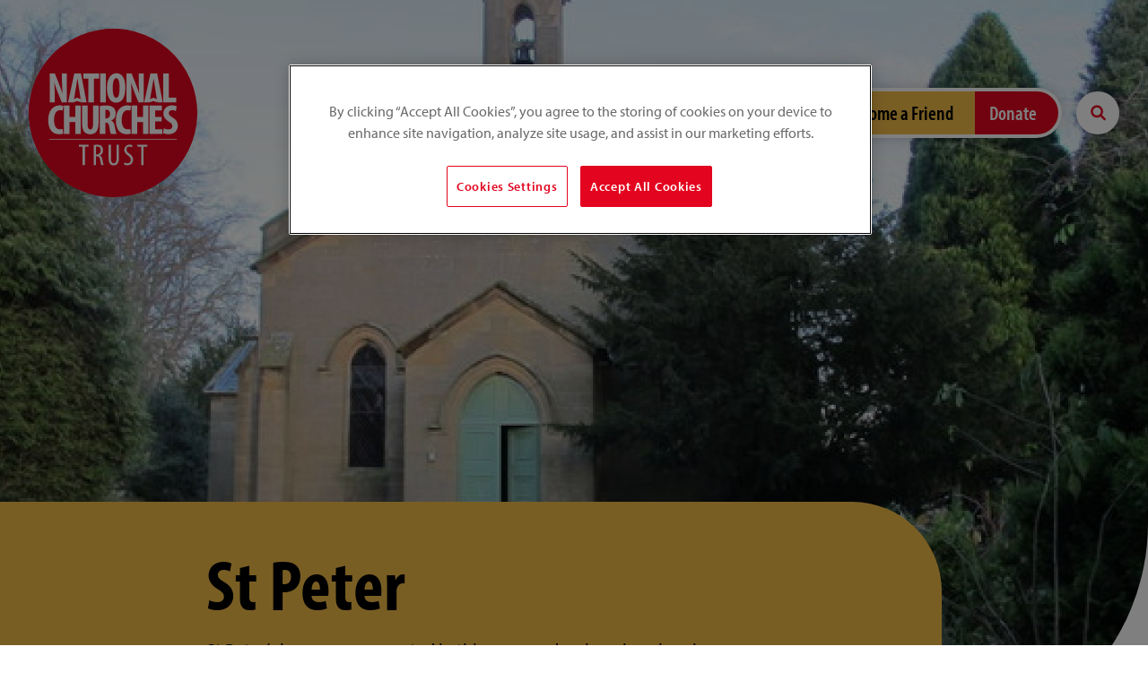

--- FILE ---
content_type: text/html; charset=UTF-8
request_url: https://www.nationalchurchestrust.org/church/st-peter-humshaugh
body_size: 117962
content:
<!DOCTYPE html>
<html lang="en" dir="ltr" prefix="og: https://ogp.me/ns#">
<head>
    <!-- Microsoft Clarity -->
    <script type="text/javascript"> (function(c,l,a,r,i,t,y){ c[a]=c[a]||function()
    {(c[a].q=c[a].q||[]).push(arguments)};
    t=l.createElement(r);t.async=1;t.src="https://www.clarity.ms/tag/"+i;
    y=l.getElementsByTagName(r)[0];y.parentNode.insertBefore(t,y); })(window,
    document, "clarity", "script", "lfibe1crzf"); </script>
    <!-- Microsoft Clarity -->
      <!-- OneTrust Cookies Consent Notice start for www.nationalchurchestrust.org -->
    <script type="text/javascript" src="https://cdn.cookielaw.org/consent/515dc00d-a88d-409e-9c70-e2a415148d3a/OtAutoBlock.js" ></script>
    <script src="https://cdn.cookielaw.org/scripttemplates/otSDKStub.js"  type="text/javascript" charset="UTF-8" data-domain-script="515dc00d-a88d-409e-9c70-e2a415148d3a" ></script>
    <script type="text/javascript">
      function OptanonWrapper() { }
    </script>
    <!-- OneTrust Cookies Consent Notice end for www.nationalchurchestrust.org -->
  <link rel="preload" href="https://use.typekit.net/anx6yyl.css" as="style">
<title>Humshaugh St Peter | National Churches Trust</title>

<!-- Google Tag Manager -->
<script>(function(w,d,s,l,i){w[l]=w[l]||[];w[l].push({'gtm.start':
        new Date().getTime(),event:'gtm.js'});var f=d.getElementsByTagName(s)[0],
      j=d.createElement(s),dl=l!='dataLayer'?'&l='+l:'';j.async=true;j.src=
      'https://www.googletagmanager.com/gtm.js?id='+i+dl;f.parentNode.insertBefore(j,f);
    })(window,document,'script','dataLayer','GTM-NQJSZM3');
</script>
<!-- End Google Tag Manager -->

<meta charset="utf-8" />
<meta name="description" content="St Peter’s keys are represented in this open and welcoming church." />
<link rel="canonical" href="https://www.nationalchurchestrust.org/church/st-peter-humshaugh" />
<link rel="shortlink" href="https://www.nationalchurchestrust.org/node/3334" />
<link rel="image_src" href="https://www.nationalchurchestrust.org/sites/default/files/styles/max_650x650/public/2020-01/NorthumberlandHUMSHAUGHStPeter%28mikequinnCC-BY-SA2.0%291.jpg?itok=r0-T44Cd" />
<meta property="og:site_name" content="National Churches Trust" />
<meta property="og:type" content="article" />
<meta property="og:url" content="https://www.nationalchurchestrust.org/church/st-peter-humshaugh" />
<meta property="og:title" content="Humshaugh St Peter" />
<meta property="og:description" content="St Peter’s keys are represented in this open and welcoming church." />
<meta property="og:image" content="https://www.nationalchurchestrust.org/sites/default/files/styles/max_650x650/public/2020-01/NorthumberlandHUMSHAUGHStPeter%28mikequinnCC-BY-SA2.0%291.jpg?itok=r0-T44Cd" />
<meta name="twitter:card" content="summary_large_image" />
<meta name="twitter:description" content="St Peter’s keys are represented in this open and welcoming church." />
<meta name="twitter:title" content="Humshaugh St Peter" />
<meta name="twitter:image" content="https://www.nationalchurchestrust.org/sites/default/files/styles/max_650x650/public/2020-01/NorthumberlandHUMSHAUGHStPeter%28mikequinnCC-BY-SA2.0%291.jpg?itok=r0-T44Cd" />
<meta name="google-site-verification" content="DwtA2oUgsuR5xZypc87AkSXT0rXARgtX4couSRiZvis" />
<meta name="Generator" content="Drupal 10 (https://www.drupal.org)" />
<meta name="MobileOptimized" content="width" />
<meta name="HandheldFriendly" content="true" />
<meta name="viewport" content="width=device-width, initial-scale=1.0" />
<link rel="icon" href="/themes/custom/hc/assets/images/favicon-32x32.png" type="image/png" />
<link rel="alternate" hreflang="en" href="https://www.nationalchurchestrust.org/church/st-peter-humshaugh" />


<link rel="stylesheet" media="all" href="/sites/default/files/css/css_pfd_zSvJ4VyjnEEdEJfTXDZ7kh7PuIrTBc25iDVKCbk.css?delta=0&amp;language=en&amp;theme=hc&amp;include=eJxLT83PyU9OLMnMz9NPR7D1chMLdDKS9dNz8pMSc3SLSypzMvPSdYori0tSc_WTEotTAYd7Fi0" />
<link rel="stylesheet" media="all" href="/sites/default/files/css/css_WQVeVSzsgo1noFvBkeAgfFuanN7DfDYByErtmVZVQKs.css?delta=1&amp;language=en&amp;theme=hc&amp;include=eJxLT83PyU9OLMnMz9NPR7D1chMLdDKS9dNz8pMSc3SLSypzMvPSdYori0tSc_WTEotTAYd7Fi0" />
<link rel="stylesheet" media="print" href="/sites/default/files/css/css_dK3YkxkGKekr_BGIg-ezS1nOcT3begLy0Z431hBZdBY.css?delta=2&amp;language=en&amp;theme=hc&amp;include=eJxLT83PyU9OLMnMz9NPR7D1chMLdDKS9dNz8pMSc3SLSypzMvPSdYori0tSc_WTEotTAYd7Fi0" />
<link rel="stylesheet" media="all" href="/sites/default/files/css/css_BNu50c36Ced1EibfDrTcGRwZIxa3NZUtRc2Hs23xzJg.css?delta=3&amp;language=en&amp;theme=hc&amp;include=eJxLT83PyU9OLMnMz9NPR7D1chMLdDKS9dNz8pMSc3SLSypzMvPSdYori0tSc_WTEotTAYd7Fi0" />


<style>
    .checkbox-toggle-text,
    .checkbox-toggle-on,
    .checkbox-toggle-off,
    .checkbox-toggle-toggle {
        margin: 0;
    }
</style>
<link rel="stylesheet" href="https://use.typekit.net/anx6yyl.css">
</head>
<body class="path-node node_section page-node-type-church church-single">
<!-- Google Tag Manager (noscript) -->
<noscript><iframe src="https://www.googletagmanager.com/ns.html?id=GTM-NQJSZM3"
                  height="0" width="0" style="display:none;visibility:hidden"></iframe></noscript>
<!-- End Google Tag Manager (noscript) -->


  <div class="dialog-off-canvas-main-canvas" data-off-canvas-main-canvas>
    

	  
  
	

<header class="header clearfix">

    <div class="header-inner">

    
          <a href="/" id="logo" class="header-logo">
         <picture>
            <source type="image/svg+xml" srcset="/themes/custom/hc/assets//images/logo.svg" />
            <img srcset="/themes/custom/hc/assets//images/logo.png 1x, /themes/custom/hc/assets//images/logo@2x.png 2x" src="/themes/custom/hc/assets//images/logo.png" width="188" height="188" alt="National Churches Trust" class="header-logo-image" />
          </picture>

          <span class="visually-hidden">National Churches Trust</span>
      </a>
    
        
                  <nav class="header-nav">
                            <ul class="header-nav-list clearfix">
                                    <li class="nav-item">
                        <a href="/impact" class="nav-item-link dropdown-arrow ">Our impact</a>

                                                    <ul class="dropdown" role="dropdown navigation">
                                <div class="dropdown-inner">
                                                                        <li class="dropdown-item">
                                          <a href="/news" class="nav-item-link">Latest news</a>

                                                                                      <ul class="dropdown-sub" role="dropdown navigation">
                                                                                                    <li class="dropdown-item-sub">
                                                        <a href="/blog" class="nav-item-link">Our blog</a>
                                                    </li>
                                                                                                    <li class="dropdown-item-sub">
                                                        <a href="/news/our-annual-review-and-accounts" class="nav-item-link">Our publications</a>
                                                    </li>
                                                                                                    <li class="dropdown-item-sub">
                                                        <a href="/news/our-research" class="nav-item-link">Our research</a>
                                                    </li>
                                                                                                    <li class="dropdown-item-sub">
                                                        <a href="/media-centre-national-churches-trust-press-office" class="nav-item-link">Media centre </a>
                                                    </li>
                                                                                            </ul>
                                                                              </li>
                                                                        <li class="dropdown-item">
                                          <a href="/impact/campaigns" class="nav-item-link">Our campaigns</a>

                                                                                      <ul class="dropdown-sub" role="dropdown navigation">
                                                                                                    <li class="dropdown-item-sub">
                                                        <a href="https://www.nationalchurchestrust.org/GreatExpectations" class="nav-item-link">Great Expectations. Churches: See them. Save them. Support them.</a>
                                                    </li>
                                                                                                    <li class="dropdown-item-sub">
                                                        <a href="https://www.nationalchurchestrust.org/impact/campaigns/listed-places-worship-grants-scheme" class="nav-item-link">Listed Places of Worship Grants Scheme</a>
                                                    </li>
                                                                                                    <li class="dropdown-item-sub">
                                                        <a href="https://www.nationalchurchestrust.org/survey" class="nav-item-link">The National Churches Survey</a>
                                                    </li>
                                                                                                    <li class="dropdown-item-sub">
                                                        <a href="/thehouseofgood" class="nav-item-link">The House of Good</a>
                                                    </li>
                                                                                                    <li class="dropdown-item-sub">
                                                        <a href="/HeritageAtRisk" class="nav-item-link">Dangers zones revealed: heritage at risk</a>
                                                    </li>
                                                                                            </ul>
                                                                              </li>
                                                                        <li class="dropdown-item">
                                          <a href="/impact/special-projects" class="nav-item-link">Special projects</a>

                                                                                      <ul class="dropdown-sub" role="dropdown navigation">
                                                                                                    <li class="dropdown-item-sub">
                                                        <a href="/impact/special-projects/keeping-churches-open-and-use" class="nav-item-link">Heritage Stimulus Fund</a>
                                                    </li>
                                                                                                    <li class="dropdown-item-sub">
                                                        <a href="/treasure-ireland" class="nav-item-link">Treasure Ireland</a>
                                                    </li>
                                                                                                    <li class="dropdown-item-sub">
                                                        <a href="/get-support/cherish" class="nav-item-link">Cherish</a>
                                                    </li>
                                                                                                    <li class="dropdown-item-sub">
                                                        <a href="/explore/promote/experiencing-sacred-wales" class="nav-item-link">Experiencing Sacred Wales</a>
                                                    </li>
                                                                                            </ul>
                                                                              </li>
                                                                        <li class="dropdown-item">
                                          <a href="/impact/awards" class="nav-item-link">Awards 2025</a>

                                                                                      <ul class="dropdown-sub" role="dropdown navigation">
                                                                                                    <li class="dropdown-item-sub">
                                                        <a href="/winners2025" class="nav-item-link">Winners 2025</a>
                                                    </li>
                                                                                                    <li class="dropdown-item-sub">
                                                        <a href="https://www.nationalchurchestrust.org/church-architecture-awards-winners-2025" class="nav-item-link">Architecture winners 2025</a>
                                                    </li>
                                                                                                    <li class="dropdown-item-sub">
                                                        <a href="/finalists2025" class="nav-item-link">Finalists 2025</a>
                                                    </li>
                                                                                                    <li class="dropdown-item-sub">
                                                        <a href="/impact/awards/previous-awards" class="nav-item-link">Previous award winners &amp; finalists</a>
                                                    </li>
                                                                                            </ul>
                                                                              </li>
                                                                  </div>
                            </ul>
                                            </li>
                                    <li class="nav-item">
                        <a href="/get-support" class="nav-item-link dropdown-arrow ">Get support</a>

                                                    <ul class="dropdown" role="dropdown navigation">
                                <div class="dropdown-inner">
                                                                        <li class="dropdown-item">
                                          <a href="/get-support/grants" class="nav-item-link">Grants</a>

                                                                                      <ul class="dropdown-sub" role="dropdown navigation">
                                                                                                    <li class="dropdown-item-sub">
                                                        <a href="/our-grants/which-grant-right-my-project" class="nav-item-link">Which grant is right for your project?</a>
                                                    </li>
                                                                                                    <li class="dropdown-item-sub">
                                                        <a href="/our-grants/grants-faq" class="nav-item-link">Grants FAQs</a>
                                                    </li>
                                                                                                    <li class="dropdown-item-sub">
                                                        <a href="/church/find-a-church?show_supported_churches=1" class="nav-item-link">Churches we have helped</a>
                                                    </li>
                                                                                            </ul>
                                                                              </li>
                                                                        <li class="dropdown-item">
                                          <a href="/get-support/buildings-maintenance" class="nav-item-link">Buildings and maintenance</a>

                                                                                      <ul class="dropdown-sub" role="dropdown navigation">
                                                                                                    <li class="dropdown-item-sub">
                                                        <a href="/get-support/buildings-maintenance/building-projects" class="nav-item-link">Building projects</a>
                                                    </li>
                                                                                                    <li class="dropdown-item-sub">
                                                        <a href="/get-support/buildings-maintenance/regular-maintenance" class="nav-item-link">Maintenance advice</a>
                                                    </li>
                                                                                                    <li class="dropdown-item-sub">
                                                        <a href="/get-support/buildings-maintenance/looking-after-your-building" class="nav-item-link">Looking after your building</a>
                                                    </li>
                                                                                            </ul>
                                                                              </li>
                                                                        <li class="dropdown-item">
                                          <a href="/get-support/resources" class="nav-item-link">Resources</a>

                                                                                      <ul class="dropdown-sub" role="dropdown navigation">
                                                                                                    <li class="dropdown-item-sub">
                                                        <a href="/training" class="nav-item-link">Training</a>
                                                    </li>
                                                                                                    <li class="dropdown-item-sub">
                                                        <a href="/get-support/buildings-maintenance/support-organisations" class="nav-item-link">Support organisations</a>
                                                    </li>
                                                                                                    <li class="dropdown-item-sub">
                                                        <a href="/get-support/buildings-maintenance/major-grant-funders" class="nav-item-link">Grant funders</a>
                                                    </li>
                                                                                            </ul>
                                                                              </li>
                                                                        <li class="dropdown-item">
                                          <a href="/get-support/cherish" class="nav-item-link">By nation</a>

                                                                                      <ul class="dropdown-sub" role="dropdown navigation">
                                                                                                    <li class="dropdown-item-sub">
                                                        <a href="/get-support/england" class="nav-item-link">England</a>
                                                    </li>
                                                                                                    <li class="dropdown-item-sub">
                                                        <a href="https://www.nationalchurchestrust.org/get-support-northern-ireland" class="nav-item-link">Northern Ireland</a>
                                                    </li>
                                                                                                    <li class="dropdown-item-sub">
                                                        <a href="/get-support/cherish/get-support-scotland" class="nav-item-link">Scotland</a>
                                                    </li>
                                                                                                    <li class="dropdown-item-sub">
                                                        <a href="/get-support/cherish-support-scotland-wales-cymru-and-north-west-england/get-support-wales-cymru" class="nav-item-link">Wales/Cymru</a>
                                                    </li>
                                                                                            </ul>
                                                                              </li>
                                                                  </div>
                            </ul>
                                            </li>
                                    <li class="nav-item">
                        <a href="/explore" class="nav-item-link dropdown-arrow ">Explore churches</a>

                                                    <ul class="dropdown" role="dropdown navigation">
                                <div class="dropdown-inner">
                                                                        <li class="dropdown-item">
                                          <a href="/explore/why" class="nav-item-link">Why visit churches</a>

                                                                                      <ul class="dropdown-sub" role="dropdown navigation">
                                                                                                    <li class="dropdown-item-sub">
                                                        <a href="/explore/why" class="nav-item-link">Discover incredible heritage and brilliant stories</a>
                                                    </li>
                                                                                            </ul>
                                                                              </li>
                                                                        <li class="dropdown-item">
                                          <a href="/explore/story" class="nav-item-link">Stories</a>

                                                                                      <ul class="dropdown-sub" role="dropdown navigation">
                                                                                                    <li class="dropdown-item-sub">
                                                        <a href="/explore/story" class="nav-item-link">Enjoy longer reads and themed playlists of churches</a>
                                                    </li>
                                                                                            </ul>
                                                                              </li>
                                                                        <li class="dropdown-item">
                                          <a href="/explore/favourite" class="nav-item-link">Favourites</a>

                                                                                      <ul class="dropdown-sub" role="dropdown navigation">
                                                                                                    <li class="dropdown-item-sub">
                                                        <a href="/explore/favourite" class="nav-item-link">Yours, ours and celebrity favourite churches</a>
                                                    </li>
                                                                                            </ul>
                                                                              </li>
                                                                        <li class="dropdown-item">
                                          <a href="/explore" class="nav-item-link">Explore</a>

                                                                                      <ul class="dropdown-sub" role="dropdown navigation">
                                                                                                    <li class="dropdown-item-sub">
                                                        <a href="/explore/england" class="nav-item-link">England</a>
                                                    </li>
                                                                                                    <li class="dropdown-item-sub">
                                                        <a href="/explore/northern-ireland" class="nav-item-link">Northern Ireland</a>
                                                    </li>
                                                                                                    <li class="dropdown-item-sub">
                                                        <a href="/explore/scotland" class="nav-item-link">Scotland</a>
                                                    </li>
                                                                                                    <li class="dropdown-item-sub">
                                                        <a href="/explore/wales" class="nav-item-link">Wales</a>
                                                    </li>
                                                                                            </ul>
                                                                              </li>
                                                                        <li class="dropdown-item">
                                          <a href="/church/find-a-church" class="nav-item-link">Find a church</a>

                                                                                      <ul class="dropdown-sub" role="dropdown navigation">
                                                                                                    <li class="dropdown-item-sub">
                                                        <a href="/church/find-a-church" class="nav-item-link">Explore our map</a>
                                                    </li>
                                                                                                    <li class="dropdown-item-sub">
                                                        <a href="/explore/do/virtual-visits" class="nav-item-link">Virtual visits</a>
                                                    </li>
                                                                                            </ul>
                                                                              </li>
                                                                        <li class="dropdown-item">
                                          <a href="/explore/do" class="nav-item-link">Things to do</a>

                                                                                      <ul class="dropdown-sub" role="dropdown navigation">
                                                                                                    <li class="dropdown-item-sub">
                                                        <a href="/events" class="nav-item-link">Events</a>
                                                    </li>
                                                                                                    <li class="dropdown-item-sub">
                                                        <a href="/explore/do/experience" class="nav-item-link">Experiences</a>
                                                    </li>
                                                                                                    <li class="dropdown-item-sub">
                                                        <a href="/explore/trail" class="nav-item-link">Trails</a>
                                                    </li>
                                                                                                    <li class="dropdown-item-sub">
                                                        <a href="/explore/do/festivals" class="nav-item-link">Festivals</a>
                                                    </li>
                                                                                            </ul>
                                                                              </li>
                                                                        <li class="dropdown-item">
                                          <a href="/explore/trade" class="nav-item-link">Travel trade</a>

                                                                                </li>
                                                                        <li class="dropdown-item">
                                          <a href="/explore/your-church" class="nav-item-link">Your church, chapel or meeting house</a>

                                                                                      <ul class="dropdown-sub" role="dropdown navigation">
                                                                                                    <li class="dropdown-item-sub">
                                                        <a href="/explore/welcome-visitors" class="nav-item-link">Welcome visitors</a>
                                                    </li>
                                                                                                    <li class="dropdown-item-sub">
                                                        <a href="/explore/your-church/add" class="nav-item-link">Add your church</a>
                                                    </li>
                                                                                            </ul>
                                                                              </li>
                                                                  </div>
                            </ul>
                                            </li>
                                    <li class="nav-item">
                        <a href="/support-us" class="nav-item-link dropdown-arrow ">Support us</a>

                                                    <ul class="dropdown" role="dropdown navigation">
                                <div class="dropdown-inner">
                                                                        <li class="dropdown-item">
                                          <a href="/support-us/legacy" class="nav-item-link">Leave a gift in your Will</a>

                                                                                      <ul class="dropdown-sub" role="dropdown navigation">
                                                                                                    <li class="dropdown-item-sub">
                                                        <a href="https://www.nationalchurchestrust.org/how-you-can-leave-gift-your-will" class="nav-item-link">Guidance notes</a>
                                                    </li>
                                                                                                    <li class="dropdown-item-sub">
                                                        <a href="/support-us/legacy/leaving-gift-your-will-faqs" class="nav-item-link">FAQS</a>
                                                    </li>
                                                                                            </ul>
                                                                              </li>
                                                                        <li class="dropdown-item">
                                          <a href="/support-us/fundraise" class="nav-item-link">Fundraise for churches</a>

                                                                                </li>
                                                                        <li class="dropdown-item">
                                          <a href="/support/gifts-tours" class="nav-item-link">Gifts, tours and events</a>

                                                                                      <ul class="dropdown-sub" role="dropdown navigation">
                                                                                                    <li class="dropdown-item-sub">
                                                        <a href="/shop" class="nav-item-link">Our shop</a>
                                                    </li>
                                                                                                    <li class="dropdown-item-sub">
                                                        <a href="/events" class="nav-item-link">Tours and events</a>
                                                    </li>
                                                                                                    <li class="dropdown-item-sub">
                                                        <a href="/support/gift-membership" class="nav-item-link">Gift membership</a>
                                                    </li>
                                                                                            </ul>
                                                                              </li>
                                                                        <li class="dropdown-item">
                                          <a href="/friends" class="nav-item-link">Become a Friend</a>

                                                                                      <ul class="dropdown-sub" role="dropdown navigation">
                                                                                                    <li class="dropdown-item-sub">
                                                        <a href="/support-us-your-business" class="nav-item-link">Support us via your business</a>
                                                    </li>
                                                                                                    <li class="dropdown-item-sub">
                                                        <a href="https://www.nationalchurchestrust.org/choose-your-membership-renewal" class="nav-item-link">Renew membership</a>
                                                    </li>
                                                                                            </ul>
                                                                              </li>
                                                                  </div>
                            </ul>
                                            </li>
                                    <li class="nav-item">
                        <a href="/friends" class="nav-item-link button-secondary">Become a Friend</a>

                                            </li>
                                    <li class="nav-item">
                        <a href="/donate" class="nav-item-link button">Donate</a>

                                            </li>
                        </ul>
      </nav>
              <a href="/search/node" class="header-search-button"><span class="visually-hidden">Search site</span></a>
          
        <button for="rnav-open" id="rnav-button" class="menu-button" aria-controls="menu" aria-expanded="false">Menu <svg aria-hidden="true" class="icon"><use xlink:href="/themes/custom/hc/assets//svg/icons.svg#menu"/></svg></button>
  </div>

</header>
<div class="rnav-outer" aria-expanded="false">

	<div class="rnav-search">
		<form method="get" class="search" action="search/node">
	<div role="search">
	  <label class="search-label visually-hidden" for="search-rnav">Search website</label>
	  <input id="search-rnav" class="search-input" type="text" placeholder="Search site" name="keys">
	  <button class="search-button" type="submit" title="Search submit" aria-label="Search submit">
		  <svg aria-hidden="true" class="search-icon"><use xlink:href="/themes/custom/hc/assets//svg/icons.svg#search"/></svg></span>
	  </button>
	</div>
</form>
	</div>

	<nav class="rnav">

		<ul class="rnav-list" id="menu" role="tablist">
							<li class="rnav-item with-dropdown" aria-haspopup="true" role="tab">
					<a href="/impact" class="rnav-item-link">Our impact</a>

					
						<button class="rnav-arrow" aria-expanded="false">
							<svg aria-hidden="true" class="icon"><use xlink:href="/themes/custom/hc/assets//svg/icons.svg#arrow-down"/>Expand dropdown</svg>
						</button>

						<ul class="rnav-dropdown" aria-expanded="false" aria-label="Our impact submenu" role="tablist">
															<li class="rnav-item" role="tab">
									<a href="/news" class="rnav-item-link">Latest news</a>

                  
                  <button class="rnav-arrow" aria-expanded="false">
                    <svg aria-hidden="true" class="icon"><use xlink:href="/themes/custom/hc/assets//svg/icons.svg#arrow-down"/>Expand dropdown</svg>
                  </button>
                  <ul class="rnav-dropdown" aria-expanded="false" aria-label="Our impact subsubmenu" role="tablist">
                                          <li class="rnav-item" role="tab">
                        <a href="/blog" class="rnav-item-link">Our blog</a>
                      </li>
                                          <li class="rnav-item" role="tab">
                        <a href="/news/our-annual-review-and-accounts" class="rnav-item-link">Our publications</a>
                      </li>
                                          <li class="rnav-item" role="tab">
                        <a href="/news/our-research" class="rnav-item-link">Our research</a>
                      </li>
                                          <li class="rnav-item" role="tab">
                        <a href="/media-centre-national-churches-trust-press-office" class="rnav-item-link">Media centre </a>
                      </li>
                                      </ul>
                  
								</li>
															<li class="rnav-item" role="tab">
									<a href="/impact/campaigns" class="rnav-item-link">Our campaigns</a>

                  
                  <button class="rnav-arrow" aria-expanded="false">
                    <svg aria-hidden="true" class="icon"><use xlink:href="/themes/custom/hc/assets//svg/icons.svg#arrow-down"/>Expand dropdown</svg>
                  </button>
                  <ul class="rnav-dropdown" aria-expanded="false" aria-label="Our impact subsubmenu" role="tablist">
                                          <li class="rnav-item" role="tab">
                        <a href="https://www.nationalchurchestrust.org/GreatExpectations" class="rnav-item-link">Great Expectations. Churches: See them. Save them. Support them.</a>
                      </li>
                                          <li class="rnav-item" role="tab">
                        <a href="https://www.nationalchurchestrust.org/impact/campaigns/listed-places-worship-grants-scheme" class="rnav-item-link">Listed Places of Worship Grants Scheme</a>
                      </li>
                                          <li class="rnav-item" role="tab">
                        <a href="https://www.nationalchurchestrust.org/survey" class="rnav-item-link">The National Churches Survey</a>
                      </li>
                                          <li class="rnav-item" role="tab">
                        <a href="/thehouseofgood" class="rnav-item-link">The House of Good</a>
                      </li>
                                          <li class="rnav-item" role="tab">
                        <a href="/HeritageAtRisk" class="rnav-item-link">Dangers zones revealed: heritage at risk</a>
                      </li>
                                      </ul>
                  
								</li>
															<li class="rnav-item" role="tab">
									<a href="/impact/special-projects" class="rnav-item-link">Special projects</a>

                  
                  <button class="rnav-arrow" aria-expanded="false">
                    <svg aria-hidden="true" class="icon"><use xlink:href="/themes/custom/hc/assets//svg/icons.svg#arrow-down"/>Expand dropdown</svg>
                  </button>
                  <ul class="rnav-dropdown" aria-expanded="false" aria-label="Our impact subsubmenu" role="tablist">
                                          <li class="rnav-item" role="tab">
                        <a href="/impact/special-projects/keeping-churches-open-and-use" class="rnav-item-link">Heritage Stimulus Fund</a>
                      </li>
                                          <li class="rnav-item" role="tab">
                        <a href="/treasure-ireland" class="rnav-item-link">Treasure Ireland</a>
                      </li>
                                          <li class="rnav-item" role="tab">
                        <a href="/get-support/cherish" class="rnav-item-link">Cherish</a>
                      </li>
                                          <li class="rnav-item" role="tab">
                        <a href="/explore/promote/experiencing-sacred-wales" class="rnav-item-link">Experiencing Sacred Wales</a>
                      </li>
                                      </ul>
                  
								</li>
															<li class="rnav-item" role="tab">
									<a href="/impact/awards" class="rnav-item-link">Awards 2025</a>

                  
                  <button class="rnav-arrow" aria-expanded="false">
                    <svg aria-hidden="true" class="icon"><use xlink:href="/themes/custom/hc/assets//svg/icons.svg#arrow-down"/>Expand dropdown</svg>
                  </button>
                  <ul class="rnav-dropdown" aria-expanded="false" aria-label="Our impact subsubmenu" role="tablist">
                                          <li class="rnav-item" role="tab">
                        <a href="/winners2025" class="rnav-item-link">Winners 2025</a>
                      </li>
                                          <li class="rnav-item" role="tab">
                        <a href="https://www.nationalchurchestrust.org/church-architecture-awards-winners-2025" class="rnav-item-link">Architecture winners 2025</a>
                      </li>
                                          <li class="rnav-item" role="tab">
                        <a href="/finalists2025" class="rnav-item-link">Finalists 2025</a>
                      </li>
                                          <li class="rnav-item" role="tab">
                        <a href="/impact/awards/previous-awards" class="rnav-item-link">Previous award winners &amp; finalists</a>
                      </li>
                                      </ul>
                  
								</li>
													</ul>

					
				</li>
							<li class="rnav-item with-dropdown" aria-haspopup="true" role="tab">
					<a href="/get-support" class="rnav-item-link">Get support</a>

					
						<button class="rnav-arrow" aria-expanded="false">
							<svg aria-hidden="true" class="icon"><use xlink:href="/themes/custom/hc/assets//svg/icons.svg#arrow-down"/>Expand dropdown</svg>
						</button>

						<ul class="rnav-dropdown" aria-expanded="false" aria-label="Get support submenu" role="tablist">
															<li class="rnav-item" role="tab">
									<a href="/get-support/grants" class="rnav-item-link">Grants</a>

                  
                  <button class="rnav-arrow" aria-expanded="false">
                    <svg aria-hidden="true" class="icon"><use xlink:href="/themes/custom/hc/assets//svg/icons.svg#arrow-down"/>Expand dropdown</svg>
                  </button>
                  <ul class="rnav-dropdown" aria-expanded="false" aria-label="Get support subsubmenu" role="tablist">
                                          <li class="rnav-item" role="tab">
                        <a href="/our-grants/which-grant-right-my-project" class="rnav-item-link">Which grant is right for your project?</a>
                      </li>
                                          <li class="rnav-item" role="tab">
                        <a href="/our-grants/grants-faq" class="rnav-item-link">Grants FAQs</a>
                      </li>
                                          <li class="rnav-item" role="tab">
                        <a href="/church/find-a-church?show_supported_churches=1" class="rnav-item-link">Churches we have helped</a>
                      </li>
                                      </ul>
                  
								</li>
															<li class="rnav-item" role="tab">
									<a href="/get-support/buildings-maintenance" class="rnav-item-link">Buildings and maintenance</a>

                  
                  <button class="rnav-arrow" aria-expanded="false">
                    <svg aria-hidden="true" class="icon"><use xlink:href="/themes/custom/hc/assets//svg/icons.svg#arrow-down"/>Expand dropdown</svg>
                  </button>
                  <ul class="rnav-dropdown" aria-expanded="false" aria-label="Get support subsubmenu" role="tablist">
                                          <li class="rnav-item" role="tab">
                        <a href="/get-support/buildings-maintenance/building-projects" class="rnav-item-link">Building projects</a>
                      </li>
                                          <li class="rnav-item" role="tab">
                        <a href="/get-support/buildings-maintenance/regular-maintenance" class="rnav-item-link">Maintenance advice</a>
                      </li>
                                          <li class="rnav-item" role="tab">
                        <a href="/get-support/buildings-maintenance/looking-after-your-building" class="rnav-item-link">Looking after your building</a>
                      </li>
                                      </ul>
                  
								</li>
															<li class="rnav-item" role="tab">
									<a href="/get-support/resources" class="rnav-item-link">Resources</a>

                  
                  <button class="rnav-arrow" aria-expanded="false">
                    <svg aria-hidden="true" class="icon"><use xlink:href="/themes/custom/hc/assets//svg/icons.svg#arrow-down"/>Expand dropdown</svg>
                  </button>
                  <ul class="rnav-dropdown" aria-expanded="false" aria-label="Get support subsubmenu" role="tablist">
                                          <li class="rnav-item" role="tab">
                        <a href="/training" class="rnav-item-link">Training</a>
                      </li>
                                          <li class="rnav-item" role="tab">
                        <a href="/get-support/buildings-maintenance/support-organisations" class="rnav-item-link">Support organisations</a>
                      </li>
                                          <li class="rnav-item" role="tab">
                        <a href="/get-support/buildings-maintenance/major-grant-funders" class="rnav-item-link">Grant funders</a>
                      </li>
                                      </ul>
                  
								</li>
															<li class="rnav-item" role="tab">
									<a href="/get-support/cherish" class="rnav-item-link">By nation</a>

                  
                  <button class="rnav-arrow" aria-expanded="false">
                    <svg aria-hidden="true" class="icon"><use xlink:href="/themes/custom/hc/assets//svg/icons.svg#arrow-down"/>Expand dropdown</svg>
                  </button>
                  <ul class="rnav-dropdown" aria-expanded="false" aria-label="Get support subsubmenu" role="tablist">
                                          <li class="rnav-item" role="tab">
                        <a href="/get-support/england" class="rnav-item-link">England</a>
                      </li>
                                          <li class="rnav-item" role="tab">
                        <a href="https://www.nationalchurchestrust.org/get-support-northern-ireland" class="rnav-item-link">Northern Ireland</a>
                      </li>
                                          <li class="rnav-item" role="tab">
                        <a href="/get-support/cherish/get-support-scotland" class="rnav-item-link">Scotland</a>
                      </li>
                                          <li class="rnav-item" role="tab">
                        <a href="/get-support/cherish-support-scotland-wales-cymru-and-north-west-england/get-support-wales-cymru" class="rnav-item-link">Wales/Cymru</a>
                      </li>
                                      </ul>
                  
								</li>
													</ul>

					
				</li>
							<li class="rnav-item with-dropdown" aria-haspopup="true" role="tab">
					<a href="/explore" class="rnav-item-link">Explore churches</a>

					
						<button class="rnav-arrow" aria-expanded="false">
							<svg aria-hidden="true" class="icon"><use xlink:href="/themes/custom/hc/assets//svg/icons.svg#arrow-down"/>Expand dropdown</svg>
						</button>

						<ul class="rnav-dropdown" aria-expanded="false" aria-label="Explore churches submenu" role="tablist">
															<li class="rnav-item" role="tab">
									<a href="/explore/why" class="rnav-item-link">Why visit churches</a>

                  
                  <button class="rnav-arrow" aria-expanded="false">
                    <svg aria-hidden="true" class="icon"><use xlink:href="/themes/custom/hc/assets//svg/icons.svg#arrow-down"/>Expand dropdown</svg>
                  </button>
                  <ul class="rnav-dropdown" aria-expanded="false" aria-label="Explore churches subsubmenu" role="tablist">
                                          <li class="rnav-item" role="tab">
                        <a href="/explore/why" class="rnav-item-link">Discover incredible heritage and brilliant stories</a>
                      </li>
                                      </ul>
                  
								</li>
															<li class="rnav-item" role="tab">
									<a href="/explore/story" class="rnav-item-link">Stories</a>

                  
                  <button class="rnav-arrow" aria-expanded="false">
                    <svg aria-hidden="true" class="icon"><use xlink:href="/themes/custom/hc/assets//svg/icons.svg#arrow-down"/>Expand dropdown</svg>
                  </button>
                  <ul class="rnav-dropdown" aria-expanded="false" aria-label="Explore churches subsubmenu" role="tablist">
                                          <li class="rnav-item" role="tab">
                        <a href="/explore/story" class="rnav-item-link">Enjoy longer reads and themed playlists of churches</a>
                      </li>
                                      </ul>
                  
								</li>
															<li class="rnav-item" role="tab">
									<a href="/explore/favourite" class="rnav-item-link">Favourites</a>

                  
                  <button class="rnav-arrow" aria-expanded="false">
                    <svg aria-hidden="true" class="icon"><use xlink:href="/themes/custom/hc/assets//svg/icons.svg#arrow-down"/>Expand dropdown</svg>
                  </button>
                  <ul class="rnav-dropdown" aria-expanded="false" aria-label="Explore churches subsubmenu" role="tablist">
                                          <li class="rnav-item" role="tab">
                        <a href="/explore/favourite" class="rnav-item-link">Yours, ours and celebrity favourite churches</a>
                      </li>
                                      </ul>
                  
								</li>
															<li class="rnav-item" role="tab">
									<a href="/explore" class="rnav-item-link">Explore</a>

                  
                  <button class="rnav-arrow" aria-expanded="false">
                    <svg aria-hidden="true" class="icon"><use xlink:href="/themes/custom/hc/assets//svg/icons.svg#arrow-down"/>Expand dropdown</svg>
                  </button>
                  <ul class="rnav-dropdown" aria-expanded="false" aria-label="Explore churches subsubmenu" role="tablist">
                                          <li class="rnav-item" role="tab">
                        <a href="/explore/england" class="rnav-item-link">England</a>
                      </li>
                                          <li class="rnav-item" role="tab">
                        <a href="/explore/northern-ireland" class="rnav-item-link">Northern Ireland</a>
                      </li>
                                          <li class="rnav-item" role="tab">
                        <a href="/explore/scotland" class="rnav-item-link">Scotland</a>
                      </li>
                                          <li class="rnav-item" role="tab">
                        <a href="/explore/wales" class="rnav-item-link">Wales</a>
                      </li>
                                      </ul>
                  
								</li>
															<li class="rnav-item" role="tab">
									<a href="/church/find-a-church" class="rnav-item-link">Find a church</a>

                  
                  <button class="rnav-arrow" aria-expanded="false">
                    <svg aria-hidden="true" class="icon"><use xlink:href="/themes/custom/hc/assets//svg/icons.svg#arrow-down"/>Expand dropdown</svg>
                  </button>
                  <ul class="rnav-dropdown" aria-expanded="false" aria-label="Explore churches subsubmenu" role="tablist">
                                          <li class="rnav-item" role="tab">
                        <a href="/church/find-a-church" class="rnav-item-link">Explore our map</a>
                      </li>
                                          <li class="rnav-item" role="tab">
                        <a href="/explore/do/virtual-visits" class="rnav-item-link">Virtual visits</a>
                      </li>
                                      </ul>
                  
								</li>
															<li class="rnav-item" role="tab">
									<a href="/explore/do" class="rnav-item-link">Things to do</a>

                  
                  <button class="rnav-arrow" aria-expanded="false">
                    <svg aria-hidden="true" class="icon"><use xlink:href="/themes/custom/hc/assets//svg/icons.svg#arrow-down"/>Expand dropdown</svg>
                  </button>
                  <ul class="rnav-dropdown" aria-expanded="false" aria-label="Explore churches subsubmenu" role="tablist">
                                          <li class="rnav-item" role="tab">
                        <a href="/events" class="rnav-item-link">Events</a>
                      </li>
                                          <li class="rnav-item" role="tab">
                        <a href="/explore/do/experience" class="rnav-item-link">Experiences</a>
                      </li>
                                          <li class="rnav-item" role="tab">
                        <a href="/explore/trail" class="rnav-item-link">Trails</a>
                      </li>
                                          <li class="rnav-item" role="tab">
                        <a href="/explore/do/festivals" class="rnav-item-link">Festivals</a>
                      </li>
                                      </ul>
                  
								</li>
															<li class="rnav-item" role="tab">
									<a href="/explore/trade" class="rnav-item-link">Travel trade</a>

                  
								</li>
															<li class="rnav-item" role="tab">
									<a href="/explore/your-church" class="rnav-item-link">Your church, chapel or meeting house</a>

                  
                  <button class="rnav-arrow" aria-expanded="false">
                    <svg aria-hidden="true" class="icon"><use xlink:href="/themes/custom/hc/assets//svg/icons.svg#arrow-down"/>Expand dropdown</svg>
                  </button>
                  <ul class="rnav-dropdown" aria-expanded="false" aria-label="Explore churches subsubmenu" role="tablist">
                                          <li class="rnav-item" role="tab">
                        <a href="/explore/welcome-visitors" class="rnav-item-link">Welcome visitors</a>
                      </li>
                                          <li class="rnav-item" role="tab">
                        <a href="/explore/your-church/add" class="rnav-item-link">Add your church</a>
                      </li>
                                      </ul>
                  
								</li>
													</ul>

					
				</li>
							<li class="rnav-item with-dropdown" aria-haspopup="true" role="tab">
					<a href="/support-us" class="rnav-item-link">Support us</a>

					
						<button class="rnav-arrow" aria-expanded="false">
							<svg aria-hidden="true" class="icon"><use xlink:href="/themes/custom/hc/assets//svg/icons.svg#arrow-down"/>Expand dropdown</svg>
						</button>

						<ul class="rnav-dropdown" aria-expanded="false" aria-label="Support us submenu" role="tablist">
															<li class="rnav-item" role="tab">
									<a href="/support-us/legacy" class="rnav-item-link">Leave a gift in your Will</a>

                  
                  <button class="rnav-arrow" aria-expanded="false">
                    <svg aria-hidden="true" class="icon"><use xlink:href="/themes/custom/hc/assets//svg/icons.svg#arrow-down"/>Expand dropdown</svg>
                  </button>
                  <ul class="rnav-dropdown" aria-expanded="false" aria-label="Support us subsubmenu" role="tablist">
                                          <li class="rnav-item" role="tab">
                        <a href="https://www.nationalchurchestrust.org/how-you-can-leave-gift-your-will" class="rnav-item-link">Guidance notes</a>
                      </li>
                                          <li class="rnav-item" role="tab">
                        <a href="/support-us/legacy/leaving-gift-your-will-faqs" class="rnav-item-link">FAQS</a>
                      </li>
                                      </ul>
                  
								</li>
															<li class="rnav-item" role="tab">
									<a href="/support-us/fundraise" class="rnav-item-link">Fundraise for churches</a>

                  
								</li>
															<li class="rnav-item" role="tab">
									<a href="/support/gifts-tours" class="rnav-item-link">Gifts, tours and events</a>

                  
                  <button class="rnav-arrow" aria-expanded="false">
                    <svg aria-hidden="true" class="icon"><use xlink:href="/themes/custom/hc/assets//svg/icons.svg#arrow-down"/>Expand dropdown</svg>
                  </button>
                  <ul class="rnav-dropdown" aria-expanded="false" aria-label="Support us subsubmenu" role="tablist">
                                          <li class="rnav-item" role="tab">
                        <a href="/shop" class="rnav-item-link">Our shop</a>
                      </li>
                                          <li class="rnav-item" role="tab">
                        <a href="/events" class="rnav-item-link">Tours and events</a>
                      </li>
                                          <li class="rnav-item" role="tab">
                        <a href="/support/gift-membership" class="rnav-item-link">Gift membership</a>
                      </li>
                                      </ul>
                  
								</li>
															<li class="rnav-item" role="tab">
									<a href="/friends" class="rnav-item-link">Become a Friend</a>

                  
                  <button class="rnav-arrow" aria-expanded="false">
                    <svg aria-hidden="true" class="icon"><use xlink:href="/themes/custom/hc/assets//svg/icons.svg#arrow-down"/>Expand dropdown</svg>
                  </button>
                  <ul class="rnav-dropdown" aria-expanded="false" aria-label="Support us subsubmenu" role="tablist">
                                          <li class="rnav-item" role="tab">
                        <a href="/support-us-your-business" class="rnav-item-link">Support us via your business</a>
                      </li>
                                          <li class="rnav-item" role="tab">
                        <a href="https://www.nationalchurchestrust.org/choose-your-membership-renewal" class="rnav-item-link">Renew membership</a>
                      </li>
                                      </ul>
                  
								</li>
													</ul>

					
				</li>
							<li class="rnav-item"  role="tab">
					<a href="/friends" class="rnav-item-link">Become a Friend</a>

					
				</li>
							<li class="rnav-item"  role="tab">
					<a href="/donate" class="rnav-item-link">Donate</a>

					
				</li>
			
					</ul>
	</nav>
</div>



  
	  
	<div class="rnav-outer" aria-expanded="false">

	<div class="rnav-search">
		<form method="get" class="search" action="search/node">
	<div role="search">
	  <label class="search-label visually-hidden" for="search-rnav">Search website</label>
	  <input id="search-rnav" class="search-input" type="text" placeholder="Search site" name="keys">
	  <button class="search-button" type="submit" title="Search submit" aria-label="Search submit">
		  <svg aria-hidden="true" class="search-icon"><use xlink:href="/themes/custom/hc/assets//svg/icons.svg#search"/></svg></span>
	  </button>
	</div>
</form>
	</div>

	<nav class="rnav">

		<ul class="rnav-list" id="menu" role="tablist">
							<li class="rnav-item with-dropdown" aria-haspopup="true" role="tab">
					<a href="/impact" class="rnav-item-link">Our impact</a>

					
						<button class="rnav-arrow" aria-expanded="false">
							<svg aria-hidden="true" class="icon"><use xlink:href="/themes/custom/hc/assets//svg/icons.svg#arrow-down"/>Expand dropdown</svg>
						</button>

						<ul class="rnav-dropdown" aria-expanded="false" aria-label="Our impact submenu" role="tablist">
															<li class="rnav-item" role="tab">
									<a href="/news" class="rnav-item-link">Latest news</a>

                  
                  <button class="rnav-arrow" aria-expanded="false">
                    <svg aria-hidden="true" class="icon"><use xlink:href="/themes/custom/hc/assets//svg/icons.svg#arrow-down"/>Expand dropdown</svg>
                  </button>
                  <ul class="rnav-dropdown" aria-expanded="false" aria-label="Our impact subsubmenu" role="tablist">
                                          <li class="rnav-item" role="tab">
                        <a href="/blog" class="rnav-item-link">Our blog</a>
                      </li>
                                          <li class="rnav-item" role="tab">
                        <a href="/news/our-annual-review-and-accounts" class="rnav-item-link">Our publications</a>
                      </li>
                                          <li class="rnav-item" role="tab">
                        <a href="/news/our-research" class="rnav-item-link">Our research</a>
                      </li>
                                          <li class="rnav-item" role="tab">
                        <a href="/media-centre-national-churches-trust-press-office" class="rnav-item-link">Media centre </a>
                      </li>
                                      </ul>
                  
								</li>
															<li class="rnav-item" role="tab">
									<a href="/impact/campaigns" class="rnav-item-link">Our campaigns</a>

                  
                  <button class="rnav-arrow" aria-expanded="false">
                    <svg aria-hidden="true" class="icon"><use xlink:href="/themes/custom/hc/assets//svg/icons.svg#arrow-down"/>Expand dropdown</svg>
                  </button>
                  <ul class="rnav-dropdown" aria-expanded="false" aria-label="Our impact subsubmenu" role="tablist">
                                          <li class="rnav-item" role="tab">
                        <a href="https://www.nationalchurchestrust.org/GreatExpectations" class="rnav-item-link">Great Expectations. Churches: See them. Save them. Support them.</a>
                      </li>
                                          <li class="rnav-item" role="tab">
                        <a href="https://www.nationalchurchestrust.org/impact/campaigns/listed-places-worship-grants-scheme" class="rnav-item-link">Listed Places of Worship Grants Scheme</a>
                      </li>
                                          <li class="rnav-item" role="tab">
                        <a href="https://www.nationalchurchestrust.org/survey" class="rnav-item-link">The National Churches Survey</a>
                      </li>
                                          <li class="rnav-item" role="tab">
                        <a href="/thehouseofgood" class="rnav-item-link">The House of Good</a>
                      </li>
                                          <li class="rnav-item" role="tab">
                        <a href="/HeritageAtRisk" class="rnav-item-link">Dangers zones revealed: heritage at risk</a>
                      </li>
                                      </ul>
                  
								</li>
															<li class="rnav-item" role="tab">
									<a href="/impact/special-projects" class="rnav-item-link">Special projects</a>

                  
                  <button class="rnav-arrow" aria-expanded="false">
                    <svg aria-hidden="true" class="icon"><use xlink:href="/themes/custom/hc/assets//svg/icons.svg#arrow-down"/>Expand dropdown</svg>
                  </button>
                  <ul class="rnav-dropdown" aria-expanded="false" aria-label="Our impact subsubmenu" role="tablist">
                                          <li class="rnav-item" role="tab">
                        <a href="/impact/special-projects/keeping-churches-open-and-use" class="rnav-item-link">Heritage Stimulus Fund</a>
                      </li>
                                          <li class="rnav-item" role="tab">
                        <a href="/treasure-ireland" class="rnav-item-link">Treasure Ireland</a>
                      </li>
                                          <li class="rnav-item" role="tab">
                        <a href="/get-support/cherish" class="rnav-item-link">Cherish</a>
                      </li>
                                          <li class="rnav-item" role="tab">
                        <a href="/explore/promote/experiencing-sacred-wales" class="rnav-item-link">Experiencing Sacred Wales</a>
                      </li>
                                      </ul>
                  
								</li>
															<li class="rnav-item" role="tab">
									<a href="/impact/awards" class="rnav-item-link">Awards 2025</a>

                  
                  <button class="rnav-arrow" aria-expanded="false">
                    <svg aria-hidden="true" class="icon"><use xlink:href="/themes/custom/hc/assets//svg/icons.svg#arrow-down"/>Expand dropdown</svg>
                  </button>
                  <ul class="rnav-dropdown" aria-expanded="false" aria-label="Our impact subsubmenu" role="tablist">
                                          <li class="rnav-item" role="tab">
                        <a href="/winners2025" class="rnav-item-link">Winners 2025</a>
                      </li>
                                          <li class="rnav-item" role="tab">
                        <a href="https://www.nationalchurchestrust.org/church-architecture-awards-winners-2025" class="rnav-item-link">Architecture winners 2025</a>
                      </li>
                                          <li class="rnav-item" role="tab">
                        <a href="/finalists2025" class="rnav-item-link">Finalists 2025</a>
                      </li>
                                          <li class="rnav-item" role="tab">
                        <a href="/impact/awards/previous-awards" class="rnav-item-link">Previous award winners &amp; finalists</a>
                      </li>
                                      </ul>
                  
								</li>
													</ul>

					
				</li>
							<li class="rnav-item with-dropdown" aria-haspopup="true" role="tab">
					<a href="/get-support" class="rnav-item-link">Get support</a>

					
						<button class="rnav-arrow" aria-expanded="false">
							<svg aria-hidden="true" class="icon"><use xlink:href="/themes/custom/hc/assets//svg/icons.svg#arrow-down"/>Expand dropdown</svg>
						</button>

						<ul class="rnav-dropdown" aria-expanded="false" aria-label="Get support submenu" role="tablist">
															<li class="rnav-item" role="tab">
									<a href="/get-support/grants" class="rnav-item-link">Grants</a>

                  
                  <button class="rnav-arrow" aria-expanded="false">
                    <svg aria-hidden="true" class="icon"><use xlink:href="/themes/custom/hc/assets//svg/icons.svg#arrow-down"/>Expand dropdown</svg>
                  </button>
                  <ul class="rnav-dropdown" aria-expanded="false" aria-label="Get support subsubmenu" role="tablist">
                                          <li class="rnav-item" role="tab">
                        <a href="/our-grants/which-grant-right-my-project" class="rnav-item-link">Which grant is right for your project?</a>
                      </li>
                                          <li class="rnav-item" role="tab">
                        <a href="/our-grants/grants-faq" class="rnav-item-link">Grants FAQs</a>
                      </li>
                                          <li class="rnav-item" role="tab">
                        <a href="/church/find-a-church?show_supported_churches=1" class="rnav-item-link">Churches we have helped</a>
                      </li>
                                      </ul>
                  
								</li>
															<li class="rnav-item" role="tab">
									<a href="/get-support/buildings-maintenance" class="rnav-item-link">Buildings and maintenance</a>

                  
                  <button class="rnav-arrow" aria-expanded="false">
                    <svg aria-hidden="true" class="icon"><use xlink:href="/themes/custom/hc/assets//svg/icons.svg#arrow-down"/>Expand dropdown</svg>
                  </button>
                  <ul class="rnav-dropdown" aria-expanded="false" aria-label="Get support subsubmenu" role="tablist">
                                          <li class="rnav-item" role="tab">
                        <a href="/get-support/buildings-maintenance/building-projects" class="rnav-item-link">Building projects</a>
                      </li>
                                          <li class="rnav-item" role="tab">
                        <a href="/get-support/buildings-maintenance/regular-maintenance" class="rnav-item-link">Maintenance advice</a>
                      </li>
                                          <li class="rnav-item" role="tab">
                        <a href="/get-support/buildings-maintenance/looking-after-your-building" class="rnav-item-link">Looking after your building</a>
                      </li>
                                      </ul>
                  
								</li>
															<li class="rnav-item" role="tab">
									<a href="/get-support/resources" class="rnav-item-link">Resources</a>

                  
                  <button class="rnav-arrow" aria-expanded="false">
                    <svg aria-hidden="true" class="icon"><use xlink:href="/themes/custom/hc/assets//svg/icons.svg#arrow-down"/>Expand dropdown</svg>
                  </button>
                  <ul class="rnav-dropdown" aria-expanded="false" aria-label="Get support subsubmenu" role="tablist">
                                          <li class="rnav-item" role="tab">
                        <a href="/training" class="rnav-item-link">Training</a>
                      </li>
                                          <li class="rnav-item" role="tab">
                        <a href="/get-support/buildings-maintenance/support-organisations" class="rnav-item-link">Support organisations</a>
                      </li>
                                          <li class="rnav-item" role="tab">
                        <a href="/get-support/buildings-maintenance/major-grant-funders" class="rnav-item-link">Grant funders</a>
                      </li>
                                      </ul>
                  
								</li>
															<li class="rnav-item" role="tab">
									<a href="/get-support/cherish" class="rnav-item-link">By nation</a>

                  
                  <button class="rnav-arrow" aria-expanded="false">
                    <svg aria-hidden="true" class="icon"><use xlink:href="/themes/custom/hc/assets//svg/icons.svg#arrow-down"/>Expand dropdown</svg>
                  </button>
                  <ul class="rnav-dropdown" aria-expanded="false" aria-label="Get support subsubmenu" role="tablist">
                                          <li class="rnav-item" role="tab">
                        <a href="/get-support/england" class="rnav-item-link">England</a>
                      </li>
                                          <li class="rnav-item" role="tab">
                        <a href="https://www.nationalchurchestrust.org/get-support-northern-ireland" class="rnav-item-link">Northern Ireland</a>
                      </li>
                                          <li class="rnav-item" role="tab">
                        <a href="/get-support/cherish/get-support-scotland" class="rnav-item-link">Scotland</a>
                      </li>
                                          <li class="rnav-item" role="tab">
                        <a href="/get-support/cherish-support-scotland-wales-cymru-and-north-west-england/get-support-wales-cymru" class="rnav-item-link">Wales/Cymru</a>
                      </li>
                                      </ul>
                  
								</li>
													</ul>

					
				</li>
							<li class="rnav-item with-dropdown" aria-haspopup="true" role="tab">
					<a href="/explore" class="rnav-item-link">Explore churches</a>

					
						<button class="rnav-arrow" aria-expanded="false">
							<svg aria-hidden="true" class="icon"><use xlink:href="/themes/custom/hc/assets//svg/icons.svg#arrow-down"/>Expand dropdown</svg>
						</button>

						<ul class="rnav-dropdown" aria-expanded="false" aria-label="Explore churches submenu" role="tablist">
															<li class="rnav-item" role="tab">
									<a href="/explore/why" class="rnav-item-link">Why visit churches</a>

                  
                  <button class="rnav-arrow" aria-expanded="false">
                    <svg aria-hidden="true" class="icon"><use xlink:href="/themes/custom/hc/assets//svg/icons.svg#arrow-down"/>Expand dropdown</svg>
                  </button>
                  <ul class="rnav-dropdown" aria-expanded="false" aria-label="Explore churches subsubmenu" role="tablist">
                                          <li class="rnav-item" role="tab">
                        <a href="/explore/why" class="rnav-item-link">Discover incredible heritage and brilliant stories</a>
                      </li>
                                      </ul>
                  
								</li>
															<li class="rnav-item" role="tab">
									<a href="/explore/story" class="rnav-item-link">Stories</a>

                  
                  <button class="rnav-arrow" aria-expanded="false">
                    <svg aria-hidden="true" class="icon"><use xlink:href="/themes/custom/hc/assets//svg/icons.svg#arrow-down"/>Expand dropdown</svg>
                  </button>
                  <ul class="rnav-dropdown" aria-expanded="false" aria-label="Explore churches subsubmenu" role="tablist">
                                          <li class="rnav-item" role="tab">
                        <a href="/explore/story" class="rnav-item-link">Enjoy longer reads and themed playlists of churches</a>
                      </li>
                                      </ul>
                  
								</li>
															<li class="rnav-item" role="tab">
									<a href="/explore/favourite" class="rnav-item-link">Favourites</a>

                  
                  <button class="rnav-arrow" aria-expanded="false">
                    <svg aria-hidden="true" class="icon"><use xlink:href="/themes/custom/hc/assets//svg/icons.svg#arrow-down"/>Expand dropdown</svg>
                  </button>
                  <ul class="rnav-dropdown" aria-expanded="false" aria-label="Explore churches subsubmenu" role="tablist">
                                          <li class="rnav-item" role="tab">
                        <a href="/explore/favourite" class="rnav-item-link">Yours, ours and celebrity favourite churches</a>
                      </li>
                                      </ul>
                  
								</li>
															<li class="rnav-item" role="tab">
									<a href="/explore" class="rnav-item-link">Explore</a>

                  
                  <button class="rnav-arrow" aria-expanded="false">
                    <svg aria-hidden="true" class="icon"><use xlink:href="/themes/custom/hc/assets//svg/icons.svg#arrow-down"/>Expand dropdown</svg>
                  </button>
                  <ul class="rnav-dropdown" aria-expanded="false" aria-label="Explore churches subsubmenu" role="tablist">
                                          <li class="rnav-item" role="tab">
                        <a href="/explore/england" class="rnav-item-link">England</a>
                      </li>
                                          <li class="rnav-item" role="tab">
                        <a href="/explore/northern-ireland" class="rnav-item-link">Northern Ireland</a>
                      </li>
                                          <li class="rnav-item" role="tab">
                        <a href="/explore/scotland" class="rnav-item-link">Scotland</a>
                      </li>
                                          <li class="rnav-item" role="tab">
                        <a href="/explore/wales" class="rnav-item-link">Wales</a>
                      </li>
                                      </ul>
                  
								</li>
															<li class="rnav-item" role="tab">
									<a href="/church/find-a-church" class="rnav-item-link">Find a church</a>

                  
                  <button class="rnav-arrow" aria-expanded="false">
                    <svg aria-hidden="true" class="icon"><use xlink:href="/themes/custom/hc/assets//svg/icons.svg#arrow-down"/>Expand dropdown</svg>
                  </button>
                  <ul class="rnav-dropdown" aria-expanded="false" aria-label="Explore churches subsubmenu" role="tablist">
                                          <li class="rnav-item" role="tab">
                        <a href="/church/find-a-church" class="rnav-item-link">Explore our map</a>
                      </li>
                                          <li class="rnav-item" role="tab">
                        <a href="/explore/do/virtual-visits" class="rnav-item-link">Virtual visits</a>
                      </li>
                                      </ul>
                  
								</li>
															<li class="rnav-item" role="tab">
									<a href="/explore/do" class="rnav-item-link">Things to do</a>

                  
                  <button class="rnav-arrow" aria-expanded="false">
                    <svg aria-hidden="true" class="icon"><use xlink:href="/themes/custom/hc/assets//svg/icons.svg#arrow-down"/>Expand dropdown</svg>
                  </button>
                  <ul class="rnav-dropdown" aria-expanded="false" aria-label="Explore churches subsubmenu" role="tablist">
                                          <li class="rnav-item" role="tab">
                        <a href="/events" class="rnav-item-link">Events</a>
                      </li>
                                          <li class="rnav-item" role="tab">
                        <a href="/explore/do/experience" class="rnav-item-link">Experiences</a>
                      </li>
                                          <li class="rnav-item" role="tab">
                        <a href="/explore/trail" class="rnav-item-link">Trails</a>
                      </li>
                                          <li class="rnav-item" role="tab">
                        <a href="/explore/do/festivals" class="rnav-item-link">Festivals</a>
                      </li>
                                      </ul>
                  
								</li>
															<li class="rnav-item" role="tab">
									<a href="/explore/trade" class="rnav-item-link">Travel trade</a>

                  
								</li>
															<li class="rnav-item" role="tab">
									<a href="/explore/your-church" class="rnav-item-link">Your church, chapel or meeting house</a>

                  
                  <button class="rnav-arrow" aria-expanded="false">
                    <svg aria-hidden="true" class="icon"><use xlink:href="/themes/custom/hc/assets//svg/icons.svg#arrow-down"/>Expand dropdown</svg>
                  </button>
                  <ul class="rnav-dropdown" aria-expanded="false" aria-label="Explore churches subsubmenu" role="tablist">
                                          <li class="rnav-item" role="tab">
                        <a href="/explore/welcome-visitors" class="rnav-item-link">Welcome visitors</a>
                      </li>
                                          <li class="rnav-item" role="tab">
                        <a href="/explore/your-church/add" class="rnav-item-link">Add your church</a>
                      </li>
                                      </ul>
                  
								</li>
													</ul>

					
				</li>
							<li class="rnav-item with-dropdown" aria-haspopup="true" role="tab">
					<a href="/support-us" class="rnav-item-link">Support us</a>

					
						<button class="rnav-arrow" aria-expanded="false">
							<svg aria-hidden="true" class="icon"><use xlink:href="/themes/custom/hc/assets//svg/icons.svg#arrow-down"/>Expand dropdown</svg>
						</button>

						<ul class="rnav-dropdown" aria-expanded="false" aria-label="Support us submenu" role="tablist">
															<li class="rnav-item" role="tab">
									<a href="/support-us/legacy" class="rnav-item-link">Leave a gift in your Will</a>

                  
                  <button class="rnav-arrow" aria-expanded="false">
                    <svg aria-hidden="true" class="icon"><use xlink:href="/themes/custom/hc/assets//svg/icons.svg#arrow-down"/>Expand dropdown</svg>
                  </button>
                  <ul class="rnav-dropdown" aria-expanded="false" aria-label="Support us subsubmenu" role="tablist">
                                          <li class="rnav-item" role="tab">
                        <a href="https://www.nationalchurchestrust.org/how-you-can-leave-gift-your-will" class="rnav-item-link">Guidance notes</a>
                      </li>
                                          <li class="rnav-item" role="tab">
                        <a href="/support-us/legacy/leaving-gift-your-will-faqs" class="rnav-item-link">FAQS</a>
                      </li>
                                      </ul>
                  
								</li>
															<li class="rnav-item" role="tab">
									<a href="/support-us/fundraise" class="rnav-item-link">Fundraise for churches</a>

                  
								</li>
															<li class="rnav-item" role="tab">
									<a href="/support/gifts-tours" class="rnav-item-link">Gifts, tours and events</a>

                  
                  <button class="rnav-arrow" aria-expanded="false">
                    <svg aria-hidden="true" class="icon"><use xlink:href="/themes/custom/hc/assets//svg/icons.svg#arrow-down"/>Expand dropdown</svg>
                  </button>
                  <ul class="rnav-dropdown" aria-expanded="false" aria-label="Support us subsubmenu" role="tablist">
                                          <li class="rnav-item" role="tab">
                        <a href="/shop" class="rnav-item-link">Our shop</a>
                      </li>
                                          <li class="rnav-item" role="tab">
                        <a href="/events" class="rnav-item-link">Tours and events</a>
                      </li>
                                          <li class="rnav-item" role="tab">
                        <a href="/support/gift-membership" class="rnav-item-link">Gift membership</a>
                      </li>
                                      </ul>
                  
								</li>
															<li class="rnav-item" role="tab">
									<a href="/friends" class="rnav-item-link">Become a Friend</a>

                  
                  <button class="rnav-arrow" aria-expanded="false">
                    <svg aria-hidden="true" class="icon"><use xlink:href="/themes/custom/hc/assets//svg/icons.svg#arrow-down"/>Expand dropdown</svg>
                  </button>
                  <ul class="rnav-dropdown" aria-expanded="false" aria-label="Support us subsubmenu" role="tablist">
                                          <li class="rnav-item" role="tab">
                        <a href="/support-us-your-business" class="rnav-item-link">Support us via your business</a>
                      </li>
                                          <li class="rnav-item" role="tab">
                        <a href="https://www.nationalchurchestrust.org/choose-your-membership-renewal" class="rnav-item-link">Renew membership</a>
                      </li>
                                      </ul>
                  
								</li>
													</ul>

					
				</li>
							<li class="rnav-item"  role="tab">
					<a href="/friends" class="rnav-item-link">Become a Friend</a>

					
				</li>
							<li class="rnav-item"  role="tab">
					<a href="/donate" class="rnav-item-link">Donate</a>

					
				</li>
			
					</ul>
	</nav>
</div>



<main id="main" role="main" class="main clearfix">
  <a id="main-content" tabindex="-1"></a>
  
        
  
  
                                                                                                                                                                                        
                                                                                                                                                                                                                                        

                                                                                                                        



          

  
  
	<section class="hero-outer full solid section">

		    		
					<div class="hero">
			              <figure class="hero-image">
            													
                      <picture>
                  <source srcset="/sites/default/files/styles/hero_image_large/public/2020-01/NorthumberlandHUMSHAUGHStPeter%28mikequinnCC-BY-SA2.0%291.jpg?h=52d3fcb6&amp;itok=_hht2UaW 1x" media="all and (min-width: 1280px)" type="image/jpeg" width="1920" height="1080"/>
              <source srcset="/sites/default/files/styles/hero_image_large/public/2020-01/NorthumberlandHUMSHAUGHStPeter%28mikequinnCC-BY-SA2.0%291.jpg?h=52d3fcb6&amp;itok=_hht2UaW 1x" media="all and (min-width: 960px)" type="image/jpeg" width="1920" height="1080"/>
              <source srcset="/sites/default/files/styles/hero_image/public/2020-01/NorthumberlandHUMSHAUGHStPeter%28mikequinnCC-BY-SA2.0%291.jpg?h=52d3fcb6&amp;itok=3ujsp_xs 1x" media="all and (min-width: 700px)" type="image/jpeg" width="1280" height="720"/>
              <source srcset="/sites/default/files/styles/hero_image/public/2020-01/NorthumberlandHUMSHAUGHStPeter%28mikequinnCC-BY-SA2.0%291.jpg?h=52d3fcb6&amp;itok=3ujsp_xs 1x" media="all and (min-width: 560px)" type="image/jpeg" width="1280" height="720"/>
                  <img loading="eager" width="1920" height="1080" src="/sites/default/files/styles/hero_image_large/public/2020-01/NorthumberlandHUMSHAUGHStPeter%28mikequinnCC-BY-SA2.0%291.jpg?h=52d3fcb6&amp;itok=_hht2UaW" alt="NorthumberlandHUMSHAUGHStPeter(mikequinnCC-BY-SA2.0)1" />

  </picture>


          
                  MikeQuinn
          

				                </figure>
			
                    </figure>
      
							<header class="hero-info">
																		<div class="hero-inner">
																											<h1 class="hero-title">
                  St Peter
          </h1>
																	
																											<div class="hero-summary">
											<p>
                  St Peter’s keys are represented in this open and welcoming church.
          </p>
										</div>
																	
                                              
              
                                  <p class="location">Humshaugh, Northumberland</p>
                
              
																																</div>
															</header>
					</div>
	
		
	</section>


  
<div class="breadcrumb-outer">
  <div class="container">
    <nav role="navigation" aria-labelledby="system-breadcrumb">
      <h2 id="system-breadcrumb" class="visually-hidden">Breadcrumb</h2>
      <ol class="breadcrumb-list" role="tablist">
                  <li class="breadcrumb-list-item" role="tab">
                          Humshaugh St Peter
                      </li>
              </ol>
    </nav>
  </div>
</div>






  <div class="main-section" id="content"> 
  <div class="container">
    <div class="single-meta-outer">
      <div data-drupal-messages-fallback class="hidden"></div>

      
      <div class="single-meta">
                  <div class="single-meta-block">
            <h2 class="single-meta-title time">
              Opening times
            </h2>
            <p>
              
                  Open daily, dawn to dusk.
          
            </p>
          </div>
                <div class="single-meta-block">
          <h2 class="single-meta-title address">
            Address
          </h2>
          <p>
            
       <span class="locality">Humshaugh</span>
<br>   <span class="administrative-area">Northumberland</span>
<br>  <span class="postal-code">NE46 4AA</span>


          </p>
        </div>
      </div>
      <div class="single-links">
                  <a href="#map-popup" class="button-tertiary popup-map">
            View map
          </a>
          <div id="map-popup" class="map-popup mfp-hide">
            
                  <div  class="geolocation-map-wrapper" id="map-6970318c2a939" data-map-type="google_maps">
    <div class="geolocation-map-controls">
                        <div class="geolocation-map-control control_locate" data-google-map-control-position="TOP_LEFT"><button class="locate">Locate</button>
</div>

                  </div>

    <div class="geolocation-map-container js-show"></div>

            <div  class="geolocation-location js-hide" id="6970318c3b2f6" data-lat="55.0346006" data-lng="-2.1260348" data-set-marker="true" typeof="Place">
  <span property="geo" typeof="GeoCoordinates">
    <meta property="latitude" content="55.0346006" />
    <meta property="longitude" content="-2.1260348" />
  </span>

      <h2 class="location-title" property="name">55.0346006, -2.1260348</h2>
  
  </div>
    </div>

          
          </div>
                      </div>
    </div>

    <div class="article">
      <div class="content clearfix">
        
                  <p>It was originally consecrated in 1818 as a chapel within Simonburn Parish.</p>
<p>It has a Grade II listing and is the largest of four regency gothic churches designed by HH Seward, house architect to Greenwich Hospital Commissioners, who had taken over the former Derwentwater Estates.</p>
<p>St Peter’s is built of fine tooled ashlar with a small western porch, a small sanctuary and a vestry set centrally on the north side. There are two side aisles, with no central aisle, with some fine Regency box pews at the front of the main body of the church and to the side of the aisles.</p>

          
      </div>
    </div>
    <div class="single-meta-outer church-info-accordions">
      <div class="single-info">
        <div class="accordion-outer">
              <div class="accordion-item">
                  <button class="accordion-button accordion-trigger" aria-expanded="false" aria-controls="accordion-panel-Key-features">
            Key features <svg aria-hidden="true" class="icon"><use xlink:href="/themes/custom/hc/assets//svg/icons.svg#arrow-right"/></svg>
          </button>
        
                  <div class="accordion-panel" aria-labelledby="accordion-button-Key-features" tabindex="-1">

              <ul class="accordion-list">
                                                  <li class="accordion-list-block">
                    <p>Spectacular stained glass</p>
                                      </li>
                                  <li class="accordion-list-block">
                    <p>Glorious furnishings</p>
                                      </li>
                                  <li class="accordion-list-block">
                    <p>Fascinating churchyard</p>
                                      </li>
                                  <li class="accordion-list-block">
                    <p>Enchanting atmosphere</p>
                                      </li>
                                  <li class="accordion-list-block">
                    <p>Captivating architecture</p>
                                      </li>
                              </ul>
          </div>
              </div>
                      <div class="accordion-item">
                  <button class="accordion-button accordion-trigger" aria-expanded="false" aria-controls="accordion-panel-Facilities">
            Facilities <svg aria-hidden="true" class="icon"><use xlink:href="/themes/custom/hc/assets//svg/icons.svg#arrow-right"/></svg>
          </button>
        
                  <div class="accordion-panel" aria-labelledby="accordion-button-Facilities" tabindex="-1">

              <ul class="accordion-list">
                                                  <li class="accordion-list-block">
                    <p>Walkers &amp; cyclists welcome</p>
                                      </li>
                                  <li class="accordion-list-block">
                    <p>Space to secure your bike</p>
                                      </li>
                                  <li class="accordion-list-block">
                    <p>Parking within 250m</p>
                                      </li>
                                  <li class="accordion-list-block">
                    <p>On street parking at church</p>
                                      </li>
                                  <li class="accordion-list-block">
                    <p>Level access to the main areas</p>
                                      </li>
                                  <li class="accordion-list-block">
                    <p>Dog friendly</p>
                                      </li>
                                  <li class="accordion-list-block">
                    <p>Café within 500m</p>
                                      </li>
                                  <li class="accordion-list-block">
                    <p>Accessible toilets nearby</p>
                                      </li>
                              </ul>
          </div>
              </div>
                          <div class="accordion-item">
                  <button class="accordion-button accordion-trigger" aria-expanded="false" aria-controls="accordion-panel-Denomination">
            Denomination <svg aria-hidden="true" class="icon"><use xlink:href="/themes/custom/hc/assets//svg/icons.svg#arrow-right"/></svg>
          </button>
        
                  <div class="accordion-panel" aria-labelledby="accordion-button-Denomination" tabindex="-1">

              <ul class="accordion-list">
                                                  <li class="accordion-list-block">
                    <p>Church of England</p>
                                      </li>
                              </ul>
          </div>
              </div>
          </div>
      </div>
    </div>
  </div>
</div>
<div class="components">
  
      	<section class="contact-info-outer section">

		    		    <header class="section-header container">
            <div class="section-header-inner">
			        <h2 class="section-header-title">Contact information</h2>
			                    </div>
            		    </header>
      		
		    <div class="contact-info-inner container">
                <div class="contact-info">
                <p class="contact-info-block email"><a href="mailto:revd.steve.wilkinson@googlemail.com">Email the church</a></p>        <p class="contact-info-block tel"><a href="tel:01434 681304">01434 681304</a></p>        <p class="contact-info-block website"><a href="http://www.humshaughbenefice.org.uk/churches/st-peters-humshaugh/" target="_blank">Church website</a></p>      </div>
    

    </div>

		
	</section>
  
        	<section class="gallery-outer section">

		    		    <header class="section-header container">
            <div class="section-header-inner">
			        <h2 class="section-header-title">Gallery</h2>
			                    </div>
            		    </header>
      		
			<div class="container">
					<div class="gallery gallery-slide">
							<div class="gallery-item" data-src="/sites/default/files/2020-01/NorthumberlandHUMSHAUGHStPeter%28mikequinnCC-BY-SA2.0%291.jpg"

    data-sub-html="
      &lt;h4 class='lg-item--title'&gt;&lt;/h4&gt;
      &lt;p class=&quot;gallery-thumb-credit&quot;&gt;&copy;MikeQuinn&lt;/p&gt;            "
    >
							<figure class="gallery-thumb">
					<a href="/sites/default/files/2020-01/NorthumberlandHUMSHAUGHStPeter%28mikequinnCC-BY-SA2.0%291.jpg">
            <div class="img-wrap">
              <img src="/sites/default/files/styles/features_image_small/public/2020-01/NorthumberlandHUMSHAUGHStPeter%28mikequinnCC-BY-SA2.0%291.jpg?h=52d3fcb6&amp;itok=zWlKhkGn" title="" alt="NorthumberlandHUMSHAUGHStPeter(mikequinnCC-BY-SA2.0)1">
                              <p class="image-credit">&copy;MikeQuinn</p>
                          </div>
            <p class="gallery-thumb-caption"></p>
					</a>
				</figure>
					</div>
				<div class="gallery-item" data-src="/sites/default/files/2020-01/NorthumberlandHUMSHAUGHStPeter%28annchapmanPERMISSIONBYEMAIL%291.png"

    data-sub-html="
      &lt;h4 class='lg-item--title'&gt;&lt;/h4&gt;
      &lt;p class=&quot;gallery-thumb-credit&quot;&gt;&copy;AnnChapman&lt;/p&gt;            "
    >
							<figure class="gallery-thumb">
					<a href="/sites/default/files/2020-01/NorthumberlandHUMSHAUGHStPeter%28annchapmanPERMISSIONBYEMAIL%291.png">
            <div class="img-wrap">
              <img src="/sites/default/files/styles/features_image_small/public/2020-01/NorthumberlandHUMSHAUGHStPeter%28annchapmanPERMISSIONBYEMAIL%291.png?h=52d3fcb6&amp;itok=6BpL6mqi" title="" alt="NorthumberlandHUMSHAUGHStPeter(annchapmanPERMISSIONBYEMAIL)1">
                              <p class="image-credit">&copy;AnnChapman</p>
                          </div>
            <p class="gallery-thumb-caption"></p>
					</a>
				</figure>
					</div>
				</div>
			</div>

		
	</section>
  
  

  <section class="light section">
    <header class="section-header container">
      <div class="section-header-inner">
        <h2 class="section-header-title">
          
                  Other nearby churches
          
        </h2>
      </div>
    </header>
    <div class="container">
      <div class="cards">
        
    
<article>
	<div class="card ">

    
  
      <div class="card-wrap">
      <div class="card-wrap-inner">
        
                <header class="card-header">
                      <h2 class="card-header-title"><a href="/church/st-giles-chollerton" class="card-link"><span>St Giles</span></a></h2>
                    

                                  <div class="location">
              <p>Chollerton, Northumberland</p>
            </div>
                                  
        </header>
      
                  									                    <div class="card-summary">
		                        <p>The church of St Giles, consists of chancel, nave, aisles, south porch and a tower, heightened by the addition of a belfry stage, containing two bells, only one of which is currently ringable.</p>
		                    </div>
								                    
        
                          
                  		                    						
        
                          
      </div>
    </div>
  </div>
</article>

<article>
	<div class="card ">

    
  
      <div class="card-wrap">
      <div class="card-wrap-inner">
        
                <header class="card-header">
                      <h2 class="card-header-title"><a href="/church/st-oswald-heavenfield" class="card-link"><span>St Oswald</span></a></h2>
                    

                                  <div class="location">
              <p>Heavenfield, Northumberland</p>
            </div>
                                  
        </header>
      
                  									                    <div class="card-summary">
		                        <p>A delightful hilltop church believed to be the location where King Oswald (604 -642) raised a large wooden cross before the Battle of Heavenfield (AD 635).</p>
		                    </div>
								                    
        
                          
                  		                    						
        
                          
      </div>
    </div>
  </div>
</article>

<article>
	<div class="card ">

    
  
      <div class="card-wrap">
      <div class="card-wrap-inner">
        
                <header class="card-header">
                      <h2 class="card-header-title"><a href="/church/st-christopher-gunnerton" class="card-link"><span>St Christopher</span></a></h2>
                    

                                  <div class="location">
              <p>Gunnerton, Northumberland</p>
            </div>
                                  
        </header>
      
                  									                    <div class="card-summary">
		                        <p>A Grade II listed chapel of ease designed by John C Hawes in the Arts &amp; Crafts style.</p>
		                    </div>
								                    
        
                          
                  		                    						
        
                          
      </div>
    </div>
  </div>
</article>



      </div>
    </div>
  </section>
</div>

  

                                                  

      	<section class="cta-outer footer-cta tertiary section">

		    		
				<div class="cta">
					      	    
					        <div class="container">
                              
                              
  				<div class="cta-inner">

  					  					  						    <h2 class="cta-title">We do not own or manage any buildings</h2>
  						  				    

  					  						  						    <div class="cta-summary">
  						        <p>The information on this page is provided by the church and is correct when made live. Opening times and contact details may have changed, we recommend you check before making a special trip.</p>
  						    </div>
  						  				    

  					  						  						    <a href="/find-a-church" target="_blank"  class="button">Search our map for other churches to visit</a>
  						  				    
  				</div>
        </div>
						</div>

		
	</section>




  
  
  
</main>

  
          
  
  
    <footer class="section footer">
      <div class="container">

                <div class="footer-header">

            <h2 class="footer-tagline"><span>Yours</span> for good.</h2>

                            <ul class="footer-nav social clearfix">
                                            <li class="footer-nav-item social">
                          <a href="https://twitter.com/NatChurchTrust" class="twitter nav-item-link" aria-label="Share on twitter" target="_blank">
                              <svg aria-hidden="true" class="icon"><use xlink:href="/themes/custom/hc/assets//svg/icons.svg#twitter"/>Twitter</svg>
                              <span class="visually-hidden">twitter (opens in a new window)</span>
                          </a>
                      </li>
                                            <li class="footer-nav-item social">
                          <a href="https://www.facebook.com/nationalchurchestrust" class="facebook nav-item-link" aria-label="Share on facebook" target="_blank">
                              <svg aria-hidden="true" class="icon"><use xlink:href="/themes/custom/hc/assets//svg/icons.svg#facebook"/>Facebook</svg>
                              <span class="visually-hidden">facebook (opens in a new window)</span>
                          </a>
                      </li>
                                            <li class="footer-nav-item social">
                          <a href="https://www.linkedin.com/company/national-churches-trust/" class="linkedin nav-item-link" aria-label="Share on linkedin" target="_blank">
                              <svg aria-hidden="true" class="icon"><use xlink:href="/themes/custom/hc/assets//svg/icons.svg#linkedin"/>Linkedin</svg>
                              <span class="visually-hidden">linkedin (opens in a new window)</span>
                          </a>
                      </li>
                                            <li class="footer-nav-item social">
                          <a href="https://www.youtube.com/channel/UC1Mupz-z2JDsdDwpokRa4Hw" class="youtube nav-item-link" aria-label="Share on youtube" target="_blank">
                              <svg aria-hidden="true" class="icon"><use xlink:href="/themes/custom/hc/assets//svg/icons.svg#youtube"/>Youtube</svg>
                              <span class="visually-hidden">youtube (opens in a new window)</span>
                          </a>
                      </li>
                                            <li class="footer-nav-item social">
                          <a href="https://www.instagram.com/nationalchurchestrust/" class="instagram nav-item-link" aria-label="Share on instagram" target="_blank">
                              <svg aria-hidden="true" class="icon"><use xlink:href="/themes/custom/hc/assets//svg/icons.svg#instagram"/>Instagram</svg>
                              <span class="visually-hidden">instagram (opens in a new window)</span>
                          </a>
                      </li>
                                        </ul>
                
          </div>
        
      <div class="footer-nav-outer">

                        <ul class="footer-nav">
                          <li class="footer-nav-item">
                <a href="/about-us" class="nav-item-link">About us</a>
              </li>
                          <li class="footer-nav-item">
                <a href="/media-centre-national-churches-trust-press-office" class="nav-item-link">Media centre</a>
              </li>
                          <li class="footer-nav-item">
                <a href="/joinourteam" class="nav-item-link">Jobs</a>
              </li>
                          <li class="footer-nav-item">
                <a href="/safeguarding-policy" class="nav-item-link">Safeguarding Policy</a>
              </li>
                          <li class="footer-nav-item">
                <a href="/open-data" class="nav-item-link">Open Data</a>
              </li>
                            </ul>

                <ul class="footer-nav">
                                  <li class="footer-nav-item">
                <a href="/donate" class="nav-item-link">Donate</a>
              </li>
                            </ul>

                <ul class="footer-nav">
                                          <li class="footer-nav-item tools">
                          <a href="/accessibility" class="nav-item-link">Accessibility</a>
                      </li>
                                          <li class="footer-nav-item tools">
                          <a href="/privacy-cookies" class="nav-item-link">Privacy &amp; cookies</a>
                      </li>
                                          <li class="footer-nav-item tools">
                          <a href="/terms-use" class="nav-item-link">Terms of use</a>
                      </li>
                                          <li class="footer-nav-item tools">
                          <a href="/sitemap" class="nav-item-link">Sitemap</a>
                      </li>
                                        <li class="footer-nav-item tools">
                      <a class="ot-sdk-show-settings nav-item-link" href="#">Alter Cookie Settings</a>
                    </li>
                </ul>
              
                              <div class="footer-details">
                  National Churches Trust<br>7 Tufton Street<br>London<br>SW1P 3QB
                  <p>+44 (0)20 7222 0605</p>
                                    <p><a href="mailto:info@nationalchurchestrust.org">info@nationalchurchestrust.org</a></p>
                </div>
              
      </div>

            <div class="footer-footer">

        <div class="footer-footer-logo">
          <img src="/themes/custom/hc/assets//images/fr-logo.svg" width="231" height="71" alt="registered with fundraising regulator" />
        </div>

        <a href="#" class="backtotop button">Back to top</a>

      </div>
    
      </div>

      <div class="footer-image">

      <div class="footer-image-inner">
        <img src="/themes/custom/hc/assets//images/footer-image.png" width="1925" height="760" alt="Snelland All Saints, Lincolnshire" />
      </div>

                <div class="footer-credits">
          <div class="container">
              <p>Copyright &copy; 2026 National Churches Trust. All Rights Reserved. Registered Charity (No. 1119845). <a target="_blank" href="http://www.fatbeehive.com/"><strong>Charity web design</strong></a> by Fat Beehive.</p>
          </div>
        </div>
      
      </div>

  </footer>



  </div>


<script type="application/json" data-drupal-selector="drupal-settings-json">{"path":{"baseUrl":"\/","pathPrefix":"","currentPath":"node\/3334","currentPathIsAdmin":false,"isFront":false,"currentLanguage":"en"},"pluralDelimiter":"\u0003","suppressDeprecationErrors":true,"ajaxPageState":{"libraries":"eJyVi9EKgzAMRX9I7SeVmsUaljYliTj39ZOJ4B4G20u499wTfDQWRZgXhRktGjkGPGB_0r5JW1qXUVggOUkNlzyU9LntPQJWRx0m8hPb1YlZJDPGXbVw5K_zfiZMvigOINVVOL69vz6eIuUXvyS9o0aqk6xUb7J2M4TMMibuDZSa25X4xlRzZ5s5ljAmwxfQ94X7","theme":"hc","theme_token":null},"ajaxTrustedUrl":[],"geolocation":{"maps":{"map-6970318c2a939":{"map_center":{"fit_bounds":{"map_center_id":"fit_bounds","option_id":"fit_bounds","settings":{"min_zoom":null,"reset_zoom":true},"weight":-101}},"settings":{"google_map_settings":{"map_features":{"marker_infowindow":{"enabled":true,"weight":0,"settings":{"info_auto_display":false,"disable_auto_pan":true,"info_window_solitary":true,"max_width":null}},"control_locate":{"enabled":true,"weight":0,"settings":{"position":"TOP_LEFT"}},"control_zoom":{"enabled":true,"weight":0,"settings":{"position":"RIGHT_CENTER","behavior":"default","style":"LARGE"}},"control_maptype":{"enabled":false,"weight":0,"settings":{"position":"RIGHT_BOTTOM","behavior":"default","style":"DEFAULT"}},"marker_icon":{"weight":0,"settings":{"marker_icon_path":"","anchor":{"x":0,"y":0},"origin":{"x":0,"y":0},"label_origin":{"x":0,"y":0},"size":{"width":null,"height":null},"scaled_size":{"width":null,"height":null}},"enabled":false},"control_rotate":{"weight":0,"settings":{"position":"RIGHT_CENTER","behavior":"default"},"enabled":false},"control_streetview":{"weight":0,"settings":{"position":"RIGHT_CENTER","behavior":"default"},"enabled":false},"map_restriction":{"weight":0,"settings":{"north":"","south":"","east":"","west":"","strict":true},"enabled":false},"map_type_style":{"weight":0,"settings":{"style":"[]"},"enabled":false},"marker_clusterer":{"weight":0,"settings":{"image_path":"","styles":"","max_zoom":15,"minimum_cluster_size":2,"zoom_on_click":true,"average_center":false,"grid_size":60},"enabled":false},"marker_infobubble":{"weight":0,"settings":{"close_other":1,"close_button":0,"close_button_src":"","shadow_style":0,"padding":10,"border_radius":8,"border_width":2,"border_color":"#039be5","background_color":"#fff","min_width":null,"max_width":550,"min_height":null,"max_height":null,"arrow_style":2,"arrow_position":30,"arrow_size":10},"enabled":false},"marker_label":{"weight":0,"settings":{"color":"","font_family":"","font_size":"","font_weight":""},"enabled":false},"marker_opacity":{"weight":0,"settings":{"opacity":1},"enabled":false},"geolocation_marker_scroll_to_id":{"weight":0,"settings":{"scroll_target_id":""},"enabled":false},"marker_zoom_to_animate":{"weight":0,"settings":{"marker_zoom_anchor_id":""},"enabled":false},"spiderfying":{"weight":0,"settings":{"spiderfiable_marker_path":"\/modules\/contrib\/geolocation\/modules\/geolocation_google_maps\/images\/marker-plus.svg","markersWontMove":true,"markersWontHide":false,"keepSpiderfied":true,"ignoreMapClick":false,"nearbyDistance":20,"circleSpiralSwitchover":9,"circleFootSeparation":23,"spiralFootSeparation":26,"spiralLengthStart":11,"spiralLengthFactor":4,"legWeight":1.5},"enabled":false},"google_maps_layer_traffic":{"weight":0,"enabled":false},"control_recenter":{"weight":0,"settings":{"position":"TOP_LEFT"},"enabled":false},"context_popup":{"weight":0,"settings":{"content":{"value":"","format":"full_html"}},"enabled":false},"google_maps_layer_bicycling":{"weight":0,"enabled":false},"client_location_indicator":{"weight":0,"enabled":false},"drawing":{"weight":0,"settings":{"polyline":false,"strokeColor":"#FF0000","strokeOpacity":"0.8","strokeWeight":"2","geodesic":false,"polygon":false,"fillColor":"#FF0000","fillOpacity":"0.35"},"enabled":false},"control_loading_indicator":{"weight":0,"settings":{"position":"TOP_LEFT","loading_label":"Loading"},"enabled":false},"geolocation_google_maps_control_directions":{"weight":0,"settings":{"position":"RIGHT_CENTER","behavior":"default","origin_source":"static","origin_static_value":"","destination_source":"exposed","destination_static_value":"","travel_mode":"exposed","directions_container":"below","directions_container_custom_id":""},"enabled":false},"map_disable_tilt":{"weight":0,"enabled":false},"map_disable_poi":{"weight":0,"enabled":false},"map_disable_user_interaction":{"weight":0,"enabled":false},"geolocation_shapes":{"weight":0,"settings":{"remove_markers":false,"polyline":true,"polyline_title":"","strokeColor":"#FF0000","strokeOpacity":0.80000000000000004,"strokeWidth":"2","polygon":false,"polygon_title":"","fillColor":"#FF0000","fillOpacity":0.34999999999999998},"enabled":false},"control_fullscreen":{"weight":0,"settings":{"position":"RIGHT_CENTER","behavior":"default"},"enabled":false},"control_geocoder":{"weight":0,"settings":{"position":"TOP_LEFT","geocoder":"google_geocoding_api","settings":{"label":"Address","description":"Enter an address to be localized.","autocomplete_min_length":1,"component_restrictions":{"route":"","country":"","administrative_area":"","locality":"","postal_code":""},"boundary_restriction":{"south":"","west":"","north":"","east":""},"region":""}},"enabled":false},"google_maps_layer_transit":{"weight":0,"enabled":false}},"type":"ROADMAP","zoom":15,"height":"75vh","width":"100%","minZoom":0,"maxZoom":18,"gestureHandling":"auto"}},"marker_infowindow":{"enable":true,"infoAutoDisplay":false,"disableAutoPan":true,"infoWindowSolitary":true,"maxWidth":null},"control_locate":{"enable":true},"control_zoom":{"enable":true,"position":"RIGHT_CENTER","behavior":"default","style":"LARGE"}}}},"user":{"uid":0,"permissionsHash":"3a6906eadb1cc63cfcde04fe430402fcd36c6fbc918bece9292ed2ee704f7d02"}}</script>
<script src="/sites/default/files/js/js_rrnVFFKyGEztiazWRRW27i6oj2F0rjI9Wyhlkcb27wU.js?scope=footer&amp;delta=0&amp;language=en&amp;theme=hc&amp;include=eJyVi0EKwzAMBD-U2E8yrqo4porXyAopfX1NQyA5FNqL2J0d8bMKlGlelWZuoWVjzzscDzpW1LUOiSGgaBnFn7Jb4nXrPRAXY3VTtgO3sxMSkIRDV5vf89e5n4mjrcqOUEwh4eP99fECll_8JeqDNeQyYcvljm2YySfBLcrYSHO19gbG23qS"></script>
<script src="https://maps.googleapis.com/maps/api/js?region=UK&amp;libraries=&amp;key=AIzaSyBYhcZJiXzWSemdr-x6V3SCdapi8Gr7rc0&amp;callback=Drupal.geolocation.google.load" defer="defer" async="async"></script>
<script src="/sites/default/files/js/js_cAPJIDy0TLdWecVLOprWscr-51uCtd3_O6vVV9c8MqA.js?scope=footer&amp;delta=2&amp;language=en&amp;theme=hc&amp;include=eJyVi0EKwzAMBD-U2E8yrqo4porXyAopfX1NQyA5FNqL2J0d8bMKlGlelWZuoWVjzzscDzpW1LUOiSGgaBnFn7Jb4nXrPRAXY3VTtgO3sxMSkIRDV5vf89e5n4mjrcqOUEwh4eP99fECll_8JeqDNeQyYcvljm2YySfBLcrYSHO19gbG23qS"></script>

</body>
</html>


--- FILE ---
content_type: application/javascript
request_url: https://www.nationalchurchestrust.org/sites/default/files/js/js_cAPJIDy0TLdWecVLOprWscr-51uCtd3_O6vVV9c8MqA.js?scope=footer&delta=2&language=en&theme=hc&include=eJyVi0EKwzAMBD-U2E8yrqo4porXyAopfX1NQyA5FNqL2J0d8bMKlGlelWZuoWVjzzscDzpW1LUOiSGgaBnFn7Jb4nXrPRAXY3VTtgO3sxMSkIRDV5vf89e5n4mjrcqOUEwh4eP99fECll_8JeqDNeQyYcvljm2YySfBLcrYSHO19gbG23qS
body_size: 81675
content:
/* @license GPL-2.0-or-later https://www.drupal.org/licensing/faq */
(function($,Drupal){"use strict";Drupal.behaviors.geolocationControlLocate={attach:function(context,drupalSettings){Drupal.geolocation.executeFeatureOnAllMaps("control_locate",function(map,featureSettings){map.addInitializedCallback(function(map){var locateButton=$(".geolocation-map-control .locate",map.wrapper);if(navigator.geolocation&&window.location.protocol==="https:")locateButton.click(function(e){navigator.geolocation.getCurrentPosition(function(currentPosition){var currentLocation=new google.maps.LatLng(currentPosition.coords.latitude,currentPosition.coords.longitude);map.setCenterByCoordinates(currentLocation,currentPosition.coords.accuracy,"google_control_locate");});e.preventDefault();});else locateButton.remove();});return true;},drupalSettings);},detach:function(context,drupalSettings){}};})(jQuery,Drupal);;
(function(Drupal){"use strict";Drupal.behaviors.geolocationZoomControl={attach:function(context,drupalSettings){Drupal.geolocation.executeFeatureOnAllMaps("control_zoom",function(map,featureSettings){map.addPopulatedCallback(function(map){var options={zoomControlOptions:{position:google.maps.ControlPosition[featureSettings.position],style:google.maps.ZoomControlStyle[featureSettings.style]}};if(featureSettings.behavior==="always")options.zoomControl=true;else options.zoomControl=undefined;map.googleMap.setOptions(options);});return true;},drupalSettings);},detach:function(context,drupalSettings){}};})(Drupal);;
(function(Drupal){"use strict";Drupal.behaviors.geolocationMarkerInfoWindow={attach:function(context,drupalSettings){Drupal.geolocation.executeFeatureOnAllMaps("marker_infowindow",function(map,featureSettings){map.addMarkerAddedCallback(function(currentMarker){if(typeof currentMarker.locationWrapper==="undefined")return;var content=currentMarker.locationWrapper.find(".location-content");if(content.length<1)return;content=content.html();var markerInfoWindow={content:content.toString(),disableAutoPan:featureSettings.disableAutoPan};if(featureSettings.maxWidth>0)markerInfoWindow.maxWidth=featureSettings.maxWidth;var currentInfoWindow=new google.maps.InfoWindow(markerInfoWindow);currentMarker.addListener("click",function(){if(featureSettings.infoWindowSolitary){if(typeof map.infoWindow!=="undefined")map.infoWindow.close();map.infoWindow=currentInfoWindow;}currentInfoWindow.open(map.googleMap,currentMarker);});if(featureSettings.infoAutoDisplay)if(map.googleMap.get("tilesloading"))google.maps.event.addListenerOnce(map.googleMap,"tilesloaded",function(){google.maps.event.trigger(currentMarker,"click");});else jQuery.each(map.mapMarkers,function(index,currentMarker){google.maps.event.trigger(currentMarker,"click");});});return true;},drupalSettings);},detach:function(context,drupalSettings){}};})(Drupal);;
jQuery(document).ready(function(){svg4everybody(),jQuery(".gallery").lightGallery({autoplayControls:!1,appendSubHtmlTo:".lg-item",download:!1,fullScreen:!1,share:!1,zoom:!1,appendCounterTo:".lg-inner",hideBarsDelay:0}).on("onAfterOpen.lg resize.lg.thumb onSlideClick.lg onAfterSlide.lg onBeforeSlide.lg",function(){window.dispatchEvent(new Event("resize"));}).on("onAfterAppendSubHtml.lg onAfterSlide.lg onAferAppendSlide.lg",function(e){var t=jQuery(".lg-current"),o=jQuery(t).find(".lg-img-wrap"),i=jQuery(t).find(".lg-item--title"),n=jQuery(t).find(".lg-info"),s=jQuery(t).find(".lg-img-rotate"),n=(i&&n&&(i=i.innerHeight(),n.attr("data-title-height",i),s.attr("data-title-height",i)),!o||o.find(".lg-img-wrap-wrap").length||(o.append("<div class='lg-img-wrap-wrap'></div>"),o.find("img").detach().appendTo(jQuery(t).find(".lg-img-wrap-wrap"))),jQuery(t).find(".gallery-thumb-credit"));n.length&&!jQuery(t).find(".lg-img-wrap-wrap .gallery-thumb-credit").length&&n.appendTo(jQuery(t).find(".lg-img-wrap-wrap")).fadeIn();}),jQuery(".popup-video").magnificPopup({type:"iframe"}),jQuery(".popup-map").magnificPopup({type:"inline",midClick:!0}),jQuery(".popup-directions").magnificPopup({type:"inline",midClick:!0});var e=jQuery(".gallery-slide"),t=(e.slick({centerMode:!0,dots:!1,infinite:!0,speed:300,slidesToShow:3,slidesToScroll:1,responsive:[{breakpoint:740,settings:{centerMode:!0,centerPadding:"0",slidesToShow:1,slidesToScroll:1,infinite:!0}}]}),e.on("breakpoint",function(e,t,o){jQuery(".gallery").lightGallery();}),jQuery(".church-slide").slick({arrows:!0,slidesToScroll:1,dots:!0,speed:500,fade:!0,cssEase:"linear",appendDots:jQuery(".slider-dots-outer"),appendArrows:jQuery(".slider-arrows-outer")}),!function(){function o(e){var t=getSelection(),o=(t.removeAllRanges(),document.createRange());o.selectNodeContents(e),t.addRange(o),document.execCommand("copy"),t.removeAllRanges();}function i(e){e=e,(t=document.createElement("pre")).style.width="1px",t.style.height="1px",t.style.position="fixed",t.style.top="5px",t.textContent=e;var t,e=t;document.body.appendChild(e),o(e),document.body.removeChild(e);}jQuery(document).on("click",".js-copy-button",function(e){var t;e.preventDefault(),(e=this.getAttribute("data-clipboard-text"))?(i(e),jQuery(".copy-confirmation").fadeIn().delay(2e3).fadeOut()):(e=this.closest(".js-copy-container").querySelector(".js-copy-target"),"INPUT"===(t=e).nodeName||"TEXTAREA"===t.nodeName?"hidden"===e.type?i(e.value):(e.select(),document.execCommand("copy"),getSelection().removeAllRanges()):o(e)),this.blur();});}.call(this),document.getElementById("hero-video")),o=document.getElementById("play-pause");o&&o.addEventListener("click",function(){1==t.paused?(t.play(),o.innerHTML="&#10073;&#10073;"):(t.pause(),o.innerHTML="&#9654;");});});var stickySidebar,$mainShareOuter=jQuery(".main-share-outer");$mainShareOuter&&$mainShareOuter.offset()&&(stickySidebar=$mainShareOuter.offset().top,jQuery(window).scroll(function(){jQuery(window).scrollTop()>stickySidebar?$mainShareOuter.addClass("share-fix"):$mainShareOuter.removeClass("share-fix");}));(dropdownLink=document.querySelectorAll(".header-nav-list .nav-item")).forEach(function(e){e.addEventListener("mouseover",function(){e.classList.add("hovered");}),e.addEventListener("mouseout",function(){e.classList.remove("hovered");});}),jQuery(document).ready(function(e){jQuery("#hero-video").mediaelementplayer();}),jQuery(".site-popup-close").on("click",function(){jQuery(".site-popup-background").addClass("sitepopup-closed");}),jQuery("figcaption").each(function(){var e=jQuery(this).closest("figure");e.append("<a class='figcaption-icon'></a>"),e.find(".figcaption-icon").click(function(){e.addClass("active"),setTimeout(function(){e.removeClass("active");},5e3);});}),jQuery(((s,o)=>{s.fn.inViewport=function(n){return this.each(function(e,i){function t(){var e=s(this).height(),t=i.getBoundingClientRect(),o=t.top,t=t.bottom;return n.call(i,Math.max(0,0<o?e-o:t<e?t:e));}t(),s(o).on("resize scroll",t);});};})(jQuery,window)),jQuery(function(e){jQuery(".statistic-value-number").inViewport(function(e){var t;0<e&&!this.initNumAnim&&(this.initNumAnim=!0,e=jQuery(this).text(),(t=0)<e.indexOf(".")&&(t=e.toString().split(".")[1].length),jQuery(this).prop("Counter",0).animate({Counter:jQuery(this).text()},{duration:2e3,step:function(e){jQuery(this).text(parseFloat(e).toFixed(t));}}));});});var donate={els:{donationsCont:document.querySelectorAll(".donations")},init:function(){this.els.donationsCont.forEach(function(e){return donate.setupContainer(e);});},setupContainer:function(e){var t=e.querySelectorAll(".frequency-tab"),o=e.querySelectorAll(".frequency-tabpanel"),i=e.querySelector(".donations_button"),n=e.querySelector(".custom_amount");1<t.length&&donate.setupTabs(t,o),o.forEach(function(e,t){var o=e.querySelectorAll(".amount-tab"),e=e.querySelectorAll(".amount-tabpanel");donate.setupTabs(o,e),donate.setUpKeystroke(o,e),0!=t?donate.setInitialTabs(o,e,!1):donate.setInitialTabs(o,e);}),donate.setInitialTabs(t,o,!1),i.addEventListener("click",donate.donationButtonHandler),n.addEventListener("input",function(){donate.customAmountHandler(n,i);});},setupTabs:function(o,i){o.forEach(function(t){return t.addEventListener("click",function(e){donate.handleTabClick(e,o,i,t);});});},setUpKeystroke:function(e,t){e.forEach(function(e){return e.addEventListener("keyup",function(e){if(!e.key.includes("Arrow"))return !1;document.activeElement.checked=!0;});});},handleTabClick:function(e,t,o,i){e.preventDefault(),o.forEach(function(e){e.hidden=!0;}),t.forEach(function(e){e.setAttribute("aria-selected",!1);}),e.currentTarget.setAttribute("aria-selected",!0);var n=e.currentTarget.id,t=Array.from(o).find(function(e){return e.getAttribute("data-tabpanel")===n;});t.hidden=!1,i.classList.contains("frequency-tab")?donate.setInitialTabs(t.querySelectorAll(".amount-tab"),t.querySelectorAll(".amount-tabpanel"),!0,!0):(donate.amountHandler(i),e.currentTarget.querySelector("input").focus());},amountHandler:function(e){var t=e.closest("form").querySelector(".donations_button"),o=e.querySelector("input[name=amount]");o.checked=!0,document.querySelector(".custom_amount").value="",t.setAttribute("data-frequency_string",e.dataset.string),t.setAttribute("data-donation",o.value);},setInitialTabs:function(e,t){var o=!(2<arguments.length&&void 0!==arguments[2])||arguments[2],i=3<arguments.length&&void 0!==arguments[3]&&arguments[3];t.forEach(function(e){e.hidden=!0;}),e[0].setAttribute("aria-selected",!0),t[0].hidden=!1,o&&donate.amountHandler(e[0]),i&&(document.querySelector(".custom_amount").value="");},customAmountHandler:function(e,t){t.setAttribute("data-donation",e.value);},donationButtonHandler:function(e){e.preventDefault();var e=e.currentTarget.closest("form"),t=e.action.split("?");e.action=jQuery("#donate").attr("data-action"),t[1],e.action="".concat(e.action+"?payment_type="+jQuery(".donations_button").attr("data-frequency_string")+"&donation_amount="+jQuery(".donations_button").attr("data-donation")),e.submit();}},cards=(donate.els.donationsCont.length&&donate.init(),document.querySelectorAll(".card, .item")),filterButt=(Array.prototype.forEach.call(cards,function(e){var t,o=e.querySelector(".card-link")||e.querySelector(".item-link");e.style.cursor="pointer",e.addEventListener("mouseover",function(){e.classList.add("hovered");}),e.addEventListener("mouseout",function(){e.classList.remove("hovered");}),e.addEventListener("mousedown",function(){t=new Date(),Event.button;}),e.addEventListener("mouseup",function(e){0===e.button&&new Date()-t<200&&"a"!=e.target.tagName.toLowerCase()&&o.click();});}),(()=>{function e(e){this.element=e,this.select=this.element.getElementsByTagName("select")[0],this.options=this.select.getElementsByTagName("option"),this.selectedOption=((e)=>("selectedIndex" in e.select?e.options[e.select.selectedIndex]:e.select.querySelector("option[selected]")).text)(this),this.pickerId=this.select.getAttribute("id"),this.trigger=!1,this.dropdown=!1,this.firstLanguage=!1,this.arrowSvgPath='<svg viewBox="0 0 16 16"><polygon points="3,5 8,11 13,5 "></polygon></svg>',this.globeSvgPath='<svg viewBox="0 0 16 16"><path d="M8,0C3.6,0,0,3.6,0,8s3.6,8,8,8s8-3.6,8-8S12.4,0,8,0z M13.9,7H12c-0.1-1.5-0.4-2.9-0.8-4.1 C12.6,3.8,13.6,5.3,13.9,7z M8,14c-0.6,0-1.8-1.9-2-5H10C9.8,12.1,8.6,14,8,14z M6,7c0.2-3.1,1.3-5,2-5s1.8,1.9,2,5H6z M4.9,2.9 C4.4,4.1,4.1,5.5,4,7H2.1C2.4,5.3,3.4,3.8,4.9,2.9z M2.1,9H4c0.1,1.5,0.4,2.9,0.8,4.1C3.4,12.2,2.4,10.7,2.1,9z M11.1,13.1 c0.5-1.2,0.7-2.6,0.8-4.1h1.9C13.6,10.7,12.6,12.2,11.1,13.1z"></path></svg>',(e=this).element.insertAdjacentHTML("beforeend",((e)=>'<button class="language-picker__button'+(e.element.getAttribute("data-trigger-class")?" "+e.element.getAttribute("data-trigger-class"):"")+'" aria-label="'+e.select.value+" "+e.element.getElementsByTagName("label")[0].textContent+'" aria-expanded="false" aria-controls="'+e.pickerId+'-dropdown">'+'<span aria-hidden="true" class="language-picker__label language-picker__flag language-picker__flag--'+e.select.value+'"><em>'+e.selectedOption+"</em>"+"</span>"+"</button>")(e)+((e)=>{var t='<div class="language-picker__dropdown" aria-describedby="'+e.pickerId+'-description" id="'+e.pickerId+'-dropdown">';t=(t=t+'<p class="sr-only" id="'+e.pickerId+'-description">'+e.element.getElementsByTagName("label")[0].textContent+"</p>")+'<ul class="language-picker__list" role="listbox">';for(var o=0;o<e.options.length;o++){var i=e.options[o].selected?' aria-selected="true"':"",n=e.options[o].getAttribute("lang");t=t+'<li><a lang="'+n+'" hreflang="'+n+'" href="'+e.options[o].getAttribute("href")+'"'+i+' role="option" data-value="'+e.options[o].value+'" class="language-picker__item language-picker__flag language-picker__flag--'+e.options[o].value+'"><span>'+e.options[o].text+"</span></a></li>";}return t;})(e)),e.dropdown=e.element.getElementsByClassName("language-picker__dropdown")[0],e.languages=e.dropdown.getElementsByClassName("language-picker__item"),e.firstLanguage=e.languages[0],e.trigger=e.element.getElementsByClassName("language-picker__button")[0];var t,o=t=this;o.element.getElementsByClassName("language-picker__list")[0].addEventListener("click",function(e){var t=e.target.closest(".language-picker__item");t&&t.hasAttribute("aria-selected")&&"true"==t.getAttribute("aria-selected")&&(e.preventDefault(),o.trigger.setAttribute("aria-expanded","false"));}),t.trigger.addEventListener("click",function(){i(t,!1);}),t.dropdown.addEventListener("keydown",function(e){e.keyCode&&38==e.keyCode||e.key&&"arrowup"==e.key.toLowerCase()?n(t,"prev"):(e.keyCode&&40==e.keyCode||e.key&&"arrowdown"==e.key.toLowerCase())&&n(t,"next");});}function i(t,e){var o,e=e||("true"==t.trigger.getAttribute("aria-expanded")?"false":"true");t.trigger.setAttribute("aria-expanded",e),"true"==e&&(t.firstLanguage.focus(),t.dropdown.addEventListener("transitionend",function e(){t.firstLanguage.focus(),t.dropdown.removeEventListener("transitionend",e);}),o=(e=t).trigger.getBoundingClientRect(),Util.toggleClass(e.dropdown,"language-picker__dropdown--right",window.innerWidth<o.left+e.dropdown.offsetWidth),Util.toggleClass(e.dropdown,"language-picker__dropdown--up",window.innerHeight<o.bottom+e.dropdown.offsetHeight));}function n(e,t){var o=Util.getIndexInArray(e.languages,document.activeElement);(o=(o="next"==t?o+1:o-1)<0?e.languages.length-1:o)>=e.languages.length&&(o=0),Util.moveFocus(e.languages[o]);}var t,o=document.getElementsByClassName("js-language-picker");if(0<o.length){for(var s=[],r=0;r<o.length;r++)t=r,s.push(new e(o[t]));window.addEventListener("keyup",function(e){(e.keyCode&&27==e.keyCode||e.key&&"escape"==e.key.toLowerCase())&&s.forEach(function(e){var t;"false"!=(t=e).trigger.getAttribute("aria-expanded")&&document.activeElement.closest(".language-picker__dropdown")==t.dropdown&&t.trigger.focus(),i(e,"false");});}),window.addEventListener("click",function(o){s.forEach(function(e){var t;e=e,t=o.target,e.element.contains(t)||i(e,"false");});});}})(),document.querySelector(".filter-show-button")),filterOuter=document.querySelector(".filter-outer"),mapButt=document.querySelector(".ios-toggle"),mapOuter=document.querySelector(".map-outer"),listing=document.querySelector(".listing-outer");function hideFilter(e,t){e.classList.remove("hide-filter"),t.classList.remove("active"),setAttributes([filterOuter,t],"aria-expanded","false");}function showFilter(e,t){e.classList.add("hide-filter"),t.classList.add("active"),setAttributes([filterOuter,t],"aria-expanded","true");}function hideMap(e,t){e.classList.remove("show-map"),t.classList.remove("active"),setAttributes([mapOuter,t],"aria-expanded","false");}function showMap(e,t){e.classList.add("show-map"),t.classList.add("active"),setAttributes([mapOuter,t],"aria-expanded","true");}function setAttributes(e,t,o){e.forEach(function(e){e.setAttribute(t,o);});}function enableFilter(){var e=document.getElementById("supported-churches"),t=document.querySelector(".filter-hidden");1==e.checked?t.classList.add("show-filters"):t.classList.remove("show-filters");}function _typeof2(e){return (_typeof2="function"==typeof Symbol&&"symbol"==typeof Symbol.iterator?function(e){return typeof e;}:function(e){return e&&"function"==typeof Symbol&&e.constructor===Symbol&&e!==Symbol.prototype?"symbol":typeof e;})(e);}filterButt&&(filterButt.addEventListener("click",function(){(listing.classList.contains("hide-filter")?hideFilter:showFilter)(listing,filterButt);}),filterButt.addEventListener("keydown",function(e){13==e.keyCode&&setAttributes([filterOuter,filterButt],"aria-expanded","true");})),mapButt&&(mapButt.addEventListener("click",function(){(listing.classList.contains("show-map")?hideMap:showMap)(listing,mapButt);}),mapButt.addEventListener("keydown",function(e){13==e.keyCode&&setAttributes([mapOuter,filterButt],"aria-expanded","true");})),function i(n,s,r){function a(o,e){if(!s[o]){if(!n[o]){var t="function"==typeof require&&require;if(!e&&t)return t(o,!0);if(l)return l(o,!0);throw (e=new Error("Cannot find module '"+o+"'")).code="MODULE_NOT_FOUND",e;}t=s[o]={exports:{}},n[o][0].call(t.exports,function(e){var t=n[o][1][e];return a(t||e);},t,t.exports,i,n,s,r);}return s[o].exports;}for(var l="function"==typeof require&&require,e=0;e<r.length;e++)a(r[e]);return a;}({1:[function(e,t,o){},{}],2:[function(i,n,e){!function(e){var e=void 0!==e?e:"undefined"!=typeof window?window:{},t=i(1),o="undefined"!=typeof document?document:(o=e["__GLOBAL_DOCUMENT_CACHE@4"])||(e["__GLOBAL_DOCUMENT_CACHE@4"]=t);n.exports=o;}.call(this,"undefined"!=typeof global?global:"undefined"!=typeof self?self:"undefined"!=typeof window?window:{});},{1:1}],3:[function(e,t,o){!function(e){e="undefined"!=typeof window?window:void 0!==e?e:"undefined"!=typeof self?self:{};t.exports=e;}.call(this,"undefined"!=typeof global?global:"undefined"!=typeof self?self:"undefined"!=typeof window?window:{});},{}],4:[function(e,t,o){function i(){}function s(e){if("object"!==_typeof2(this))throw new TypeError("Promises must be constructed via new");if("function"!=typeof e)throw new TypeError("not a function");this._state=0,this._handled=!1,this._value=void 0,this._deferreds=[],c(e,this);}function n(o,i){for(;3===o._state;)o=o._value;0===o._state?o._deferreds.push(i):(o._handled=!0,s._immediateFn(function(){var e,t=1===o._state?i.onFulfilled:i.onRejected;if(null===t)(1===o._state?r:a)(i.promise,o._value);else{try{e=t(o._value);}catch(e){return void a(i.promise,e);}r(i.promise,e);}}));}function r(t,e){try{if(e===t)throw new TypeError("A promise cannot be resolved with itself.");if(e&&("object"===_typeof2(e)||"function"==typeof e)){var o=e.then;if(e instanceof s)return t._state=3,t._value=e,void l(t);if("function"==typeof o)return void c((i=o,n=e,function(){i.apply(n,arguments);}),t);}t._state=1,t._value=e,l(t);}catch(e){a(t,e);}var i,n;}function a(e,t){e._state=2,e._value=t,l(e);}function l(e){2===e._state&&0===e._deferreds.length&&s._immediateFn(function(){e._handled||s._unhandledRejectionFn(e._value);});for(var t=0,o=e._deferreds.length;t<o;t++)n(e,e._deferreds[t]);e._deferreds=null;}function d(e,t,o){this.onFulfilled="function"==typeof e?e:null,this.onRejected="function"==typeof t?t:null,this.promise=o;}function c(e,t){var o=!1;try{e(function(e){o||(o=!0,r(t,e));},function(e){o||(o=!0,a(t,e));});}catch(e){o||(o=!0,a(t,e));}}var u,p;u=this,p=setTimeout,s.prototype.catch=function(e){return this.then(null,e);},s.prototype.then=function(e,t){var o=new this.constructor(i);return n(this,new d(e,t,o)),o;},s.all=function(e){var a=Array.prototype.slice.call(e);return new s(function(n,s){if(0===a.length)return n([]);var r=a.length;for(var e=0;e<a.length;e++)!function t(o,e){try{if(e&&("object"===_typeof2(e)||"function"==typeof e)){var i=e.then;if("function"==typeof i)return void i.call(e,function(e){t(o,e);},s);}a[o]=e,0==--r&&n(a);}catch(e){s(e);}}(e,a[e]);});},s.resolve=function(t){return t&&"object"===_typeof2(t)&&t.constructor===s?t:new s(function(e){e(t);});},s.reject=function(o){return new s(function(e,t){t(o);});},s.race=function(n){return new s(function(e,t){for(var o=0,i=n.length;o<i;o++)n[o].then(e,t);});},s._immediateFn="function"==typeof setImmediate?function(e){setImmediate(e);}:function(e){p(e,0);},s._unhandledRejectionFn=function(e){"undefined"!=typeof console&&console&&console.warn("Possible Unhandled Promise Rejection:",e);},s._setImmediateFn=function(e){s._immediateFn=e;},s._setUnhandledRejectionFn=function(e){s._unhandledRejectionFn=e;},void 0!==t&&t.exports?t.exports=s:u.Promise||(u.Promise=s);},{}],5:[function(e,t,o){var i,n;i=this,n=function(){function f(e,t,o){if(o){var i=document.createDocumentFragment(),n=!t.hasAttribute("viewBox")&&o.getAttribute("viewBox");n&&t.setAttribute("viewBox",n);for(var s=o.cloneNode(!0);s.childNodes.length;)i.appendChild(s.firstChild);e.appendChild(i);}}return function(e){var a=Object(e),e=window.top!==window.self,l="polyfill" in a?a.polyfill:/\bTrident\/[567]\b|\bMSIE (?:9|10)\.0\b/.test(navigator.userAgent)||(navigator.userAgent.match(/\bEdge\/12\.(\d+)\b/)||[])[1]<10547||(navigator.userAgent.match(/\bAppleWebKit\/(\d+)\b/)||[])[1]<537||/\bEdge\/.(\d+)\b/.test(navigator.userAgent)&&e,d={},c=window.requestAnimationFrame||setTimeout,u=document.getElementsByTagName("use"),p=0;l&&function e(){for(var t=0;t<u.length;){var o,i=u[t],n=i.parentNode,s=((e)=>{for(var t=e;"svg"!==t.nodeName.toLowerCase()&&(t=t.parentNode););return t;})(n),r=i.getAttribute("xlink:href")||i.getAttribute("href");!r&&a.attributeName&&(r=i.getAttribute(a.attributeName)),s&&r?l&&(!a.validate||a.validate(r,s,i)?(n.removeChild(i),r=(i=r.split("#")).shift(),i=i.join("#"),r.length?((o=d[r])||((o=d[r]=new XMLHttpRequest()).open("GET",r),o.send(),o._embeds=[]),o._embeds.push({parent:n,svg:s,id:i}),((i)=>{i.onreadystatechange=function(){var o;4===i.readyState&&((o=i._cachedDocument)||((o=i._cachedDocument=document.implementation.createHTMLDocument("")).body.innerHTML=i.responseText,i._cachedTarget={}),i._embeds.splice(0).map(function(e){var t=(t=i._cachedTarget[e.id])||(i._cachedTarget[e.id]=o.getElementById(e.id));f(e.parent,e.svg,t);}));},i.onreadystatechange();})(o)):f(n,s,document.getElementById(i))):(++t,++p)):++t;}(!u.length||0<u.length-p)&&c(e,67);}();};},"function"==typeof define&&define.amd?define([],function(){return i.svg4everybody=n();}):"object"==_typeof2(t)&&t.exports?t.exports=n():i.svg4everybody=n();},{}],6:[function(e,t,o){Object.defineProperty(o,"__esModule",{value:!0});var r="function"==typeof Symbol&&"symbol"===_typeof2(Symbol.iterator)?function(e){return _typeof2(e);}:function(e){return e&&"function"==typeof Symbol&&e.constructor===Symbol&&e!==Symbol.prototype?"symbol":_typeof2(e);},i=e(8),i=(i=i)&&i.__esModule?i:{default:i},n=e(16),a=e(28);var l={lang:"en",en:n.EN,language:function(){for(var e=arguments.length,t=Array(e),o=0;o<e;o++)t[o]=arguments[o];if(null!=t&&t.length){if("string"!=typeof t[0])throw new TypeError("Language code must be a string value");if(!/^[a-z]{2,3}((\-|_)[a-z]{2})?$/i.test(t[0]))throw new TypeError("Language code must have format 2-3 letters and. optionally, hyphen, underscore followed by 2 more letters");l.lang=t[0],void 0===l[t[0]]?(t[1]=null!=t[1]&&"object"===r(t[1])?t[1]:{},l[t[0]]=(0,a.isObjectEmpty)(t[1])?n.EN:t[1]):null!=t[1]&&"object"===r(t[1])&&(l[t[0]]=t[1]);}return l.lang;},t:function(e){var t,o,i,n,s=1<arguments.length&&void 0!==arguments[1]?arguments[1]:null;return "string"==typeof e&&e.length?(o=t=void 0,i=l.language(),n=function(e,t,o){return "object"!==(void 0===e?"undefined":r(e))||"number"!=typeof t||"number"!=typeof o?e:[function(){return arguments.length<=1?void 0:arguments[1];},function(){return 1===(arguments.length<=0?void 0:arguments[0])?arguments.length<=1?void 0:arguments[1]:arguments.length<=2?void 0:arguments[2];},function(){return 0===(arguments.length<=0?void 0:arguments[0])||1===(arguments.length<=0?void 0:arguments[0])?arguments.length<=1?void 0:arguments[1]:arguments.length<=2?void 0:arguments[2];},function(){return (arguments.length<=0?void 0:arguments[0])%10==1&&(arguments.length<=0?void 0:arguments[0])%100!=11?arguments.length<=1?void 0:arguments[1]:0!==(arguments.length<=0?void 0:arguments[0])?arguments.length<=2?void 0:arguments[2]:arguments.length<=3?void 0:arguments[3];},function(){return 1===(arguments.length<=0?void 0:arguments[0])||11===(arguments.length<=0?void 0:arguments[0])?arguments.length<=1?void 0:arguments[1]:2===(arguments.length<=0?void 0:arguments[0])||12===(arguments.length<=0?void 0:arguments[0])?arguments.length<=2?void 0:arguments[2]:2<(arguments.length<=0?void 0:arguments[0])&&(arguments.length<=0?void 0:arguments[0])<20?arguments.length<=3?void 0:arguments[3]:arguments.length<=4?void 0:arguments[4];},function(){return 1===(arguments.length<=0?void 0:arguments[0])?arguments.length<=1?void 0:arguments[1]:0===(arguments.length<=0?void 0:arguments[0])||0<(arguments.length<=0?void 0:arguments[0])%100&&(arguments.length<=0?void 0:arguments[0])%100<20?arguments.length<=2?void 0:arguments[2]:arguments.length<=3?void 0:arguments[3];},function(){return (arguments.length<=0?void 0:arguments[0])%10==1&&(arguments.length<=0?void 0:arguments[0])%100!=11?arguments.length<=1?void 0:arguments[1]:2<=(arguments.length<=0?void 0:arguments[0])%10&&((arguments.length<=0?void 0:arguments[0])%100<10||20<=(arguments.length<=0?void 0:arguments[0])%100)?arguments.length<=2?void 0:arguments[2]:[3];},function(){return (arguments.length<=0?void 0:arguments[0])%10==1&&(arguments.length<=0?void 0:arguments[0])%100!=11?arguments.length<=1?void 0:arguments[1]:2<=(arguments.length<=0?void 0:arguments[0])%10&&(arguments.length<=0?void 0:arguments[0])%10<=4&&((arguments.length<=0?void 0:arguments[0])%100<10||20<=(arguments.length<=0?void 0:arguments[0])%100)?arguments.length<=2?void 0:arguments[2]:arguments.length<=3?void 0:arguments[3];},function(){return 1===(arguments.length<=0?void 0:arguments[0])?arguments.length<=1?void 0:arguments[1]:2<=(arguments.length<=0?void 0:arguments[0])&&(arguments.length<=0?void 0:arguments[0])<=4?arguments.length<=2?void 0:arguments[2]:arguments.length<=3?void 0:arguments[3];},function(){return 1===(arguments.length<=0?void 0:arguments[0])?arguments.length<=1?void 0:arguments[1]:2<=(arguments.length<=0?void 0:arguments[0])%10&&(arguments.length<=0?void 0:arguments[0])%10<=4&&((arguments.length<=0?void 0:arguments[0])%100<10||20<=(arguments.length<=0?void 0:arguments[0])%100)?arguments.length<=2?void 0:arguments[2]:arguments.length<=3?void 0:arguments[3];},function(){return (arguments.length<=0?void 0:arguments[0])%100==1?arguments.length<=2?void 0:arguments[2]:(arguments.length<=0?void 0:arguments[0])%100==2?arguments.length<=3?void 0:arguments[3]:(arguments.length<=0?void 0:arguments[0])%100==3||(arguments.length<=0?void 0:arguments[0])%100==4?arguments.length<=4?void 0:arguments[4]:arguments.length<=1?void 0:arguments[1];},function(){return 1===(arguments.length<=0?void 0:arguments[0])?arguments.length<=1?void 0:arguments[1]:2===(arguments.length<=0?void 0:arguments[0])?arguments.length<=2?void 0:arguments[2]:2<(arguments.length<=0?void 0:arguments[0])&&(arguments.length<=0?void 0:arguments[0])<7?arguments.length<=3?void 0:arguments[3]:6<(arguments.length<=0?void 0:arguments[0])&&(arguments.length<=0?void 0:arguments[0])<11?arguments.length<=4?void 0:arguments[4]:arguments.length<=5?void 0:arguments[5];},function(){return 0===(arguments.length<=0?void 0:arguments[0])?arguments.length<=1?void 0:arguments[1]:1===(arguments.length<=0?void 0:arguments[0])?arguments.length<=2?void 0:arguments[2]:2===(arguments.length<=0?void 0:arguments[0])?arguments.length<=3?void 0:arguments[3]:3<=(arguments.length<=0?void 0:arguments[0])%100&&(arguments.length<=0?void 0:arguments[0])%100<=10?arguments.length<=4?void 0:arguments[4]:11<=(arguments.length<=0?void 0:arguments[0])%100?arguments.length<=5?void 0:arguments[5]:arguments.length<=6?void 0:arguments[6];},function(){return 1===(arguments.length<=0?void 0:arguments[0])?arguments.length<=1?void 0:arguments[1]:0===(arguments.length<=0?void 0:arguments[0])||1<(arguments.length<=0?void 0:arguments[0])%100&&(arguments.length<=0?void 0:arguments[0])%100<11?arguments.length<=2?void 0:arguments[2]:10<(arguments.length<=0?void 0:arguments[0])%100&&(arguments.length<=0?void 0:arguments[0])%100<20?arguments.length<=3?void 0:arguments[3]:arguments.length<=4?void 0:arguments[4];},function(){return (arguments.length<=0?void 0:arguments[0])%10==1?arguments.length<=1?void 0:arguments[1]:(arguments.length<=0?void 0:arguments[0])%10==2?arguments.length<=2?void 0:arguments[2]:arguments.length<=3?void 0:arguments[3];},function(){return 11!==(arguments.length<=0?void 0:arguments[0])&&(arguments.length<=0?void 0:arguments[0])%10==1?arguments.length<=1?void 0:arguments[1]:arguments.length<=2?void 0:arguments[2];},function(){return 1===(arguments.length<=0?void 0:arguments[0])?arguments.length<=1?void 0:arguments[1]:2<=(arguments.length<=0?void 0:arguments[0])%10&&(arguments.length<=0?void 0:arguments[0])%10<=4&&((arguments.length<=0?void 0:arguments[0])%100<10||20<=(arguments.length<=0?void 0:arguments[0])%100)?arguments.length<=2?void 0:arguments[2]:arguments.length<=3?void 0:arguments[3];},function(){return 1===(arguments.length<=0?void 0:arguments[0])?arguments.length<=1?void 0:arguments[1]:2===(arguments.length<=0?void 0:arguments[0])?arguments.length<=2?void 0:arguments[2]:8!==(arguments.length<=0?void 0:arguments[0])&&11!==(arguments.length<=0?void 0:arguments[0])?arguments.length<=3?void 0:arguments[3]:arguments.length<=4?void 0:arguments[4];},function(){return 0===(arguments.length<=0?void 0:arguments[0])?arguments.length<=1?void 0:arguments[1]:arguments.length<=2?void 0:arguments[2];},function(){return 1===(arguments.length<=0?void 0:arguments[0])?arguments.length<=1?void 0:arguments[1]:2===(arguments.length<=0?void 0:arguments[0])?arguments.length<=2?void 0:arguments[2]:3===(arguments.length<=0?void 0:arguments[0])?arguments.length<=3?void 0:arguments[3]:arguments.length<=4?void 0:arguments[4];},function(){return 0===(arguments.length<=0?void 0:arguments[0])?arguments.length<=1?void 0:arguments[1]:1===(arguments.length<=0?void 0:arguments[0])?arguments.length<=2?void 0:arguments[2]:arguments.length<=3?void 0:arguments[3];}][o].apply(null,[t].concat(e));},void 0!==l[i]&&(t=l[i][e],null!==s)&&"number"==typeof s&&(o=l[i]["mejs.plural-form"],t=n.apply(null,[t,s,o])),!t&&l.en&&(t=l.en[e],null!==s)&&"number"==typeof s&&(o=l.en["mejs.plural-form"],t=n.apply(null,[t,s,o])),t=t||e,null!==s&&"number"==typeof s&&(t=t.replace("%1",s)),(0,a.escapeHTML)(t)):e;}};i.default.i18n=l,"undefined"!=typeof mejsL10n&&i.default.i18n.language(mejsL10n.language,mejsL10n.strings),o.default=l;},{16:16,28:28,8:8}],7:[function(e,t,o){Object.defineProperty(o,"__esModule",{value:!0});var T="function"==typeof Symbol&&"symbol"===_typeof2(Symbol.iterator)?function(e){return _typeof2(e);}:function(e){return e&&"function"==typeof Symbol&&e.constructor===Symbol&&e!==Symbol.prototype?"symbol":_typeof2(e);},k=i(e(3)),P=i(e(2)),A=i(e(8)),_=e(28),$=e(30),L=e(9),j=e(26);function i(e){return e&&e.__esModule?e:{default:e};}function I(e,t,o){var c=this;if(!(this instanceof I))throw new TypeError("Cannot call a class as a function");var l=this,i=(o=Array.isArray(o)?o:null,l.defaults={renderers:[],fakeNodeName:"div",pluginPath:"build/",iconSprite:"/themes/custom/hc/assets/images/mejs-controls.svg",shimScriptAccess:"sameDomain"},t=Object.assign(l.defaults,t),l.mediaElement=P.default.createElement(t.fakeNodeName),e),n=!1;if("string"==typeof e?l.mediaElement.originalNode=P.default.getElementById(e):i=(l.mediaElement.originalNode=e).id,null==l.mediaElement.originalNode)return null;function s(t,e){return "https:"===k.default.location.protocol&&0===t.indexOf("http:")&&j.IS_IOS&&-1<A.default.html5media.mediaTypes.indexOf(e)&&((e=new XMLHttpRequest()).onreadystatechange=function(){var e;return 4===this.readyState&&200===this.status?(e=(k.default.URL||k.default.webkitURL).createObjectURL(this.response),l.mediaElement.originalNode.setAttribute("src",e),e):t;},e.open("GET",t),e.responseType="blob",e.send()),t;}l.mediaElement.options=t,i=i||"mejs_"+Math.random().toString().slice(2),l.mediaElement.originalNode.setAttribute("id",i+"_from_mejs");var e=l.mediaElement.originalNode.tagName.toLowerCase(),r=(-1<["video","audio"].indexOf(e)&&!l.mediaElement.originalNode.getAttribute("preload")&&l.mediaElement.originalNode.setAttribute("preload","none"),l.mediaElement.originalNode.setAttribute("tabindex",-1),l.mediaElement.originalNode.parentNode.insertBefore(l.mediaElement,l.mediaElement.originalNode),l.mediaElement.appendChild(l.mediaElement.originalNode),void 0);if(null!==o)r=o;else{if(null!==l.mediaElement.originalNode)switch(r=[],l.mediaElement.originalNode.nodeName.toLowerCase()){case "iframe":r.push({type:"",src:l.mediaElement.originalNode.getAttribute("src")});break;case "audio":case "video":var a,d=l.mediaElement.originalNode.children.length,u=l.mediaElement.originalNode.getAttribute("src");u&&(a=l.mediaElement.originalNode,a=(0,$.formatType)(u,a.getAttribute("type")),r.push({type:a,src:s(u,a)}));for(var p=0;p<d;p++){var f,m=l.mediaElement.originalNode.children[p];"source"===m.tagName.toLowerCase()&&(f=m.getAttribute("src"),m=(0,$.formatType)(f,m.getAttribute("type")),r.push({type:m,src:s(f,m)}));}}}function h(){return null!=l.mediaElement.renderer?l.mediaElement.renderer.getSrc():null;}function g(e){var t=[];if("string"==typeof e)t.push({src:e,type:e?(0,$.getTypeFromFile)(e):""});else if("object"===(void 0===e?"undefined":T(e))&&void 0!==e.src){var o=(0,$.absolutizeUrl)(e.src),i=e.type,i=Object.assign(e,{src:o,type:""!==i&&null!=i||!o?i:(0,$.getTypeFromFile)(o)});t.push(i);}else{if(Array.isArray(e))for(var n=0,s=e.length;n<s;n++){var r=(0,$.absolutizeUrl)(e[n].src),a=e[n].type,a=Object.assign(e[n],{src:r,type:""!==a&&null!=a||!r?a:(0,$.getTypeFromFile)(r)});t.push(a);}}if(o=L.renderer.select(t,l.mediaElement.options.renderers.length?l.mediaElement.options.renderers:[]),l.mediaElement.paused||null==l.mediaElement.src||""===l.mediaElement.src||(l.mediaElement.pause(),i=(0,_.createEvent)("pause",l.mediaElement),l.mediaElement.dispatchEvent(i)),l.mediaElement.originalNode.src=t[0].src||"",null!==o||!t[0].src)return !(null==t[0].src||""===t[0].src)?l.mediaElement.changeRenderer(o.rendererName,t):null;l.mediaElement.generateError("No renderer found",t);}l.mediaElement.id=i,l.mediaElement.renderers={},l.mediaElement.events={},l.mediaElement.promises=[],l.mediaElement.renderer=null,l.mediaElement.rendererName=null,l.mediaElement.changeRenderer=function(e,t){var o=c,i=2<Object.keys(t[0]).length?t[0]:t[0].src;if(null!=o.mediaElement.renderer&&o.mediaElement.renderer.name===e)return o.mediaElement.renderer.pause(),o.mediaElement.renderer.stop&&o.mediaElement.renderer.stop(),o.mediaElement.renderer.show(),o.mediaElement.renderer.setSrc(i),!0;null!=o.mediaElement.renderer&&(o.mediaElement.renderer.pause(),o.mediaElement.renderer.stop&&o.mediaElement.renderer.stop(),o.mediaElement.renderer.hide());var n=null;if(null!=(l=o.mediaElement.renderers[e]))return l.show(),l.setSrc(i),o.mediaElement.renderer=l,o.mediaElement.rendererName=e,!0;for(var s=o.mediaElement.options.renderers.length?o.mediaElement.options.renderers:L.renderer.order,r=0,a=s.length;r<a;r++){var l,d=s[r];if(d===e)return n=L.renderer.renderers[d],d=Object.assign(n.options,o.mediaElement.options),(l=n.create(o.mediaElement,d,t)).name=e,o.mediaElement.renderers[n.name]=l,o.mediaElement.renderer=l,o.mediaElement.rendererName=e,l.show(),!0;}return !1;},l.mediaElement.setSize=function(e,t){null!=l.mediaElement.renderer&&l.mediaElement.renderer.setSize(e,t);},l.mediaElement.generateError=function(e,t){e=e||"",t=Array.isArray(t)?t:[];var o=(0,_.createEvent)("error",l.mediaElement);o.message=e,o.urls=t,l.mediaElement.dispatchEvent(o),n=!0;};var y=A.default.html5media.properties,v=A.default.html5media.methods,b=function(t,e,o,i){var n=t[e];Object.defineProperty(t,e,{get:function(){return o.apply(t,[n]);},set:function(e){return n=i.apply(t,[e]);}});},w=function(e,t){try{var o;return "play"!==e||"native_dash"!==l.mediaElement.rendererName&&"native_hls"!==l.mediaElement.rendererName&&"vimeo_iframe"!==l.mediaElement.rendererName?l.mediaElement.renderer[e](t):((o=l.mediaElement.renderer[e](t))&&"function"==typeof o.then&&o.catch(function(){l.mediaElement.paused&&setTimeout(function(){var e=l.mediaElement.renderer.play();void 0!==e&&e.catch(function(){l.mediaElement.renderer.paused||l.mediaElement.renderer.pause();});},150);}),o);}catch(e){throw l.mediaElement.generateError(e,r),e;}};b(l.mediaElement,"src",h,g),l.mediaElement.getSrc=h,l.mediaElement.setSrc=g;for(var S=0,E=y.length;S<E;S++)((e)=>{var t,o;"src"!==e&&(t=""+e.substring(0,1).toUpperCase()+e.substring(1),b(l.mediaElement,e,e=function(){return null!=l.mediaElement.renderer&&"function"==typeof l.mediaElement.renderer["get"+t]?l.mediaElement.renderer["get"+t]():null;},o=function(e){null!=l.mediaElement.renderer&&"function"==typeof l.mediaElement.renderer["set"+t]&&l.mediaElement.renderer["set"+t](e);}),l.mediaElement["get"+t]=e,l.mediaElement["set"+t]=o);})(y[S]);for(var x=0,C=v.length;x<C;x++)((i)=>{l.mediaElement[i]=function(){for(var e=arguments.length,t=Array(e),o=0;o<e;o++)t[o]=arguments[o];return null!=l.mediaElement.renderer&&"function"==typeof l.mediaElement.renderer[i]?l.mediaElement.promises.length?Promise.all(l.mediaElement.promises).then(function(){return w(i,t);}).catch(function(e){return l.mediaElement.generateError(e,r),Promise.reject(e);}):w(i,t):null;};})(v[x]);return l.mediaElement.addEventListener=function(e,t){l.mediaElement.events[e]=l.mediaElement.events[e]||[],l.mediaElement.events[e].push(t);},l.mediaElement.removeEventListener=function(e,t){if(!e)return l.mediaElement.events={},!0;var o=l.mediaElement.events[e];if(!o)return !0;if(!t)return l.mediaElement.events[e]=[],!0;for(var i=0;i<o.length;i++)if(o[i]===t)return l.mediaElement.events[e].splice(i,1),!0;return !1;},l.mediaElement.dispatchEvent=function(e){var t=l.mediaElement.events[e.type];if(t)for(var o=0;o<t.length;o++)t[o].apply(null,[e]);},l.mediaElement.destroy=function(){var e=l.mediaElement.originalNode.cloneNode(!0),t=l.mediaElement.parentElement;e.removeAttribute("id"),e.remove(),l.mediaElement.remove(),t.appendChild(e);},r.length&&(l.mediaElement.src=r),l.mediaElement.promises.length?Promise.all(l.mediaElement.promises).then(function(){l.mediaElement.options.success&&l.mediaElement.options.success(l.mediaElement,l.mediaElement.originalNode);}).catch(function(){n&&l.mediaElement.options.error&&l.mediaElement.options.error(l.mediaElement,l.mediaElement.originalNode);}):(l.mediaElement.options.success&&l.mediaElement.options.success(l.mediaElement,l.mediaElement.originalNode),n&&l.mediaElement.options.error&&l.mediaElement.options.error(l.mediaElement,l.mediaElement.originalNode)),l.mediaElement;}k.default.MediaElement=I,A.default.MediaElement=I,o.default=I;},{2:2,26:26,28:28,3:3,30:30,8:8,9:9}],8:[function(e,t,o){Object.defineProperty(o,"__esModule",{value:!0});var e=e(3);var i={version:"5.0.5",html5media:{properties:["volume","src","currentTime","muted","duration","paused","ended","buffered","error","networkState","readyState","seeking","seekable","currentSrc","preload","bufferedBytes","bufferedTime","initialTime","startOffsetTime","defaultPlaybackRate","playbackRate","played","autoplay","loop","controls"],readOnlyProperties:["duration","paused","ended","buffered","error","networkState","readyState","seeking","seekable"],methods:["load","play","pause","canPlayType"],events:["loadstart","durationchange","loadedmetadata","loadeddata","progress","canplay","canplaythrough","suspend","abort","error","emptied","stalled","play","playing","pause","waiting","seeking","seeked","timeupdate","ended","ratechange","volumechange"],mediaTypes:["audio/mp3","audio/ogg","audio/oga","audio/wav","audio/x-wav","audio/wave","audio/x-pn-wav","audio/mpeg","audio/mp4","video/mp4","video/webm","video/ogg","video/ogv"]}};((e=e)&&e.__esModule?e:{default:e}).default.mejs=i,o.default=i;},{3:3}],9:[function(e,t,o){Object.defineProperty(o,"__esModule",{value:!0}),o.renderer=void 0;var i="function"==typeof Symbol&&"symbol"===_typeof2(Symbol.iterator)?function(e){return _typeof2(e);}:function(e){return e&&"function"==typeof Symbol&&e.constructor===Symbol&&e!==Symbol.prototype?"symbol":_typeof2(e);},n=function(e,t,o){return t&&s(e.prototype,t),o&&s(e,o),e;};function s(e,t){for(var o=0;o<t.length;o++){var i=t[o];i.enumerable=i.enumerable||!1,i.configurable=!0,"value" in i&&(i.writable=!0),Object.defineProperty(e,i.key,i);}}var e=e(8),e=(e=e)&&e.__esModule?e:{default:e};n(r,[{key:"add",value:function(e){if(void 0===e.name)throw new TypeError("renderer must contain at least `name` property");this.renderers[e.name]=e,this.order.push(e.name);}},{key:"select",value:function(e){var i,o,t=(n=1<arguments.length&&void 0!==arguments[1]?arguments[1]:[]).length,n=n.length?n:this.order;t||(i=[/^(html5|native)/i,/^flash/i,/iframe$/i],o=function(e){for(var t=0,o=i.length;t<o;t++)if(i[t].test(e))return t;return i.length;},n.sort(function(e,t){return o(e)-o(t);}));for(var s=0,r=n.length;s<r;s++){var a=n[s],l=this.renderers[a];if(null!=l)for(var d=0,c=e.length;d<c;d++)if("function"==typeof l.canPlayType&&"string"==typeof e[d].type&&l.canPlayType(e[d].type))return {rendererName:l.name,src:e[d].src};}return null;}},{key:"order",set:function(e){if(!Array.isArray(e))throw new TypeError("order must be an array of strings.");this._order=e;},get:function(){return this._order;}},{key:"renderers",set:function(e){if(null!==e&&"object"!==(void 0===e?"undefined":i(e)))throw new TypeError("renderers must be an array of objects.");this._renderers=e;},get:function(){return this._renderers;}}]);n=r;function r(){if(!(this instanceof r))throw new TypeError("Cannot call a class as a function");this.renderers={},this.order=[];}o=o.renderer=new n();e.default.Renderers=o;},{8:8}],10:[function(e,t,o){var d=a(e(3)),c=a(e(2)),n=a(e(6)),i=e(17),s=a(i),u=((e)=>{if(e&&e.__esModule)return e;var t={};if(null!=e)for(var o in e)Object.prototype.hasOwnProperty.call(e,o)&&(t[o]=e[o]);return t.default=e,t;})(e(26)),p=e(28),f=e(27),m=e(30),r=e(29);function a(e){return e&&e.__esModule?e:{default:e};}Object.assign(i.config,{usePluginFullScreen:!0,fullscreenText:null,useFakeFullscreen:!1}),Object.assign(s.default.prototype,{isFullScreen:!1,isNativeFullScreen:!1,isInIframe:!1,isPluginClickThroughCreated:!1,fullscreenMode:"",containerSizeTimeout:null,buildfullscreen:function(t){var o,e,i;t.isVideo&&(t.isInIframe=d.default.location!==d.default.parent.location,t.detectFullscreenMode(),e=(0,p.isString)((o=this).options.fullscreenText)?o.options.fullscreenText:n.default.t("mejs.fullscreen"),(i=c.default.createElement("div")).className=o.options.classPrefix+"button "+o.options.classPrefix+"fullscreen-button",i.innerHTML=(0,r.generateControlButton)(o.id,e,e,""+o.media.options.iconSprite,["icon-fullscreen","icon-unfullscreen"],""+o.options.classPrefix),o.addControlElement(i,"fullscreen"),i.addEventListener("click",function(){u.HAS_TRUE_NATIVE_FULLSCREEN&&u.IS_FULLSCREEN||t.isFullScreen?t.exitFullScreen():t.enterFullScreen();}),t.fullscreenBtn=i,o.options.keyActions.push({keys:[70],action:function(e,t,o,i){i.ctrlKey||void 0!==e.enterFullScreen&&(e.isFullScreen?e.exitFullScreen():e.enterFullScreen());}}),o.exitFullscreenCallback=function(e){e=e.which||e.keyCode||0;o.options.enableKeyboard&&27===e&&(u.HAS_TRUE_NATIVE_FULLSCREEN&&u.IS_FULLSCREEN||o.isFullScreen)&&t.exitFullScreen();},o.globalBind("keydown",o.exitFullscreenCallback),o.normalHeight=0,o.normalWidth=0,u.HAS_TRUE_NATIVE_FULLSCREEN)&&t.globalBind(u.FULLSCREEN_EVENT_NAME,function(){t.isFullScreen&&(u.isFullScreen()?(t.isNativeFullScreen=!0,t.setControlsSize()):(t.isNativeFullScreen=!1,t.exitFullScreen()));});},cleanfullscreen:function(e){e.exitFullScreen(),e.globalUnbind("keydown",e.exitFullscreenCallback);},detectFullscreenMode:function(){var e=null!==this.media.rendererName&&/(native|html5)/i.test(this.media.rendererName),t="";return u.HAS_TRUE_NATIVE_FULLSCREEN&&e?t="native-native":u.HAS_TRUE_NATIVE_FULLSCREEN&&!e?t="plugin-native":this.usePluginFullScreen&&u.SUPPORT_POINTER_EVENTS&&(t="plugin-click"),this.fullscreenMode=t;},enterFullScreen:function(){var i=this,e=null!==i.media.rendererName&&/(html5|native)/i.test(i.media.rendererName),t=getComputedStyle(i.getElement(i.container));if(i.isVideo)if(!1===i.options.useFakeFullscreen&&(u.IS_IOS||u.IS_SAFARI)&&u.HAS_IOS_FULLSCREEN&&"function"==typeof i.media.originalNode.webkitEnterFullscreen&&i.media.originalNode.canPlayType((0,m.getTypeFromFile)(i.media.getSrc())))i.media.originalNode.webkitEnterFullscreen();else{if((0,f.addClass)(c.default.documentElement,i.options.classPrefix+"fullscreen"),(0,f.addClass)(i.getElement(i.container),i.options.classPrefix+"container-fullscreen"),i.normalHeight=parseFloat(t.height),i.normalWidth=parseFloat(t.width),"native-native"!==i.fullscreenMode&&"plugin-native"!==i.fullscreenMode||(u.requestFullScreen(i.getElement(i.container)),i.isInIframe&&setTimeout(function e(){var t,o;i.isNativeFullScreen&&(t=d.default.innerWidth||c.default.documentElement.clientWidth||c.default.body.clientWidth,.002*(o=screen.width)<Math.abs(o-t)?i.exitFullScreen():setTimeout(e,500));},1e3)),i.getElement(i.container).style.width="100%",i.getElement(i.container).style.height="100%",i.containerSizeTimeout=setTimeout(function(){i.getElement(i.container).style.width="100%",i.getElement(i.container).style.height="100%",i.setControlsSize();},500),e)i.node.style.width="100%",i.node.style.height="100%";else for(var o=i.getElement(i.container).querySelectorAll("embed, object, video"),n=o.length,s=0;s<n;s++)o[s].style.width="100%",o[s].style.height="100%";i.options.setDimensions&&"function"==typeof i.media.setSize&&i.media.setSize(screen.width,screen.height);for(var r=i.getElement(i.layers).children,a=r.length,l=0;l<a;l++)r[l].style.width="100%",r[l].style.height="100%";i.fullscreenBtn&&((0,f.removeClass)(i.fullscreenBtn,i.options.classPrefix+"fullscreen"),(0,f.addClass)(i.fullscreenBtn,i.options.classPrefix+"unfullscreen")),i.setControlsSize(),i.isFullScreen=!0;t=Math.min(screen.width/i.width,screen.height/i.height),e=i.getElement(i.container).querySelector("."+i.options.classPrefix+"captions-text"),e=(e&&(e.style.fontSize=100*t+"%",e.style.lineHeight="normal",i.getElement(i.container).querySelector("."+i.options.classPrefix+"captions-position").style.bottom=(screen.height-i.normalHeight)/2-i.getElement(i.controls).offsetHeight/2+t+15+"px"),(0,p.createEvent)("enteredfullscreen",i.getElement(i.container)));i.getElement(i.container).dispatchEvent(e);}},exitFullScreen:function(){var e=this,t=null!==e.media.rendererName&&/(native|html5)/i.test(e.media.rendererName);if(e.isVideo){if(clearTimeout(e.containerSizeTimeout),u.HAS_TRUE_NATIVE_FULLSCREEN&&(u.IS_FULLSCREEN||e.isFullScreen)&&u.cancelFullScreen(),(0,f.removeClass)(c.default.documentElement,e.options.classPrefix+"fullscreen"),(0,f.removeClass)(e.getElement(e.container),e.options.classPrefix+"container-fullscreen"),e.options.setDimensions){if(e.getElement(e.container).style.width=e.normalWidth+"px",e.getElement(e.container).style.height=e.normalHeight+"px",t)e.node.style.width=e.normalWidth+"px",e.node.style.height=e.normalHeight+"px";else for(var o=e.getElement(e.container).querySelectorAll("embed, object, video"),i=o.length,n=0;n<i;n++)o[n].style.width=e.normalWidth+"px",o[n].style.height=e.normalHeight+"px";"function"==typeof e.media.setSize&&e.media.setSize(e.normalWidth,e.normalHeight);for(var s=e.getElement(e.layers).children,r=s.length,a=0;a<r;a++)s[a].style.width=e.normalWidth+"px",s[a].style.height=e.normalHeight+"px";}e.fullscreenBtn&&((0,f.removeClass)(e.fullscreenBtn,e.options.classPrefix+"unfullscreen"),(0,f.addClass)(e.fullscreenBtn,e.options.classPrefix+"fullscreen")),e.setControlsSize(),e.isFullScreen=!1;t=e.getElement(e.container).querySelector("."+e.options.classPrefix+"captions-text"),t=(t&&(t.style.fontSize="",t.style.lineHeight="",e.getElement(e.container).querySelector("."+e.options.classPrefix+"captions-position").style.bottom=""),(0,p.createEvent)("exitedfullscreen",e.getElement(e.container)));e.getElement(e.container).dispatchEvent(t);}}});},{17:17,2:2,26:26,27:27,28:28,29:29,3:3,30:30,6:6}],11:[function(e,t,o){var u=s(e(2)),i=e(17),n=s(i),p=s(e(6)),f=e(28),m=e(27),h=e(29);function s(e){return e&&e.__esModule?e:{default:e};}Object.assign(i.config,{playText:null,pauseText:null}),Object.assign(n.default.prototype,{buildplaypause:function(e,t,o,i){var n=this,s=n.options,r=(0,f.isString)(s.playText)?s.playText:p.default.t("mejs.play"),a=(0,f.isString)(s.pauseText)?s.pauseText:p.default.t("mejs.pause"),l=u.default.createElement("div"),d=(l.className=n.options.classPrefix+"button "+n.options.classPrefix+"playpause-button "+n.options.classPrefix+"play",l.innerHTML=(0,h.generateControlButton)(n.id,a,r,""+n.media.options.iconSprite,["icon-play","icon-pause","icon-replay"],""+n.options.classPrefix),l.addEventListener("click",function(){n.paused?n.play():n.pause();}),l.querySelector("button"));function c(e){(0,m.removeClass)(l,n.options.classPrefix+"play"),(0,m.removeClass)(l,n.options.classPrefix+"replay"),(0,m.removeClass)(l,n.options.classPrefix+"pause"),"play"===e?((0,m.addClass)(l,n.options.classPrefix+"pause"),d.setAttribute("title",a),d.setAttribute("aria-label",a)):("pse"===e?(0,m.addClass)(l,n.options.classPrefix+"play"):(0,m.addClass)(l,n.options.classPrefix+"replay"),d.setAttribute("title",r),d.setAttribute("aria-label",r));}n.addControlElement(l,"playpause"),c("pse"),i.addEventListener("loadedmetadata",function(){-1===i.rendererName.indexOf("flash")&&c("pse");}),i.addEventListener("play",function(){c("play");}),i.addEventListener("playing",function(){c("play");}),i.addEventListener("pause",function(){c("pse");}),i.addEventListener("ended",function(){e.options.loop||setTimeout(function(){c("replay");},0);});}});},{17:17,2:2,27:27,28:28,29:29,6:6}],12:[function(e,t,o){var g=s(e(2)),i=e(17),n=s(i),y=s(e(6)),v=e(26),b=e(32),w=e(27);function s(e){return e&&e.__esModule?e:{default:e};}Object.assign(i.config,{enableProgressTooltip:!0,useSmoothHover:!0,forceLive:!1}),Object.assign(n.default.prototype,{buildprogress:function(d,n,e,c){function s(e){var t=getComputedStyle(m.total),o=(0,w.offset)(m.total),i=m.total.offsetWidth,t=void 0!==t.webkitTransform?"webkitTransform":void 0!==t.mozTransform?"mozTransform ":void 0!==t.oTransform?"oTransform":void 0!==t.msTransform?"msTransform":"transform",n="WebKitCSSMatrix" in window?"WebKitCSSMatrix":"MSCSSMatrix" in window?"MSCSSMatrix":"CSSMatrix" in window?"CSSMatrix":void 0,s=0,r=0,a=void 0,a=(e.originalEvent&&e.originalEvent.changedTouches?e.originalEvent.changedTouches[0]:e.changedTouches?e.changedTouches[0]:e).pageX;m.getDuration()?(a<o.left?a=o.left:a>i+o.left&&(a=i+o.left),r=a-o.left,m.newTime=r/i*m.getDuration(),l&&null!==m.getCurrentTime()&&m.newTime.toFixed(4)!==m.getCurrentTime().toFixed(4)&&(m.setCurrentRailHandle(m.newTime),m.updateCurrent(m.newTime)),v.IS_IOS||v.IS_ANDROID||(r<0&&(r=0),m.options.useSmoothHover&&null!==n&&void 0!==window[n]&&(e=new window[n](getComputedStyle(m.handle)[t]).m41,o=r/parseFloat(getComputedStyle(m.total).width)-e/parseFloat(getComputedStyle(m.total).width),m.hovered.style.left=e+"px",m.setTransformStyle(m.hovered,"scaleX("+o+")"),m.hovered.setAttribute("pos",r),(0<=o?(0,w.removeClass):(0,w.addClass))(m.hovered,"negative")),m.timefloat&&(n=m.timefloat.offsetWidth/2,t=mejs.Utils.offset(m.getElement(m.container)),e=getComputedStyle(m.timefloat),s=a-t.left<m.timefloat.offsetWidth?n:a-t.left>=m.getElement(m.container).offsetWidth-n?m.total.offsetWidth-n:r,(0,w.hasClass)(m.getElement(m.container),m.options.classPrefix+"long-video")&&(s+=parseFloat(e.marginLeft)/2+m.timefloat.offsetWidth/2),m.timefloat.style.left=s+"px",m.timefloatcurrent.innerHTML=(0,b.secondsToTimeCode)(m.newTime,d.options.alwaysShowHours,d.options.showTimecodeFrameCount,d.options.framesPerSecond,d.options.secondsDecimalLength,d.options.timeFormat),m.timefloat.style.display="block"))):v.IS_IOS||v.IS_ANDROID||!m.timefloat||(s=m.timefloat.offsetWidth+i>=m.getElement(m.container).offsetWidth?m.timefloat.offsetWidth/2:0,m.timefloat.style.left=s+"px",m.timefloat.style.left=s+"px",m.timefloat.style.display="block");}function u(){1e3<=new Date()-p&&m.play();}var p=0,l=!1,f=!1,m=this,t=d.options.autoRewind,o=d.options.enableProgressTooltip?'<span class="'+m.options.classPrefix+'time-float"><span class="'+m.options.classPrefix+'time-float-current">00:00</span><span class="'+m.options.classPrefix+'time-float-corner"></span></span>':"",i=g.default.createElement("div"),r=(i.className=m.options.classPrefix+"time-rail",i.innerHTML='<span class="'+m.options.classPrefix+"time-total "+m.options.classPrefix+'time-slider"><span class="'+m.options.classPrefix+'time-buffering"></span><span class="'+m.options.classPrefix+'time-loaded"></span><span class="'+m.options.classPrefix+'time-current"></span><span class="'+m.options.classPrefix+'time-hovered no-hover"></span><span class="'+m.options.classPrefix+'time-handle"><span class="'+m.options.classPrefix+'time-handle-content"></span></span>'+o+"</span>",m.addControlElement(i,"progress"),m.options.keyActions.push({keys:[37,227],action:function(e){var t,o;!isNaN(e.duration)&&0<e.duration&&(e.isVideo&&(e.showControls(),e.startControlsTimer()),(t=e.getElement(e.container).querySelector("."+m.options.classPrefix+"time-total"))&&t.focus(),o=Math.max(e.currentTime-e.options.defaultSeekBackwardInterval(e),0),e.paused||e.pause(),setTimeout(function(){e.setCurrentTime(o);},0),setTimeout(function(){e.play();},0));}},{keys:[39,228],action:function(e){var t,o;!isNaN(e.duration)&&0<e.duration&&(e.isVideo&&(e.showControls(),e.startControlsTimer()),(t=e.getElement(e.container).querySelector("."+m.options.classPrefix+"time-total"))&&t.focus(),o=Math.min(e.currentTime+e.options.defaultSeekForwardInterval(e),e.duration),e.paused||e.pause(),setTimeout(function(){e.setCurrentTime(o);},0),setTimeout(function(){e.play();},0));}}),m.rail=n.querySelector("."+m.options.classPrefix+"time-rail"),m.total=n.querySelector("."+m.options.classPrefix+"time-total"),m.loaded=n.querySelector("."+m.options.classPrefix+"time-loaded"),m.current=n.querySelector("."+m.options.classPrefix+"time-current"),m.handle=n.querySelector("."+m.options.classPrefix+"time-handle"),m.timefloat=n.querySelector("."+m.options.classPrefix+"time-float"),m.timefloatcurrent=n.querySelector("."+m.options.classPrefix+"time-float-current"),m.slider=n.querySelector("."+m.options.classPrefix+"time-slider"),m.hovered=n.querySelector("."+m.options.classPrefix+"time-hovered"),m.buffer=n.querySelector("."+m.options.classPrefix+"time-buffering"),m.newTime=0,m.forcedHandlePause=!1,m.setTransformStyle=function(e,t){e.style.transform=t,e.style.webkitTransform=t,e.style.MozTransform=t,e.style.msTransform=t,e.style.OTransform=t;},m.buffer.style.display="none",m.slider.addEventListener("focus",function(){d.options.autoRewind=!1;}),m.slider.addEventListener("blur",function(){d.options.autoRewind=t;}),m.slider.addEventListener("keydown",function(e){if(1e3<=new Date()-p&&(f=m.paused),m.options.enableKeyboard&&m.options.keyActions.length){var t,o,i=e.which||e.keyCode||0,n=m.getDuration(),s=d.options.defaultSeekForwardInterval(c),r=d.options.defaultSeekBackwardInterval(c),a=m.getCurrentTime(),l=m.getElement(m.container).querySelector("."+m.options.classPrefix+"volume-slider");if(38===i||40===i)l&&(l.style.display="block"),m.isVideo&&(m.showControls(),m.startControlsTimer()),o=(t=38===i?Math.min(m.volume+.1,1):Math.max(m.volume-.1,0))<=0,m.setVolume(t),m.setMuted(o);else{switch(l&&(l.style.display="none"),i){case 37:m.getDuration()!==1/0&&(a-=r);break;case 39:m.getDuration()!==1/0&&(a+=s);break;case 36:a=0;break;case 35:a=n;break;case 13:case 32:return void (v.IS_FIREFOX&&(m.paused?m.play():m.pause()));default:return;}a=a<0||isNaN(a)?0:n<=a?n:Math.floor(a),p=new Date(),f||d.pause(),setTimeout(function(){m.setCurrentTime(a);},0),a<m.getDuration()&&!f&&setTimeout(u,1100),d.showControls(),e.preventDefault(),e.stopPropagation();}}}),["mousedown","touchstart"]);m.slider.addEventListener("dragstart",function(){return !1;});for(var a=0,h=r.length;a<h;a++)m.slider.addEventListener(r[a],function(e){if(m.forcedHandlePause=!1,m.getDuration()!==1/0&&(1===e.which||0===e.which)){m.paused||(m.pause(),m.forcedHandlePause=!0),l=!0,s(e);for(var t=["mouseup","touchend"],o=0,i=t.length;o<i;o++)m.getElement(m.container).addEventListener(t[o],function(e){var t=e.target;t!==m.slider&&!t.closest("."+m.options.classPrefix+"time-slider")||s(e);});m.globalBind("mouseup.dur touchend.dur",function(){l&&null!==m.getCurrentTime()&&m.newTime.toFixed(4)!==m.getCurrentTime().toFixed(4)&&(m.setCurrentTime(m.newTime),m.setCurrentRailHandle(m.newTime),m.updateCurrent(m.newTime)),m.forcedHandlePause&&(m.slider.focus(),m.play()),m.forcedHandlePause=!1,l=!1,m.timefloat&&(m.timefloat.style.display="none");});}},!(!v.SUPPORT_PASSIVE_EVENT||"touchstart"!==r[a])&&{passive:!0});m.slider.addEventListener("mouseenter",function(e){e.target===m.slider&&m.getDuration()!==1/0&&(m.getElement(m.container).addEventListener("mousemove",function(e){var t=e.target;t!==m.slider&&!t.closest("."+m.options.classPrefix+"time-slider")||s(e);}),!m.timefloat||v.IS_IOS||v.IS_ANDROID||(m.timefloat.style.display="block"),m.hovered)&&!v.IS_IOS&&!v.IS_ANDROID&&m.options.useSmoothHover&&(0,w.removeClass)(m.hovered,"no-hover");}),m.slider.addEventListener("mouseleave",function(){m.getDuration()===1/0||l||(m.timefloat&&(m.timefloat.style.display="none"),m.hovered&&m.options.useSmoothHover&&(0,w.addClass)(m.hovered,"no-hover"));}),m.broadcastCallback=function(e){var t,o,i=n.querySelector("."+m.options.classPrefix+"broadcast");m.options.forceLive||m.getDuration()===1/0?!i&&m.options.forceLive&&((t=g.default.createElement("span")).className=m.options.classPrefix+"broadcast",t.innerText=y.default.t("mejs.live-broadcast"),m.slider.style.display="none",m.rail.appendChild(t)):(i&&(m.slider.style.display="",i.remove()),d.setProgressRail(e),m.forcedHandlePause||d.setCurrentRail(e),t=m.getCurrentTime(),i=y.default.t("mejs.time-slider"),e=(0,b.secondsToTimeCode)(t,d.options.alwaysShowHours,d.options.showTimecodeFrameCount,d.options.framesPerSecond,d.options.secondsDecimalLength,d.options.timeFormat),o=m.getDuration(),m.slider.setAttribute("role","slider"),m.slider.tabIndex=0,c.paused?(m.slider.setAttribute("aria-label",i),m.slider.setAttribute("aria-valuemin",0),m.slider.setAttribute("aria-valuemax",isNaN(o)?0:o),m.slider.setAttribute("aria-valuenow",t),m.slider.setAttribute("aria-valuetext",e)):(m.slider.removeAttribute("aria-label"),m.slider.removeAttribute("aria-valuemin"),m.slider.removeAttribute("aria-valuemax"),m.slider.removeAttribute("aria-valuenow"),m.slider.removeAttribute("aria-valuetext")));},c.addEventListener("progress",m.broadcastCallback),c.addEventListener("timeupdate",m.broadcastCallback),c.addEventListener("play",function(){m.buffer.style.display="none";}),c.addEventListener("playing",function(){m.buffer.style.display="none";}),c.addEventListener("seeking",function(){m.buffer.style.display="";}),c.addEventListener("seeked",function(){m.buffer.style.display="none";}),c.addEventListener("pause",function(){m.buffer.style.display="none";}),c.addEventListener("waiting",function(){m.buffer.style.display="";}),c.addEventListener("loadeddata",function(){m.buffer.style.display="";}),c.addEventListener("canplay",function(){m.buffer.style.display="none";}),c.addEventListener("error",function(){m.buffer.style.display="none";}),m.getElement(m.container).addEventListener("controlsresize",function(e){m.getDuration()!==1/0&&(d.setProgressRail(e),m.forcedHandlePause||d.setCurrentRail(e));});},cleanprogress:function(e,t,o,i){i.removeEventListener("progress",e.broadcastCallback),i.removeEventListener("timeupdate",e.broadcastCallback),e.rail&&e.rail.remove();},setProgressRail:function(e){var t=this,o=void 0!==e?e.detail.target||e.target:t.media,i=null;o&&o.buffered&&0<o.buffered.length&&o.buffered.end&&t.getDuration()?i=o.buffered.end(o.buffered.length-1)/t.getDuration():o&&void 0!==o.bytesTotal&&0<o.bytesTotal&&void 0!==o.bufferedBytes?i=o.bufferedBytes/o.bytesTotal:e&&e.lengthComputable&&0!==e.total&&(i=e.loaded/e.total),null!==i&&(i=Math.min(1,Math.max(0,i)),t.loaded)&&t.setTransformStyle(t.loaded,"scaleX("+i+")");},setCurrentRailHandle:function(e){this.setCurrentRailMain(this,e);},setCurrentRail:function(){this.setCurrentRailMain(this);},setCurrentRailMain:function(e,t){var o,i;void 0!==e.getCurrentTime()&&e.getDuration()&&(t=void 0===t?e.getCurrentTime():t,e.total)&&e.handle&&(o=parseFloat(getComputedStyle(e.total).width),i=(i=(t=Math.round(o*t/e.getDuration()))-Math.round(e.handle.offsetWidth/2))<0?0:i,e.setTransformStyle(e.current,"scaleX("+t/o+")"),e.setTransformStyle(e.handle,"translateX("+i+"px)"),e.options.useSmoothHover)&&!(0,w.hasClass)(e.hovered,"no-hover")&&(t=parseInt(e.hovered.getAttribute("pos"),10),t=(t=isNaN(t)?0:t)/o-i/o,e.hovered.style.left=i+"px",e.setTransformStyle(e.hovered,"scaleX("+t+")"),(0<=t?(0,w.removeClass):(0,w.addClass))(e.hovered,"negative"));}});},{17:17,2:2,26:26,27:27,32:32,6:6}],13:[function(e,t,o){var r=l(e(2)),i=e(17),n=l(i),a=e(32),s=e(27);function l(e){return e&&e.__esModule?e:{default:e};}Object.assign(i.config,{duration:0,timeAndDurationSeparator:"<span> | </span>"}),Object.assign(n.default.prototype,{buildcurrent:function(e,t,o,i){var n=this,s=r.default.createElement("div");s.className=n.options.classPrefix+"time",s.setAttribute("role","timer"),s.setAttribute("aria-live","off"),s.innerHTML='<span class="'+n.options.classPrefix+'currenttime">'+(0,a.secondsToTimeCode)(0,e.options.alwaysShowHours,e.options.showTimecodeFrameCount,e.options.framesPerSecond,e.options.secondsDecimalLength,e.options.timeFormat)+"</span>",n.addControlElement(s,"current"),e.updateCurrent(),n.updateTimeCallback=function(){n.controlsAreVisible&&e.updateCurrent();},i.addEventListener("timeupdate",n.updateTimeCallback);},cleancurrent:function(e,t,o,i){i.removeEventListener("timeupdate",e.updateTimeCallback);},buildduration:function(e,t,o,i){var n=this;t.lastChild.querySelector("."+n.options.classPrefix+"currenttime")?t.querySelector("."+n.options.classPrefix+"time").innerHTML+=n.options.timeAndDurationSeparator+'<span class="'+n.options.classPrefix+'duration">'+(0,a.secondsToTimeCode)(n.options.duration,n.options.alwaysShowHours,n.options.showTimecodeFrameCount,n.options.framesPerSecond,n.options.secondsDecimalLength,n.options.timeFormat)+"</span>":(t.querySelector("."+n.options.classPrefix+"currenttime")&&(0,s.addClass)(t.querySelector("."+n.options.classPrefix+"currenttime").parentNode,n.options.classPrefix+"currenttime-container"),(t=r.default.createElement("div")).className=n.options.classPrefix+"time "+n.options.classPrefix+"duration-container",t.innerHTML='<span class="'+n.options.classPrefix+'duration">'+(0,a.secondsToTimeCode)(n.options.duration,n.options.alwaysShowHours,n.options.showTimecodeFrameCount,n.options.framesPerSecond,n.options.secondsDecimalLength,n.options.timeFormat)+"</span>",n.addControlElement(t,"duration")),n.updateDurationCallback=function(){n.controlsAreVisible&&e.updateDuration();},i.addEventListener("timeupdate",n.updateDurationCallback);},cleanduration:function(e,t,o,i){i.removeEventListener("timeupdate",e.updateDurationCallback);},updateCurrent:function(){var e=this,t=e.getCurrentTime(),t=(isNaN(t)&&(t=0),(0,a.secondsToTimeCode)(t,e.options.alwaysShowHours,e.options.showTimecodeFrameCount,e.options.framesPerSecond,e.options.secondsDecimalLength,e.options.timeFormat));(5<t.length?(0,s.addClass):(0,s.removeClass))(e.getElement(e.container),e.options.classPrefix+"long-video"),e.getElement(e.controls).querySelector("."+e.options.classPrefix+"currenttime")&&(e.getElement(e.controls).querySelector("."+e.options.classPrefix+"currenttime").innerText=t);},updateDuration:function(){var e=this,t=e.getDuration(),o=(void 0!==e.media&&(isNaN(t)||t===1/0||t<0)&&(e.media.duration=e.options.duration=t=0),0<e.options.duration&&(t=e.options.duration),(0,a.secondsToTimeCode)(t,e.options.alwaysShowHours,e.options.showTimecodeFrameCount,e.options.framesPerSecond,e.options.secondsDecimalLength,e.options.timeFormat));(5<o.length?(0,s.addClass):(0,s.removeClass))(e.getElement(e.container),e.options.classPrefix+"long-video"),e.getElement(e.controls).querySelector("."+e.options.classPrefix+"duration")&&0<t&&(e.getElement(e.controls).querySelector("."+e.options.classPrefix+"duration").innerHTML=o);}});},{17:17,2:2,27:27,32:32}],14:[function(e,t,o){var L=s(e(2)),l=s(e(8)),j=s(e(6)),i=e(17),n=s(i),p=e(32),I=e(28),N=e(27),M=e(29);function s(e){return e&&e.__esModule?e:{default:e};}Object.assign(i.config,{startLanguage:"",tracksText:null,chaptersText:null,tracksAriaLive:!1,hideCaptionsButtonWhenEmpty:!0,toggleCaptionsButtonWhenOnlyOne:!1,slidesSelector:""}),Object.assign(n.default.prototype,{hasChapters:!1,buildtracks:function(o,e,t,i){if(this.findTracks(),o.tracks.length||o.trackFiles&&0!==!o.trackFiles.length){var n=this,s=n.options.tracksAriaLive?' role="log" aria-live="assertive" aria-atomic="false"':"",r=(0,I.isString)(n.options.tracksText)?n.options.tracksText:j.default.t("mejs.captions-subtitles"),a=(0,I.isString)(n.options.chaptersText)?n.options.chaptersText:j.default.t("mejs.captions-chapters"),l=(null===o.trackFiles?o.tracks:o.trackFiles).length;if(n.domNode.textTracks)for(var d=n.domNode.textTracks.length-1;0<=d;d--)n.domNode.textTracks[d].mode="hidden";n.cleartracks(o),o.captions=L.default.createElement("div"),o.captions.className=n.options.classPrefix+"captions-layer "+n.options.classPrefix+"layer",o.captions.innerHTML='<div class="'+n.options.classPrefix+"captions-position "+n.options.classPrefix+'captions-position-hover"'+s+'><span class="'+n.options.classPrefix+'captions-text"></span></div>',o.captions.style.display="none",t.insertBefore(o.captions,t.firstChild),o.captionsText=o.captions.querySelector("."+n.options.classPrefix+"captions-text"),o.captionsButton=L.default.createElement("div"),o.captionsButton.className=n.options.classPrefix+"button "+n.options.classPrefix+"captions-button",o.captionsButton.innerHTML=(0,M.generateControlButton)(n.id,r,r,""+n.media.options.iconSprite,["icon-captions"],""+n.options.classPrefix)+('<div class="'+n.options.classPrefix+"captions-selector "+n.options.classPrefix)+'offscreen"><ul class="'+n.options.classPrefix+'captions-selector-list"><li class="'+n.options.classPrefix+'captions-selector-list-item"><input type="radio" class="'+n.options.classPrefix+'captions-selector-input" name="'+o.id+'_captions" id="'+o.id+'_captions_none" value="none" checked disabled><label class="'+n.options.classPrefix+"captions-selector-label "+n.options.classPrefix+'captions-selected" for="'+o.id+'_captions_none">'+j.default.t("mejs.none")+"</label></li></ul></div>",n.addControlElement(o.captionsButton,"tracks"),o.captionsButton.querySelector("."+n.options.classPrefix+"captions-selector-input").disabled=!1,o.chaptersButton=L.default.createElement("div"),o.chaptersButton.className=n.options.classPrefix+"button "+n.options.classPrefix+"chapters-button",o.chaptersButton.innerHTML=(0,M.generateControlButton)(n.id,a,a,""+n.media.options.iconSprite,["icon-chapters"],""+n.options.classPrefix)+('<div class="'+n.options.classPrefix+"chapters-selector "+n.options.classPrefix)+'offscreen"><ul class="'+n.options.classPrefix+'chapters-selector-list"></ul></div>';for(var c=0,u=0;u<l;u++){var p=o.tracks[u].kind;o.tracks[u].src.trim()&&("subtitles"===p||"captions"===p?c++:"chapters"!==p||e.querySelector("."+n.options.classPrefix+"chapter-selector")||o.captionsButton.parentNode.insertBefore(o.chaptersButton,o.captionsButton));}o.trackToLoad=-1,o.selectedTrack=null,o.isLoadingTrack=!1;for(var f=0;f<l;f++){var m=o.tracks[f].kind;!o.tracks[f].src.trim()||"subtitles"!==m&&"captions"!==m||o.addTrackButton(o.tracks[f].trackId,o.tracks[f].srclang,o.tracks[f].label);}o.loadNextTrack();var h=["mouseenter","focusin"],g=["mouseleave","focusout"];if(n.options.toggleCaptionsButtonWhenOnlyOne&&1===c)o.captionsButton.addEventListener("click",function(e){var t="none",e=(null===o.selectedTrack&&(t=o.tracks[0].trackId),e.keyCode||e.which);o.setTrack(t,void 0!==e);});else{for(var y=o.captionsButton.querySelectorAll("."+n.options.classPrefix+"captions-selector-label"),v=o.captionsButton.querySelectorAll("input[type=radio]"),b=0,w=h.length;b<w;b++)o.captionsButton.addEventListener(h[b],function(){(0,N.removeClass)(this.querySelector("."+n.options.classPrefix+"captions-selector"),n.options.classPrefix+"offscreen");});for(var S=0,E=g.length;S<E;S++)o.captionsButton.addEventListener(g[S],function(){(0,N.addClass)(this.querySelector("."+n.options.classPrefix+"captions-selector"),n.options.classPrefix+"offscreen");});for(var x=0,C=v.length;x<C;x++)v[x].addEventListener("click",function(e){e=e.keyCode||e.which;o.setTrack(this.value,void 0!==e);});for(var T=0,k=y.length;T<k;T++)y[T].addEventListener("click",function(e){var t=(0,N.siblings)(this,function(e){return "INPUT"===e.tagName;})[0],o=(0,I.createEvent)("click",t);t.dispatchEvent(o),e.preventDefault();});o.captionsButton.addEventListener("keydown",function(e){e.stopPropagation();});}for(var P=0,A=h.length;P<A;P++)o.chaptersButton.addEventListener(h[P],function(){this.querySelector("."+n.options.classPrefix+"chapters-selector-list").children.length&&(0,N.removeClass)(this.querySelector("."+n.options.classPrefix+"chapters-selector"),n.options.classPrefix+"offscreen");});for(var _=0,$=g.length;_<$;_++)o.chaptersButton.addEventListener(g[_],function(){(0,N.addClass)(this.querySelector("."+n.options.classPrefix+"chapters-selector"),n.options.classPrefix+"offscreen");});o.chaptersButton.addEventListener("keydown",function(e){e.stopPropagation();}),o.options.alwaysShowControls?(0,N.addClass)(o.getElement(o.container).querySelector("."+n.options.classPrefix+"captions-position"),n.options.classPrefix+"captions-position-hover"):(o.getElement(o.container).addEventListener("controlsshown",function(){(0,N.addClass)(o.getElement(o.container).querySelector("."+n.options.classPrefix+"captions-position"),n.options.classPrefix+"captions-position-hover");}),o.getElement(o.container).addEventListener("controlshidden",function(){i.paused||(0,N.removeClass)(o.getElement(o.container).querySelector("."+n.options.classPrefix+"captions-position"),n.options.classPrefix+"captions-position-hover");})),i.addEventListener("timeupdate",function(){o.displayCaptions();}),""!==o.options.slidesSelector&&(o.slidesContainer=L.default.querySelectorAll(o.options.slidesSelector),i.addEventListener("timeupdate",function(){o.displaySlides();}));}},cleartracks:function(e){e&&(e.captions&&e.captions.remove(),e.chapters&&e.chapters.remove(),e.captionsText&&e.captionsText.remove(),e.captionsButton&&e.captionsButton.remove(),e.chaptersButton)&&e.chaptersButton.remove();},rebuildtracks:function(){var e=this;e.findTracks(),e.buildtracks(e,e.getElement(e.controls),e.getElement(e.layers),e.media);},findTracks:function(){var e=this,t=null===e.trackFiles?e.node.querySelectorAll("track"):e.trackFiles,o=t.length;e.tracks=[];for(var i=0;i<o;i++){var n=t[i],s=n.getAttribute("srclang").toLowerCase()||"",r=e.id+"_track_"+i+"_"+n.getAttribute("kind")+"_"+s;e.tracks.push({trackId:r,srclang:s,src:n.getAttribute("src"),kind:n.getAttribute("kind"),label:n.getAttribute("label")||"",entries:[],isLoaded:!1});}},setTrack:function(e,t){for(var o=this,i=o.captionsButton.querySelectorAll('input[type="radio"]'),n=o.captionsButton.querySelectorAll("."+o.options.classPrefix+"captions-selected"),s=o.captionsButton.querySelector('input[value="'+e+'"]'),r=0,a=i.length;r<a;r++)i[r].checked=!1;for(var l=0,d=n.length;l<d;l++)(0,N.removeClass)(n[l],o.options.classPrefix+"captions-selected");s.checked=!0;for(var c=(0,N.siblings)(s,function(e){return (0,N.hasClass)(e,o.options.classPrefix+"captions-selector-label");}),u=0,p=c.length;u<p;u++)(0,N.addClass)(c[u],o.options.classPrefix+"captions-selected");if("none"===e)(o.selectedTrack=null,N.removeClass)(o.captionsButton,o.options.classPrefix+"captions-enabled");else for(var f=0,m=o.tracks.length;f<m;f++){var h=o.tracks[f];if(h.trackId===e){null===o.selectedTrack&&(0,N.addClass)(o.captionsButton,o.options.classPrefix+"captions-enabled"),o.selectedTrack=h,o.captions.setAttribute("lang",o.selectedTrack.srclang),o.displayCaptions();break;}}s=(0,I.createEvent)("captionschange",o.media);s.detail.caption=o.selectedTrack,o.media.dispatchEvent(s),t||setTimeout(function(){o.getElement(o.container).focus();},500);},loadNextTrack:function(){var e=this;e.trackToLoad++,e.trackToLoad<e.tracks.length?(e.isLoadingTrack=!0,e.loadTrack(e.trackToLoad)):(e.isLoadingTrack=!1,e.checkForTracks());},loadTrack:function(e){var t=this,o=t.tracks[e];void 0===o||void 0===o.src&&""===o.src||(0,N.ajax)(o.src,"text",function(e){o.entries=("string"==typeof e&&/<tt\s+xml/gi.exec(e)?l.default.TrackFormatParser.dfxp:l.default.TrackFormatParser.webvtt).parse(e),o.isLoaded=!0,t.enableTrackButton(o),t.loadNextTrack(),"slides"===o.kind?t.setupSlides(o):"chapters"!==o.kind||t.hasChapters||(t.drawChapters(o),t.hasChapters=!0);},function(){t.removeTrackButton(o.trackId),t.loadNextTrack();});},enableTrackButton:function(e){var t=this,o=e.srclang,i=L.default.getElementById(""+e.trackId);if(i){for(var n=e.label,s=(""===n&&(n=j.default.t(l.default.language.codes[o])||o),(i.disabled=!1,N.siblings)(i,function(e){return (0,N.hasClass)(e,t.options.classPrefix+"captions-selector-label");})),r=0,a=s.length;r<a;r++)s[r].innerHTML=n;t.options.startLanguage===o&&(i.checked=!0,e=(0,I.createEvent)("click",i),i.dispatchEvent(e));}},removeTrackButton:function(e){var e=L.default.getElementById(""+e);e&&(e=e.closest("li"))&&e.remove();},addTrackButton:function(e,t,o){var i=this;""===o&&(o=j.default.t(l.default.language.codes[t])||t),i.captionsButton.querySelector("ul").innerHTML+='<li class="'+i.options.classPrefix+'captions-selector-list-item"><input type="radio" class="'+i.options.classPrefix+'captions-selector-input" name="'+i.id+'_captions" id="'+e+'" value="'+e+'" disabled><label class="'+i.options.classPrefix+'captions-selector-label"for="'+e+'">'+o+" (loading)</label></li>";},checkForTracks:function(){var e=this,t=!1;if(e.options.hideCaptionsButtonWhenEmpty){for(var o=0,i=e.tracks.length;o<i;o++){var n=e.tracks[o].kind;if(("subtitles"===n||"captions"===n)&&e.tracks[o].isLoaded){t=!0;break;}}e.captionsButton.style.display=t?"":"none",e.setControlsSize();}},displayCaptions:function(){var e,t,o,i;void 0!==this.tracks&&(null!==(t=(e=this).selectedTrack)&&t.isLoaded&&-1<(o=e.searchTrackPosition(t.entries,e.media.currentTime))?(i=t.entries[o].text,"function"==typeof e.options.captionTextPreprocessor&&(i=e.options.captionTextPreprocessor(i)),e.captionsText.innerHTML=((e)=>{for(var t=L.default.createElement("div"),o=(t.innerHTML=e,t.getElementsByTagName("script")),i=o.length;i--;)o[i].remove();for(var n=t.getElementsByTagName("*"),s=0,r=n.length;s<r;s++)for(var a=n[s].attributes,l=Array.prototype.slice.call(a),d=0,c=l.length;d<c;d++)l[d].name.startsWith("on")||l[d].value.startsWith("javascript")?n[s].remove():"style"===l[d].name&&n[s].removeAttribute(l[d].name);return t.innerHTML;})(i),e.captionsText.className=e.options.classPrefix+"captions-text "+(t.entries[o].identifier||""),e.captions.style.display="",e.captions.style.height="0px"):e.captions.style.display="none");},setupSlides:function(e){this.slides=e,this.slides.entries.imgs=[this.slides.entries.length],this.showSlide(0);},showSlide:function(e){var n=this,s=this;if(void 0!==s.tracks&&void 0!==s.slidesContainer){var t=s.slides.entries[e].text,o=s.slides.entries[e].imgs;if(void 0===o||void 0===o.fadeIn){var r=L.default.createElement("img");r.src=t,r.addEventListener("load",function(){var e=n,t=(0,N.siblings)(e,function(e){return t(e);});e.style.display="none",s.slidesContainer.innerHTML+=e.innerHTML,(0,N.fadeIn)(s.slidesContainer.querySelector(r));for(var o=0,i=t.length;o<i;o++)(0,N.fadeOut)(t[o],400);}),s.slides.entries[e].imgs=o=r;}else{if(!(0,N.visible)(o)){var i=(0,N.siblings)(self,function(e){return i(e);});(0,N.fadeIn)(s.slidesContainer.querySelector(o));for(var a=0,l=i.length;a<l;a++)(0,N.fadeOut)(i[a]);}}}},displaySlides:function(){var e;void 0!==this.slides&&(e=this.slides,-1<(e=this.searchTrackPosition(e.entries,this.media.currentTime)))&&this.showSlide(e);},drawChapters:function(e){var s=this,t=e.entries.length;if(t){s.chaptersButton.querySelector("ul").innerHTML="";for(var o=0;o<t;o++)s.chaptersButton.querySelector("ul").innerHTML+='<li class="'+s.options.classPrefix+'chapters-selector-list-item" role="menuitemcheckbox" aria-live="polite" aria-disabled="false" aria-checked="false"><input type="radio" class="'+s.options.classPrefix+'captions-selector-input" name="'+s.id+'_chapters" id="'+s.id+"_chapters_"+o+'" value="'+e.entries[o].start+'" disabled><label class="'+s.options.classPrefix+'chapters-selector-label"for="'+s.id+"_chapters_"+o+'">'+e.entries[o].text+"</label></li>";for(var i=s.chaptersButton.querySelectorAll('input[type="radio"]'),n=s.chaptersButton.querySelectorAll("."+s.options.classPrefix+"chapters-selector-label"),r=0,a=i.length;r<a;r++)i[r].disabled=!1,i[r].checked=!1,i[r].addEventListener("click",function(e){var t=s.chaptersButton.querySelectorAll("li"),o=(0,N.siblings)(this,function(e){return (0,N.hasClass)(e,s.options.classPrefix+"chapters-selector-label");})[0];this.checked=!0,this.parentNode.setAttribute("aria-checked",!0),(0,N.addClass)(o,s.options.classPrefix+"chapters-selected"),(0,N.removeClass)(s.chaptersButton.querySelector("."+s.options.classPrefix+"chapters-selected"),s.options.classPrefix+"chapters-selected");for(var i=0,n=t.length;i<n;i++)t[i].setAttribute("aria-checked",!1);void 0===(e.keyCode||e.which)&&setTimeout(function(){s.getElement(s.container).focus();},500),s.media.setCurrentTime(parseFloat(this.value)),s.media.paused&&s.media.play();});for(var l=0,d=n.length;l<d;l++)n[l].addEventListener("click",function(e){var t=(0,N.siblings)(this,function(e){return "INPUT"===e.tagName;})[0],o=(0,I.createEvent)("click",t);t.dispatchEvent(o),e.preventDefault();});}},searchTrackPosition:function(e,t){for(var o,i,n,s=0,r=e.length-1;s<=r;){if(i=e[o=s+r>>1].start,n=e[o].stop,i<=t&&t<n)return o;i<t?s=1+o:t<i&&(r=o-1);}return -1;}}),l.default.language={codes:{af:"mejs.afrikaans",sq:"mejs.albanian",ar:"mejs.arabic",be:"mejs.belarusian",bg:"mejs.bulgarian",ca:"mejs.catalan",zh:"mejs.chinese","zh-cn":"mejs.chinese-simplified","zh-tw":"mejs.chines-traditional",hr:"mejs.croatian",cs:"mejs.czech",da:"mejs.danish",nl:"mejs.dutch",en:"mejs.english",et:"mejs.estonian",fl:"mejs.filipino",fi:"mejs.finnish",fr:"mejs.french",gl:"mejs.galician",de:"mejs.german",el:"mejs.greek",ht:"mejs.haitian-creole",iw:"mejs.hebrew",hi:"mejs.hindi",hu:"mejs.hungarian",is:"mejs.icelandic",id:"mejs.indonesian",ga:"mejs.irish",it:"mejs.italian",ja:"mejs.japanese",ko:"mejs.korean",lv:"mejs.latvian",lt:"mejs.lithuanian",mk:"mejs.macedonian",ms:"mejs.malay",mt:"mejs.maltese",no:"mejs.norwegian",fa:"mejs.persian",pl:"mejs.polish",pt:"mejs.portuguese",ro:"mejs.romanian",ru:"mejs.russian",sr:"mejs.serbian",sk:"mejs.slovak",sl:"mejs.slovenian",es:"mejs.spanish",sw:"mejs.swahili",sv:"mejs.swedish",tl:"mejs.tagalog",th:"mejs.thai",tr:"mejs.turkish",uk:"mejs.ukrainian",vi:"mejs.vietnamese",cy:"mejs.welsh",yi:"mejs.yiddish"}},l.default.TrackFormatParser={webvtt:{pattern:/^((?:[0-9]{1,2}:)?[0-9]{2}:[0-9]{2}([,.][0-9]{1,3})?) --\> ((?:[0-9]{1,2}:)?[0-9]{2}:[0-9]{2}([,.][0-9]{3})?)(.*)$/,parse:function(e){for(var t,o=e.split(/\r?\n/),i=[],n=void 0,s=void 0,r=0,a=o.length;r<a;r++){if((t=this.pattern.exec(o[r]))&&r<o.length){for(0<=r-1&&""!==o[r-1]&&(s=o[r-1]),n=o[++r],r++;""!==o[r]&&r<o.length;)n=n+"\n"+o[r],r++;n=null===n?"":n.trim().replace(/(\b(https?|ftp|file):\/\/[-A-Z0-9+&@#\/%?=~_|!:,.;]*[-A-Z0-9+&@#\/%=~_|])/gi,"<a href='$1' target='_blank'>$1</a>"),i.push({identifier:s,start:0===(0,p.convertSMPTEtoSeconds)(t[1])?.2:(0,p.convertSMPTEtoSeconds)(t[1]),stop:(0,p.convertSMPTEtoSeconds)(t[3]),text:n,settings:t[5]});}s="";}return i;}},dfxp:{parse:function(e){var e=L.default.adoptNode((new DOMParser()).parseFromString(e,"application/xml").documentElement).querySelector("div"),t=e.querySelectorAll("p"),e=L.default.getElementById(e.getAttribute("style")),o=[],i=void 0;if(e){e.removeAttribute("id");var n=e.attributes;if(n.length)for(var i={},s=0,r=n.length;s<r;s++)i[n[s].name.split(":")[1]]=n[s].value;}for(var a=0,l=t.length;a<l;a++){var d=void 0,c={start:null,stop:null,style:null,text:null};if(t[a].getAttribute("begin")&&(c.start=(0,p.convertSMPTEtoSeconds)(t[a].getAttribute("begin"))),!c.start&&t[a-1].getAttribute("end")&&(c.start=(0,p.convertSMPTEtoSeconds)(t[a-1].getAttribute("end"))),t[a].getAttribute("end")&&(c.stop=(0,p.convertSMPTEtoSeconds)(t[a].getAttribute("end"))),!c.stop&&t[a+1].getAttribute("begin")&&(c.stop=(0,p.convertSMPTEtoSeconds)(t[a+1].getAttribute("begin"))),i)for(var u in d="",i)d+=u+": "+i[u]+";";d&&(c.style=d),0===c.start&&(c.start=.2),c.text=t[a].innerHTML.trim().replace(/(\b(https?|ftp|file):\/\/[-A-Z0-9+&@#\/%?=~_| !:, .; ]*[-A-Z0-9+&@#\/%=~_|])/gi,"<a href='$1' target='_blank'>$1</a>"),o.push(c);}return o;}}};},{17:17,2:2,27:27,28:28,29:29,32:32,6:6,8:8}],15:[function(e,t,o){var E=s(e(2)),i=e(17),n=s(i),x=s(e(6)),C=e(26),T=e(28),k=e(27),P=e(29);function s(e){return e&&e.__esModule?e:{default:e};}Object.assign(i.config,{muteText:null,unmuteText:null,allyVolumeControlText:null,hideVolumeOnTouchDevices:!0,audioVolume:"horizontal",videoVolume:"vertical",startVolume:.8}),Object.assign(n.default.prototype,{buildvolume:function(e,t,o,i){var s,r,n,a,l,d,c,u,p,f,m,h,g,y,v,b,w,S;(C.IS_ANDROID||C.IS_IOS)&&this.options.hideVolumeOnTouchDevices||(r=(s=this).isVideo?s.options.videoVolume:s.options.audioVolume,n=(0,T.isString)(s.options.muteText)?s.options.muteText:x.default.t("mejs.mute"),a=(0,T.isString)(s.options.unmuteText)?s.options.unmuteText:x.default.t("mejs.unmute"),l=(0,T.isString)(s.options.allyVolumeControlText)?s.options.allyVolumeControlText:x.default.t("mejs.volume-help-text"),(d=E.default.createElement("div")).className=s.options.classPrefix+"button "+s.options.classPrefix+"volume-button "+s.options.classPrefix+"mute",d.innerHTML="horizontal"===r?(0,P.generateControlButton)(s.id,n,n,""+s.media.options.iconSprite,["icon-mute","icon-unmute"],""+s.options.classPrefix,"",s.options.classPrefix+"horizontal-volume-slider"):(0,P.generateControlButton)(s.id,n,n,""+s.media.options.iconSprite,["icon-mute","icon-unmute"],""+s.options.classPrefix,"",s.options.classPrefix+"volume-slider")+('<a class="'+s.options.classPrefix)+'volume-slider" aria-label="'+x.default.t("mejs.volume-slider")+'" aria-valuemin="0" aria-valuemax="100" role="slider" aria-orientation="vertical"><span class="'+s.options.classPrefix+'offscreen" id="'+s.options.classPrefix+'volume-slider">'+l+'</span><div class="'+s.options.classPrefix+'volume-total"><div class="'+s.options.classPrefix+'volume-current"></div><div class="'+s.options.classPrefix+'volume-handle"></div></div></a>',s.addControlElement(d,"volume"),s.options.keyActions.push({keys:[38],action:function(e){var t=e.getElement(e.container).querySelector("."+s.options.classPrefix+"volume-slider"),t=(t&&t.matches(":focus")&&(t.style.display="block"),e.isVideo&&(e.showControls(),e.startControlsTimer()),Math.min(e.volume+.1,1));e.setVolume(t),0<t&&e.setMuted(!1);}},{keys:[40],action:function(e){var t=e.getElement(e.container).querySelector("."+s.options.classPrefix+"volume-slider"),t=(t&&(t.style.display="block"),e.isVideo&&(e.showControls(),e.startControlsTimer()),Math.max(e.volume-.1,0));e.setVolume(t),t<=.1&&e.setMuted(!0);}},{keys:[77],action:function(e){var t=e.getElement(e.container).querySelector("."+s.options.classPrefix+"volume-slider");t&&(t.style.display="block"),e.isVideo&&(e.showControls(),e.startControlsTimer()),e.media.muted?e.setMuted(!1):e.setMuted(!0);}}),"horizontal"===r&&((c=E.default.createElement("a")).className=s.options.classPrefix+"horizontal-volume-slider",c.setAttribute("aria-label",x.default.t("mejs.volume-slider")),c.setAttribute("aria-valuemin",0),c.setAttribute("aria-valuemax",100),c.setAttribute("aria-valuenow",100),c.setAttribute("role","slider"),c.innerHTML+='<span class="'+s.options.classPrefix+'offscreen" id="'+s.options.classPrefix+'horizontal-volume-slider">'+l+'</span><div class="'+s.options.classPrefix+'horizontal-volume-total"><div class="'+s.options.classPrefix+'horizontal-volume-current"></div><div class="'+s.options.classPrefix+'horizontal-volume-handle"></div></div>',d.parentNode.insertBefore(c,d.nextSibling)),f=p=u=!1,m="vertical"===r?s.getElement(s.container).querySelector("."+s.options.classPrefix+"volume-slider"):s.getElement(s.container).querySelector("."+s.options.classPrefix+"horizontal-volume-slider"),h="vertical"===r?s.getElement(s.container).querySelector("."+s.options.classPrefix+"volume-total"):s.getElement(s.container).querySelector("."+s.options.classPrefix+"horizontal-volume-total"),g="vertical"===r?s.getElement(s.container).querySelector("."+s.options.classPrefix+"volume-current"):s.getElement(s.container).querySelector("."+s.options.classPrefix+"horizontal-volume-current"),y="vertical"===r?s.getElement(s.container).querySelector("."+s.options.classPrefix+"volume-handle"):s.getElement(s.container).querySelector("."+s.options.classPrefix+"horizontal-volume-handle"),v=function(e){var t;null===e||isNaN(e)||void 0===e||(e=Math.max(0,e),0===(e=Math.min(e,1))?((0,k.removeClass)(d,s.options.classPrefix+"mute"),(0,k.addClass)(d,s.options.classPrefix+"unmute"),(t=d.firstElementChild).setAttribute("title",a),t.setAttribute("aria-label",a)):((0,k.removeClass)(d,s.options.classPrefix+"unmute"),(0,k.addClass)(d,s.options.classPrefix+"mute"),(t=d.firstElementChild).setAttribute("title",n),t.setAttribute("aria-label",n)),t=100*e+"%",e=getComputedStyle(y),"vertical"===r?(g.style.bottom=0,g.style.height=t,y.style.bottom=t,y.style.marginBottom=-parseFloat(e.height)/2+"px"):(g.style.left=0,g.style.width=t,y.style.left=t,y.style.marginLeft=-parseFloat(e.width)/2+"px"));},b=function(e){var t=(0,k.offset)(h),o=getComputedStyle(h),i=(f=!0,null);if("vertical"===r){var n=parseFloat(o.height),i=(n-(e.pageY-t.top))/n;if(0===t.top||0===t.left)return;}else{n=parseFloat(o.width);i=(e.pageX-t.left)/n;}i=Math.max(0,i),i=Math.min(i,1),v(i),s.setMuted(0===i),s.setVolume(i),e.preventDefault(),e.stopPropagation();},w=function(){s.muted?(v(0),(0,k.removeClass)(d,s.options.classPrefix+"mute"),(0,k.addClass)(d,s.options.classPrefix+"unmute")):(v(i.volume),(0,k.removeClass)(d,s.options.classPrefix+"unmute"),(0,k.addClass)(d,s.options.classPrefix+"mute"));},e.getElement(e.container).addEventListener("keydown",function(e){!e.target.closest("."+s.options.classPrefix+"container")&&"vertical"===r&&(m.style.display="none");}),d.addEventListener("mouseenter",function(e){e.target===d&&(m.style.display="block",p=!0,e.preventDefault(),e.stopPropagation());}),d.addEventListener("focusin",function(){m.style.display="block",p=!0;}),d.addEventListener("focusout",function(e){e.relatedTarget&&(e.relatedTarget,e.relatedTarget.matches("."+s.options.classPrefix+"volume-slider"))||"vertical"!==r||(m.style.display="none");}),d.addEventListener("mouseleave",function(){p=!1,u||"vertical"!==r||(m.style.display="none");}),d.addEventListener("focusout",function(){p=!1;}),d.addEventListener("keydown",function(e){if(s.options.enableKeyboard&&s.options.keyActions.length){var t=e.which||e.keyCode||0,o=i.volume;switch(t){case 38:o=Math.min(o+.1,1);break;case 40:o=Math.max(0,o-.1);break;default:return !0;}u=!1,v(o),i.setVolume(o),e.preventDefault(),e.stopPropagation();}}),d.querySelector("button").addEventListener("click",function(){i.setMuted(!i.muted);var e=(0,T.createEvent)("volumechange",i);i.dispatchEvent(e);}),m.addEventListener("dragstart",function(){return !1;}),m.addEventListener("mouseover",function(){p=!0;}),m.addEventListener("focusin",function(){m.style.display="block",p=!0;}),m.addEventListener("focusout",function(){p=!1,u||"vertical"!==r||(m.style.display="none");}),m.addEventListener("mousedown",function(e){b(e),s.globalBind("mousemove.vol",function(e){var t=e.target;u&&(t===m||t.closest("vertical"===r?"."+s.options.classPrefix+"volume-slider":"."+s.options.classPrefix+"horizontal-volume-slider"))&&b(e);}),s.globalBind("mouseup.vol",function(){u=!1,p||"vertical"!==r||(m.style.display="none");}),u=!0,e.preventDefault(),e.stopPropagation();}),i.addEventListener("volumechange",function(e){var t;u||w(),t=Math.floor(100*i.volume),m.setAttribute("aria-valuenow",t),m.setAttribute("aria-valuetext",t+"%");}),S=!1,i.addEventListener("rendererready",function(){f||setTimeout(function(){S=!0,0!==e.options.startVolume&&!i.originalNode.muted||i.setMuted(!0),i.setVolume(e.options.startVolume),s.setControlsSize();},250);}),i.addEventListener("loadedmetadata",function(){setTimeout(function(){f||S||(0!==e.options.startVolume&&!i.originalNode.muted||i.setMuted(!0),0===e.options.startVolume&&(e.options.startVolume=0),i.setVolume(e.options.startVolume),s.setControlsSize()),S=!1;},250);}),0!==e.options.startVolume&&!i.originalNode.muted||(i.setMuted(!0),0===e.options.startVolume&&(e.options.startVolume=0),w()),s.getElement(s.container).addEventListener("controlsresize",function(){w();}));}});},{17:17,2:2,26:26,27:27,28:28,29:29,6:6}],16:[function(e,t,o){Object.defineProperty(o,"__esModule",{value:!0});o.EN={"mejs.plural-form":1,"mejs.download-file":"Download File","mejs.install-flash":"You are using a browser that does not have Flash player enabled or installed. Please turn on your Flash player plugin or download the latest version from https://get.adobe.com/flashplayer/","mejs.fullscreen":"Fullscreen","mejs.play":"Play","mejs.pause":"Pause","mejs.time-slider":"Time Slider","mejs.time-help-text":"Use Left/Right Arrow keys to advance one second, Up/Down arrows to advance ten seconds.","mejs.live-broadcast":"Live Broadcast","mejs.volume-help-text":"Use Up/Down Arrow keys to increase or decrease volume.","mejs.unmute":"Unmute","mejs.mute":"Mute","mejs.volume-slider":"Volume Slider","mejs.video-player":"Video Player","mejs.audio-player":"Audio Player","mejs.captions-subtitles":"Captions/Subtitles","mejs.captions-chapters":"Chapters","mejs.none":"None","mejs.afrikaans":"Afrikaans","mejs.albanian":"Albanian","mejs.arabic":"Arabic","mejs.belarusian":"Belarusian","mejs.bulgarian":"Bulgarian","mejs.catalan":"Catalan","mejs.chinese":"Chinese","mejs.chinese-simplified":"Chinese (Simplified)","mejs.chinese-traditional":"Chinese (Traditional)","mejs.croatian":"Croatian","mejs.czech":"Czech","mejs.danish":"Danish","mejs.dutch":"Dutch","mejs.english":"English","mejs.estonian":"Estonian","mejs.filipino":"Filipino","mejs.finnish":"Finnish","mejs.french":"French","mejs.galician":"Galician","mejs.german":"German","mejs.greek":"Greek","mejs.haitian-creole":"Haitian Creole","mejs.hebrew":"Hebrew","mejs.hindi":"Hindi","mejs.hungarian":"Hungarian","mejs.icelandic":"Icelandic","mejs.indonesian":"Indonesian","mejs.irish":"Irish","mejs.italian":"Italian","mejs.japanese":"Japanese","mejs.korean":"Korean","mejs.latvian":"Latvian","mejs.lithuanian":"Lithuanian","mejs.macedonian":"Macedonian","mejs.malay":"Malay","mejs.maltese":"Maltese","mejs.norwegian":"Norwegian","mejs.persian":"Persian","mejs.polish":"Polish","mejs.portuguese":"Portuguese","mejs.romanian":"Romanian","mejs.russian":"Russian","mejs.serbian":"Serbian","mejs.slovak":"Slovak","mejs.slovenian":"Slovenian","mejs.spanish":"Spanish","mejs.swahili":"Swahili","mejs.swedish":"Swedish","mejs.tagalog":"Tagalog","mejs.thai":"Thai","mejs.turkish":"Turkish","mejs.ukrainian":"Ukrainian","mejs.vietnamese":"Vietnamese","mejs.welsh":"Welsh","mejs.yiddish":"Yiddish"};},{}],17:[function(e,t,o){Object.defineProperty(o,"__esModule",{value:!0}),o.config=void 0;var f="function"==typeof Symbol&&"symbol"===_typeof2(Symbol.iterator)?function(e){return _typeof2(e);}:function(e){return e&&"function"==typeof Symbol&&e.constructor===Symbol&&e!==Symbol.prototype?"symbol":_typeof2(e);},i=function(e,t,o){return t&&n(e.prototype,t),o&&n(e,o),e;};function n(e,t){for(var o=0;o<t.length;o++){var i=t[o];i.enumerable=i.enumerable||!1,i.configurable=!0,"value" in i&&(i.writable=!0),Object.defineProperty(e,i.key,i);}}var m=l(e(3)),h=l(e(2)),g=l(e(8)),s=l(e(7)),r=l(e(18)),d=l(e(6)),y=e(26),u=e(28),a=e(32),v=e(30),b=((e)=>{if(e&&e.__esModule)return e;var t={};if(null!=e)for(var o in e)Object.prototype.hasOwnProperty.call(e,o)&&(t[o]=e[o]);return t.default=e,t;})(e(27)),c=e(29);function l(e){return e&&e.__esModule?e:{default:e};}g.default.mepIndex=0,g.default.players={};var p=o.config={poster:"",showPosterWhenEnded:!1,showPosterWhenPaused:!1,defaultVideoWidth:480,defaultVideoHeight:270,videoWidth:-1,videoHeight:-1,defaultAudioWidth:400,defaultAudioHeight:40,defaultSeekBackwardInterval:function(e){return .05*e.getDuration();},defaultSeekForwardInterval:function(e){return .05*e.getDuration();},setDimensions:!0,audioWidth:-1,audioHeight:-1,loop:!0,autoRewind:!0,enableAutosize:!1,timeFormat:"",alwaysShowHours:!1,showTimecodeFrameCount:!1,framesPerSecond:25,alwaysShowControls:!0,hideVideoControlsOnLoad:!0,hideVideoControlsOnPause:!1,clickToPlayPause:!0,controlsTimeoutDefault:1500,controlsTimeoutMouseEnter:2500,controlsTimeoutMouseLeave:1e3,iPadUseNativeControls:!1,iPhoneUseNativeControls:!1,AndroidUseNativeControls:!1,features:["playpause"],useDefaultControls:!1,isVideo:!0,stretching:"fill",classPrefix:"mejs__",enableKeyboard:!0,pauseOtherPlayers:!0,secondsDecimalLength:0,customError:null,keyActions:[],hideScreenReaderTitle:!1},e=(g.default.MepDefaults=p,i(w,[{key:"getElement",value:function(e){return e;}},{key:"init",value:function(){var e,o=this,t=Object.assign({},o.options,{success:function(e,t){o._meReady(e,t);},error:function(e){o._handleError(e);}}),i=o.node.tagName.toLowerCase();o.isDynamic="audio"!==i&&"video"!==i&&"iframe"!==i,o.isVideo=(o.isDynamic||"audio"!==i)&&o.options.isVideo,o.mediaFiles=null,o.trackFiles=null,y.IS_IPAD&&o.options.iPadUseNativeControls||y.IS_IPHONE&&o.options.iPhoneUseNativeControls?(o.node.setAttribute("controls",!0),y.IS_IPAD&&o.node.getAttribute("autoplay")&&o.play()):!o.isVideo&&(o.isVideo,!o.options.features.length)&&!o.options.useDefaultControls||y.IS_ANDROID&&o.options.AndroidUseNativeControls?o.isVideo||o.options.features.length||o.options.useDefaultControls||(o.node.style.display="none"):(o.node.removeAttribute("controls"),i=o.isVideo?d.default.t("mejs.video-player"):d.default.t("mejs.audio-player"),o.options.hideScreenReaderTitle||((e=h.default.createElement("span")).className=o.options.classPrefix+"offscreen",e.innerText=i,o.media.parentNode.insertBefore(e,o.media)),o.container=h.default.createElement("div"),o.getElement(o.container).id=o.id,o.getElement(o.container).className=o.options.classPrefix+"container "+o.options.classPrefix+"container-keyboard-inactive "+o.media.className,o.getElement(o.container).tabIndex=0,o.getElement(o.container).setAttribute("role","application"),o.getElement(o.container).setAttribute("aria-label",i),o.getElement(o.container).innerHTML='<div class="'+o.options.classPrefix+'inner"><div class="'+o.options.classPrefix+'mediaelement"></div><div class="'+o.options.classPrefix+'layers"></div><div class="'+o.options.classPrefix+'controls"></div></div>',o.getElement(o.container).addEventListener("focus",function(e){o.controlsAreVisible||o.hasFocus||!o.controlsEnabled||(o.showControls(!0),e=(0,u.isNodeAfter)(e.relatedTarget,o.getElement(o.container))?"."+o.options.classPrefix+"controls ."+o.options.classPrefix+"button:last-child > button":"."+o.options.classPrefix+"playpause-button > button",o.getElement(o.container).querySelector(e).focus());}),o.node.parentNode.insertBefore(o.getElement(o.container),o.node),o.options.features.length||o.options.useDefaultControls||(o.getElement(o.container).style.background="transparent",o.getElement(o.container).querySelector("."+o.options.classPrefix+"controls").style.display="none"),o.isVideo&&"fill"===o.options.stretching&&!b.hasClass(o.getElement(o.container).parentNode,o.options.classPrefix+"fill-container")&&(o.outerContainer=o.media.parentNode,(e=h.default.createElement("div")).className=o.options.classPrefix+"fill-container",o.getElement(o.container).parentNode.insertBefore(e,o.getElement(o.container)),e.appendChild(o.getElement(o.container))),y.IS_ANDROID&&b.addClass(o.getElement(o.container),o.options.classPrefix+"android"),y.IS_IOS&&b.addClass(o.getElement(o.container),o.options.classPrefix+"ios"),y.IS_IPAD&&b.addClass(o.getElement(o.container),o.options.classPrefix+"ipad"),y.IS_IPHONE&&b.addClass(o.getElement(o.container),o.options.classPrefix+"iphone"),b.addClass(o.getElement(o.container),o.isVideo?o.options.classPrefix+"video":o.options.classPrefix+"audio"),o.getElement(o.container).querySelector("."+o.options.classPrefix+"mediaelement").appendChild(o.node),(o.media.player=o).controls=o.getElement(o.container).querySelector("."+o.options.classPrefix+"controls"),o.layers=o.getElement(o.container).querySelector("."+o.options.classPrefix+"layers"),e=(i=o.isVideo?"video":"audio").substring(0,1).toUpperCase()+i.substring(1),0<o.options[i+"Width"]||-1<o.options[i+"Width"].toString().indexOf("%")?o.width=o.options[i+"Width"]:""!==o.node.style.width&&null!==o.node.style.width?o.width=o.node.style.width:o.node.getAttribute("width")?o.width=o.node.getAttribute("width"):o.width=o.options["default"+e+"Width"],0<o.options[i+"Height"]||-1<o.options[i+"Height"].toString().indexOf("%")?o.height=o.options[i+"Height"]:""!==o.node.style.height&&null!==o.node.style.height?o.height=o.node.style.height:o.node.getAttribute("height")?o.height=o.node.getAttribute("height"):o.height=o.options["default"+e+"Height"],o.initialAspectRatio=o.height>=o.width?o.width/o.height:o.height/o.width,o.setPlayerSize(o.width,o.height),t.pluginWidth=o.width,t.pluginHeight=o.height),g.default.MepDefaults=t,new s.default(o.media,t,o.mediaFiles),void 0!==o.getElement(o.container)&&o.options.features.length&&o.controlsAreVisible&&!o.options.hideVideoControlsOnLoad&&(i=(0,u.createEvent)("controlsshown",o.getElement(o.container)),o.getElement(o.container).dispatchEvent(i));}},{key:"showControls",value:function(e){var t=this;if(e=void 0===e||e,!t.controlsAreVisible&&t.isVideo){if(e){b.fadeIn(t.getElement(t.controls),200,function(){b.removeClass(t.getElement(t.controls),t.options.classPrefix+"offscreen");var e=(0,u.createEvent)("controlsshown",t.getElement(t.container));t.getElement(t.container).dispatchEvent(e);});for(var o=t.getElement(t.container).querySelectorAll("."+t.options.classPrefix+"control"),i=0,n=o.length;i<n;i++)((e)=>{b.fadeIn(o[e],200,function(){b.removeClass(o[e],t.options.classPrefix+"offscreen");});})(i);}else{b.removeClass(t.getElement(t.controls),t.options.classPrefix+"offscreen"),t.getElement(t.controls).style.display="",t.getElement(t.controls).style.opacity=1;for(var s=t.getElement(t.container).querySelectorAll("."+t.options.classPrefix+"control"),r=0,a=s.length;r<a;r++)b.removeClass(s[r],t.options.classPrefix+"offscreen"),s[r].style.display="";e=(0,u.createEvent)("controlsshown",t.getElement(t.container));t.getElement(t.container).dispatchEvent(e);}t.controlsAreVisible=!0,t.setControlsSize();}}},{key:"hideControls",value:function(e,t){var o=this;if(e=void 0===e||e,!0===t||!(!o.controlsAreVisible||o.options.alwaysShowControls||o.paused&&4===o.readyState&&(!o.options.hideVideoControlsOnLoad&&o.currentTime<=0||!o.options.hideVideoControlsOnPause&&0<o.currentTime)||o.isVideo&&!o.options.hideVideoControlsOnLoad&&!o.readyState||o.ended)){if(e){b.fadeOut(o.getElement(o.controls),200,function(){b.addClass(o.getElement(o.controls),o.options.classPrefix+"offscreen");var e=(o.getElement(o.controls).style.display="",u.createEvent)("controlshidden",o.getElement(o.container));o.getElement(o.container).dispatchEvent(e);});for(var i=o.getElement(o.container).querySelectorAll("."+o.options.classPrefix+"control"),n=0,s=i.length;n<s;n++)((e)=>{b.fadeOut(i[e],200,function(){b.addClass(i[e],o.options.classPrefix+"offscreen"),i[e].style.display="";});})(n);}else{b.addClass(o.getElement(o.controls),o.options.classPrefix+"offscreen"),o.getElement(o.controls).style.display="",o.getElement(o.controls).style.opacity=0;for(var r=o.getElement(o.container).querySelectorAll("."+o.options.classPrefix+"control"),a=0,l=r.length;a<l;a++)b.addClass(r[a],o.options.classPrefix+"offscreen"),r[a].style.display="";t=(0,u.createEvent)("controlshidden",o.getElement(o.container));o.getElement(o.container).dispatchEvent(t);}o.controlsAreVisible=!1;}}},{key:"startControlsTimer",value:function(e){var t=this;e=void 0!==e?e:t.options.controlsTimeoutDefault,t.killControlsTimer("start"),t.controlsTimer=setTimeout(function(){t.hideControls(),t.killControlsTimer("hide");},e);}},{key:"killControlsTimer",value:function(){null!==this.controlsTimer&&(clearTimeout(this.controlsTimer),delete this.controlsTimer,this.controlsTimer=null);}},{key:"disableControls",value:function(){this.killControlsTimer(),this.controlsEnabled=!1,this.hideControls(!1,!0);}},{key:"enableControls",value:function(){this.controlsEnabled=!0,this.showControls(!1);}},{key:"_setDefaultPlayer",value:function(){var e=this;e.proxy&&e.proxy.pause(),e.proxy=new r.default(e),e.media.addEventListener("loadedmetadata",function(){0<e.getCurrentTime()&&0<e.currentMediaTime&&(e.setCurrentTime(e.currentMediaTime),y.IS_IOS||y.IS_ANDROID||e.play());});}},{key:"_meReady",value:function(e,t){var o=this,i=t.getAttribute("autoplay"),i=!(null==i||"false"===i),n=null!==e.rendererName&&/(native|html5)/i.test(e.rendererName);if(o.getElement(o.controls)&&o.enableControls(),o.getElement(o.container)&&o.getElement(o.container).querySelector("."+o.options.classPrefix+"overlay-play")&&(o.getElement(o.container).querySelector("."+o.options.classPrefix+"overlay-play").style.display=""),!o.created){if(o.created=!0,o.media=e,o.domNode=t,!(y.IS_ANDROID&&o.options.AndroidUseNativeControls||y.IS_IPAD&&o.options.iPadUseNativeControls||y.IS_IPHONE&&o.options.iPhoneUseNativeControls)){if(!o.isVideo&&!o.options.features.length&&!o.options.useDefaultControls)return i&&n&&o.play(),void (o.options.success&&("string"==typeof o.options.success?m.default[o.options.success](o.media,o.domNode,o):o.options.success(o.media,o.domNode,o)));o.featurePosition={},o._setDefaultPlayer(),o.buildposter(o,o.getElement(o.controls),o.getElement(o.layers),o.media),o.buildkeyboard(o,o.getElement(o.controls),o.getElement(o.layers),o.media),o.buildoverlays(o,o.getElement(o.controls),o.getElement(o.layers),o.media),o.options.useDefaultControls&&(s=["playpause","current","progress","duration","tracks","volume","fullscreen"],o.options.features=s.concat(o.options.features.filter(function(e){return -1===s.indexOf(e);}))),o.buildfeatures(o,o.getElement(o.controls),o.getElement(o.layers),o.media);var s,e=(0,u.createEvent)("controlsready",o.getElement(o.container)),r=(o.getElement(o.container).dispatchEvent(e),o.setPlayerSize(o.width,o.height),o.setControlsSize(),o.isVideo&&(o.clickToPlayPauseCallback=function(){var e,t;o.options.clickToPlayPause&&(t=(e=o.getElement(o.container).querySelector("."+o.options.classPrefix+"overlay-button")).getAttribute("aria-pressed"),(!o.paused||!t)&&o.paused?o.play():o.pause(),e.setAttribute("aria-pressed",!t),o.getElement(o.container).focus());},o.createIframeLayer(),o.media.addEventListener("click",o.clickToPlayPauseCallback),!y.IS_ANDROID&&!y.IS_IOS||o.options.alwaysShowControls?(o.getElement(o.container).addEventListener("mouseenter",function(){!o.controlsEnabled||o.options.alwaysShowControls||(o.killControlsTimer("enter"),o.showControls(),o.startControlsTimer(o.options.controlsTimeoutMouseEnter));}),o.getElement(o.container).addEventListener("mousemove",function(){o.controlsEnabled&&(o.controlsAreVisible||o.showControls(),o.options.alwaysShowControls||o.startControlsTimer(o.options.controlsTimeoutMouseEnter));}),o.getElement(o.container).addEventListener("mouseleave",function(){!o.controlsEnabled||o.paused||o.options.alwaysShowControls||o.startControlsTimer(o.options.controlsTimeoutMouseLeave);})):o.node.addEventListener("touchstart",function(){o.controlsAreVisible?o.hideControls(!1):o.controlsEnabled&&o.showControls(!1);},!!y.SUPPORT_PASSIVE_EVENT&&{passive:!0}),o.options.hideVideoControlsOnLoad&&o.hideControls(!1),o.options.enableAutosize)&&o.media.addEventListener("loadedmetadata",function(e){e=void 0!==e?e.detail.target||e.target:o.media;o.options.videoHeight<=0&&!o.domNode.getAttribute("height")&&!o.domNode.style.height&&null!==e&&!isNaN(e.videoHeight)&&(o.setPlayerSize(e.videoWidth,e.videoHeight),o.setControlsSize(),o.media.setSize(e.videoWidth,e.videoHeight));}),o.media.addEventListener("play",function(){for(var e in o.hasFocus=!0,g.default.players)!g.default.players.hasOwnProperty(e)||(e=g.default.players[e]).id===o.id||!o.options.pauseOtherPlayers||e.paused||e.ended||!0===e.options.ignorePauseOtherPlayersOption||(e.pause(),e.hasFocus=!1);y.IS_ANDROID||y.IS_IOS||o.options.alwaysShowControls||!o.isVideo||o.hideControls();}),o.media.addEventListener("ended",function(){if(o.options.autoRewind)try{o.setCurrentTime(0),setTimeout(function(){var e=o.getElement(o.container).querySelector("."+o.options.classPrefix+"overlay-loading");e&&e.parentNode&&(e.parentNode.style.display="none");},20);}catch(e){}"function"==typeof o.media.renderer.stop?o.media.renderer.stop():o.pause(),o.setProgressRail&&o.setProgressRail(),o.setCurrentRail&&o.setCurrentRail(),o.options.loop?o.play():!o.options.alwaysShowControls&&o.controlsEnabled&&o.showControls();}),o.media.addEventListener("loadedmetadata",function(){(0,a.calculateTimeFormat)(o.getDuration(),o.options,o.options.framesPerSecond||25),o.updateDuration&&o.updateDuration(),o.updateCurrent&&o.updateCurrent(),o.isFullScreen||(o.setPlayerSize(o.width,o.height),o.setControlsSize());}),null);o.media.addEventListener("timeupdate",function(){isNaN(o.getDuration())||r===o.getDuration()||(r=o.getDuration(),(0,a.calculateTimeFormat)(r,o.options,o.options.framesPerSecond||25),o.updateDuration&&o.updateDuration(),o.updateCurrent&&o.updateCurrent(),o.setControlsSize());}),o.getElement(o.container).addEventListener("click",function(e){b.addClass(e.currentTarget,o.options.classPrefix+"container-keyboard-inactive");}),o.getElement(o.container).addEventListener("focusin",function(e){b.removeClass(e.currentTarget,o.options.classPrefix+"container-keyboard-inactive"),!o.isVideo||y.IS_ANDROID||y.IS_IOS||!o.controlsEnabled||o.options.alwaysShowControls||(o.killControlsTimer("enter"),o.showControls(),o.startControlsTimer(o.options.controlsTimeoutMouseEnter));}),o.getElement(o.container).addEventListener("focusout",function(e){setTimeout(function(){e.relatedTarget&&o.keyboardAction&&!e.relatedTarget.closest("."+o.options.classPrefix+"container")&&(o.keyboardAction=!1,!o.isVideo||o.options.alwaysShowControls||o.paused||o.startControlsTimer(o.options.controlsTimeoutMouseLeave));},0);}),setTimeout(function(){o.setPlayerSize(o.width,o.height),o.setControlsSize();},0),o.globalResizeCallback=function(){o.isFullScreen||y.HAS_TRUE_NATIVE_FULLSCREEN&&h.default.webkitIsFullScreen||o.setPlayerSize(o.width,o.height),o.setControlsSize();},o.globalBind("resize",o.globalResizeCallback);}i&&n&&o.play(),o.options.success&&("string"==typeof o.options.success?m.default[o.options.success](o.media,o.domNode,o):o.options.success(o.media,o.domNode,o));}}},{key:"_handleError",value:function(e,t,o){var i=this,n=i.getElement(i.layers).querySelector("."+i.options.classPrefix+"overlay-play"),n=(n&&(n.style.display="none"),i.options.error&&i.options.error(e,t,o),i.getElement(i.container).querySelector("."+i.options.classPrefix+"cannotplay")&&i.getElement(i.container).querySelector("."+i.options.classPrefix+"cannotplay").remove(),h.default.createElement("div")),s=(n.className=i.options.classPrefix+"cannotplay",n.style.width="100%",n.style.height="100%","function"==typeof i.options.customError?i.options.customError(i.media,i.media.originalNode):i.options.customError),t="";if(!s){o=i.media.originalNode.getAttribute("poster");if(o&&(t='<img src="'+o+'" alt="'+g.default.i18n.t("mejs.download-file")+'">'),e.message&&(s="<p>"+e.message+"</p>"),e.urls)for(var r=0,a=e.urls.length;r<a;r++){var l=e.urls[r];s+='<a href="'+l.src+'" data-type="'+l.type+'"><span>'+g.default.i18n.t("mejs.download-file")+": "+l.src+"</span></a>";}}s&&i.getElement(i.layers).querySelector("."+i.options.classPrefix+"overlay-error")&&(n.innerHTML=s,i.getElement(i.layers).querySelector("."+i.options.classPrefix+"overlay-error").innerHTML=""+t+n.outerHTML,i.getElement(i.layers).querySelector("."+i.options.classPrefix+"overlay-error").parentNode.style.display="block"),i.controlsEnabled&&i.disableControls();}},{key:"setPlayerSize",value:function(e,t){var o=this;if(!o.options.setDimensions)return !1;switch(void 0!==e&&(o.width=e),void 0!==t&&(o.height=t),o.options.stretching){case "fill":o.isVideo?o.setFillMode():o.setDimensions(o.width,o.height);break;case "responsive":o.setResponsiveMode();break;case "none":o.setDimensions(o.width,o.height);break;default:!0===o.hasFluidMode()?o.setResponsiveMode():o.setDimensions(o.width,o.height);}}},{key:"hasFluidMode",value:function(){var e=this;return -1!==e.height.toString().indexOf("%")||e.node&&e.node.style.maxWidth&&"none"!==e.node.style.maxWidth&&e.node.style.maxWidth!==e.width||e.node&&e.node.currentStyle&&"100%"===e.node.currentStyle.maxWidth;}},{key:"setResponsiveMode",value:function(){var e=this,t=(()=>{for(var t=void 0,o=e.getElement(e.container);o;){try{if(y.IS_FIREFOX&&"html"===o.tagName.toLowerCase()&&m.default.self!==m.default.top&&null!==m.default.frameElement)return m.default.frameElement;t=o.parentElement;}catch(e){t=o.parentElement;}if(t&&b.visible(t))return t;o=t;}return null;})(),t=t?getComputedStyle(t,null):getComputedStyle(h.default.body,null),o=e.isVideo?e.node.videoWidth&&0<e.node.videoWidth?e.node.videoWidth:e.node.getAttribute("width")?e.node.getAttribute("width"):e.options.defaultVideoWidth:e.options.defaultAudioWidth,i=e.isVideo?e.node.videoHeight&&0<e.node.videoHeight?e.node.videoHeight:e.node.getAttribute("height")?e.node.getAttribute("height"):e.options.defaultVideoHeight:e.options.defaultAudioHeight,n=e.options.enableAutosize?(n=1,e.isVideo&&(n=e.node.videoWidth&&0<e.node.videoWidth&&e.node.videoHeight&&0<e.node.videoHeight?e.height>=e.width?e.node.videoWidth/e.node.videoHeight:e.node.videoHeight/e.node.videoWidth:e.initialAspectRatio,isNaN(n)||n<.01||100<n)?1:n):e.initialAspectRatio,s=parseFloat(t.height),r=void 0,t=parseFloat(t.width),r=e.isVideo?"100%"===e.height?parseFloat(t*i/o,10):e.height>=e.width?parseFloat(t/n,10):parseFloat(t*n,10):i;if(isNaN(r)&&(r=s),0<e.getElement(e.container).parentNode.length&&"body"===e.getElement(e.container).parentNode.tagName.toLowerCase()&&(t=m.default.innerWidth||h.default.documentElement.clientWidth||h.default.body.clientWidth,r=m.default.innerHeight||h.default.documentElement.clientHeight||h.default.body.clientHeight),r&&t){e.getElement(e.container).style.width=t+"px",e.getElement(e.container).style.height=r+"px",e.node.style.width="100%",e.node.style.height="100%",e.isVideo&&e.media.setSize&&e.media.setSize(t,r);for(var a=e.getElement(e.layers).children,l=0,d=a.length;l<d;l++)a[l].style.width="100%",a[l].style.height="100%";}}},{key:"setFillMode",value:function(){for(var e=this,t=m.default.self!==m.default.top&&null!==m.default.frameElement,o=(()=>{for(var t=void 0,o=e.getElement(e.container);o;){try{if(y.IS_FIREFOX&&"html"===o.tagName.toLowerCase()&&m.default.self!==m.default.top&&null!==m.default.frameElement)return m.default.frameElement;t=o.parentElement;}catch(e){t=o.parentElement;}if(t&&b.visible(t))return t;o=t;}return null;})(),i=o?getComputedStyle(o,null):getComputedStyle(h.default.body,null),n=("none"!==e.node.style.height&&e.node.style.height!==e.height&&(e.node.style.height="auto"),"none"!==e.node.style.maxWidth&&e.node.style.maxWidth!==e.width&&(e.node.style.maxWidth="none"),"none"!==e.node.style.maxHeight&&e.node.style.maxHeight!==e.height&&(e.node.style.maxHeight="none"),e.node.currentStyle&&("100%"===e.node.currentStyle.height&&(e.node.currentStyle.height="auto"),"100%"===e.node.currentStyle.maxWidth&&(e.node.currentStyle.maxWidth="none"),"100%"===e.node.currentStyle.maxHeight)&&(e.node.currentStyle.maxHeight="none"),t||parseFloat(i.width)||(o.style.width=e.media.offsetWidth+"px"),t||parseFloat(i.height)||(o.style.height=e.media.offsetHeight+"px"),i=getComputedStyle(o),parseFloat(i.width)),t=parseFloat(i.height),o=(e.setDimensions("100%","100%"),e.getElement(e.container).querySelector("."+e.options.classPrefix+"poster>img")),s=(o&&(o.style.display=""),e.getElement(e.container).querySelectorAll("object, embed, iframe, video")),i=e.height,o=e.width,r=i*n/o,o=o*t/i,i=t,a=n<o==!1,l=a?Math.floor(n):Math.floor(o),o=a?Math.floor(r):Math.floor(i),d=a?n+"px":l+"px",c=a?o+"px":t+"px",u=0,p=s.length;u<p;u++)s[u].style.height=c,s[u].style.width=d,e.media.setSize&&e.media.setSize(d,c),s[u].style.marginLeft=Math.floor((n-l)/2)+"px",s[u].style.marginTop=0;}},{key:"setDimensions",value:function(e,t){for(var o=this,i=(e=(0,u.isString)(e)&&-1<e.indexOf("%")?e:parseFloat(e)+"px",t=(0,u.isString)(t)&&-1<t.indexOf("%")?t:parseFloat(t)+"px",o.getElement(o.container).style.width=e,o.getElement(o.container).style.height=t,o.getElement(o.layers).children),n=0,s=i.length;n<s;n++)i[n].style.width=e,i[n].style.height=t;}},{key:"setControlsSize",value:function(){var t=this;if(b.visible(t.getElement(t.container)))if(t.rail&&b.visible(t.rail)){for(var e=t.total?getComputedStyle(t.total,null):null,e=e?parseFloat(e.marginLeft)+parseFloat(e.marginRight):0,o=getComputedStyle(t.rail),o=parseFloat(o.marginLeft)+parseFloat(o.marginRight),i=0,n=b.siblings(t.rail,function(e){return e!==t.rail;}),s=n.length,r=0;r<s;r++)i+=n[r].offsetWidth;i+=e+(0===e?2*o:o)+1,t.getElement(t.container).style.minWidth=i+"px";e=(0,u.createEvent)("controlsresize",t.getElement(t.container));t.getElement(t.container).dispatchEvent(e);}else{for(var a=t.getElement(t.controls).children,l=0,d=0,c=a.length;d<c;d++)l+=a[d].offsetWidth;t.getElement(t.container).style.minWidth=l+"px";}}},{key:"addControlElement",value:function(e,t){var o=this;if(void 0!==o.featurePosition[t]){var i=o.getElement(o.controls).children[o.featurePosition[t]-1];i.parentNode.insertBefore(e,i.nextSibling);}else{o.getElement(o.controls).appendChild(e);for(var n=o.getElement(o.controls).children,s=0,r=n.length;s<r;s++)if(e===n[s]){o.featurePosition[t]=s;break;}}}},{key:"createIframeLayer",value:function(){var e,t,o=this;o.isVideo&&null!==o.media.rendererName&&-1<o.media.rendererName.indexOf("iframe")&&!h.default.getElementById(o.media.id+"-iframe-overlay")&&(e=h.default.createElement("div"),t=h.default.getElementById(o.media.id+"_"+o.media.rendererName),e.id=o.media.id+"-iframe-overlay",e.className=o.options.classPrefix+"iframe-overlay",e.addEventListener("click",function(e){o.options.clickToPlayPause&&(o.paused?o.play():o.pause(),e.preventDefault(),e.stopPropagation());}),t.parentNode.insertBefore(e,t));}},{key:"resetSize",value:function(){var e=this;setTimeout(function(){e.setPlayerSize(e.width,e.height),e.setControlsSize();},50);}},{key:"setPoster",value:function(e){var t,o,i=this;i.getElement(i.container)?((t=i.getElement(i.container).querySelector("."+i.options.classPrefix+"poster"))||((t=h.default.createElement("div")).className=i.options.classPrefix+"poster "+i.options.classPrefix+"layer",i.getElement(i.layers).appendChild(t)),!(o=t.querySelector("img"))&&e&&((o=h.default.createElement("img")).alt="",o.className=i.options.classPrefix+"poster-img",o.width="100%",o.height="100%",t.style.display="",t.appendChild(o)),e?(o.setAttribute("src",e),t.style.backgroundImage='url("'+e+'")',t.style.display=""):o?(t.style.backgroundImage="none",t.style.display="none",o.remove()):t.style.display="none"):(y.IS_IPAD&&i.options.iPadUseNativeControls||y.IS_IPHONE&&i.options.iPhoneUseNativeControls||y.IS_ANDROID&&i.options.AndroidUseNativeControls)&&(i.media.originalNode.poster=e);}},{key:"changeSkin",value:function(e){var t=this;t.getElement(t.container).className=t.options.classPrefix+"container "+e,t.setPlayerSize(t.width,t.height),t.setControlsSize();}},{key:"globalBind",value:function(e,o){var i=this.node?this.node.ownerDocument:h.default;if((e=(0,u.splitEvents)(e,this.id)).d)for(var t=e.d.split(" "),n=0,s=t.length;n<s;n++)t[n].split(".").reduce(function(e,t){return i.addEventListener(t,o,!1),t;},"");if(e.w)for(var r=e.w.split(" "),a=0,l=r.length;a<l;a++)r[a].split(".").reduce(function(e,t){return m.default.addEventListener(t,o,!1),t;},"");}},{key:"globalUnbind",value:function(e,o){var i=this.node?this.node.ownerDocument:h.default;if((e=(0,u.splitEvents)(e,this.id)).d)for(var t=e.d.split(" "),n=0,s=t.length;n<s;n++)t[n].split(".").reduce(function(e,t){return i.removeEventListener(t,o,!1),t;},"");if(e.w)for(var r=e.w.split(" "),a=0,l=r.length;a<l;a++)r[a].split(".").reduce(function(e,t){return m.default.removeEventListener(t,o,!1),t;},"");}},{key:"buildfeatures",value:function(e,t,o,i){for(var n=0,s=this.options.features.length;n<s;n++){var r=this.options.features[n];if(this["build"+r])try{this["build"+r](e,t,o,i);}catch(e){console.error("error building "+r,e);}}}},{key:"buildposter",value:function(e,t,o,i){var n=this,s=h.default.createElement("div"),o=(s.className=n.options.classPrefix+"poster "+n.options.classPrefix+"layer",o.appendChild(s),i.originalNode.getAttribute("poster"));""!==e.options.poster&&(o&&y.IS_IOS&&i.originalNode.removeAttribute("poster"),o=e.options.poster),o?n.setPoster(o):null!==n.media.renderer&&"function"==typeof n.media.renderer.getPosterUrl?n.setPoster(n.media.renderer.getPosterUrl()):s.style.display="none",i.addEventListener("play",function(){s.style.display="none";}),i.addEventListener("playing",function(){s.style.display="none";}),e.options.showPosterWhenEnded&&e.options.autoRewind&&i.addEventListener("ended",function(){s.style.display="";}),i.addEventListener("error",function(){s.style.display="none";}),e.options.showPosterWhenPaused&&i.addEventListener("pause",function(){e.ended||(s.style.display="");});}},{key:"buildoverlays",value:function(t,e,o,i){var n,s,r,a,l;t.isVideo&&(n=this,s=h.default.createElement("div"),r=h.default.createElement("div"),a=h.default.createElement("div"),s.style.display="none",s.className=n.options.classPrefix+"overlay "+n.options.classPrefix+"layer",s.innerHTML='<div class="'+n.options.classPrefix+'overlay-loading"><div class="'+n.options.classPrefix+'overlay-loading-bg-img">\n\t\t\t\t\t<svg xmlns="http://www.w3.org/2000/svg">\n\t\t\t\t\t\t<use xlink:href="'+n.media.options.iconSprite+'#icon-loading-spinner"></use>\n\t\t\t\t\t</svg>\n\t\t\t\t</div></div>',o.appendChild(s),r.style.display="none",r.className=n.options.classPrefix+"overlay "+n.options.classPrefix+"layer",r.innerHTML='<div class="'+n.options.classPrefix+'overlay-error"></div>',o.appendChild(r),a.className=n.options.classPrefix+"overlay "+n.options.classPrefix+"layer "+n.options.classPrefix+"overlay-play",a.innerHTML=(0,c.generateControlButton)(n.id,d.default.t("mejs.play"),d.default.t("mejs.play"),""+n.media.options.iconSprite,["icon-overlay-play"],""+n.options.classPrefix,n.options.classPrefix+"overlay-button","",!1),a.addEventListener("click",function(){var e,t;n.options.clickToPlayPause&&(t=(e=n.getElement(n.container).querySelector("."+n.options.classPrefix+"overlay-button")).getAttribute("aria-pressed"),n.paused?n.play():n.pause(),e.setAttribute("aria-pressed",!!t),n.getElement(n.container).focus());}),a.addEventListener("keydown",function(e){var e=e.keyCode||e.which||0;if(13===e||y.IS_FIREFOX&&32===e)return e=(0,u.createEvent)("click",a),a.dispatchEvent(e),!1;}),o.appendChild(a),null!==n.media.rendererName&&(/(youtube|facebook)/i.test(n.media.rendererName)&&!(n.media.originalNode.getAttribute("poster")||t.options.poster||"function"==typeof n.media.renderer.getPosterUrl&&n.media.renderer.getPosterUrl())||y.IS_STOCK_ANDROID||n.media.originalNode.getAttribute("autoplay"))&&(a.style.display="none"),l=!1,i.addEventListener("play",function(){a.style.display="none",s.style.display="none",r.style.display="none",l=!1;}),i.addEventListener("playing",function(){a.style.display="none",s.style.display="none",r.style.display="none",l=!1;}),i.addEventListener("seeking",function(){a.style.display="none",s.style.display="",l=!1;}),i.addEventListener("seeked",function(){a.style.display=n.paused&&!y.IS_STOCK_ANDROID?"":"none",s.style.display="none",l=!1;}),i.addEventListener("pause",function(){s.style.display="none",y.IS_STOCK_ANDROID||l||(a.style.display=""),l=!1;}),i.addEventListener("waiting",function(){s.style.display="",l=!1;}),i.addEventListener("loadeddata",function(){s.style.display="",y.IS_ANDROID&&(i.canplayTimeout=setTimeout(function(){var e;if(h.default.createEvent)return (e=h.default.createEvent("HTMLEvents")).initEvent("canplay",!0,!0),i.dispatchEvent(e);},300)),l=!1;}),i.addEventListener("canplay",function(){s.style.display="none",clearTimeout(i.canplayTimeout),l=!1;}),i.addEventListener("error",function(e){n._handleError(e,n.media,n.node),s.style.display="none",a.style.display="none",l=!0;}),i.addEventListener("loadedmetadata",function(){n.controlsEnabled||n.enableControls();}),i.addEventListener("keydown",function(e){n.onkeydown(t,i,e),l=!1;}));}},{key:"buildkeyboard",value:function(i,e,t,n){var s=this;s.getElement(s.container).addEventListener("keydown",function(){s.keyboardAction=!0;}),s.globalKeydownCallback=function(e){var t,o;return !h.default.activeElement||(t=h.default.activeElement.closest("."+s.options.classPrefix+"container"),o=s.media.closest("."+s.options.classPrefix+"container"),s.hasFocus=!(!t||!o||t.id!==o.id),s.onkeydown(i,n,e));},s.globalClickCallback=function(e){s.hasFocus=!!e.target.closest("."+s.options.classPrefix+"container");},s.globalBind("keydown",s.globalKeydownCallback),s.globalBind("click",s.globalClickCallback);}},{key:"onkeydown",value:function(e,t,o){if(e.hasFocus&&e.options.enableKeyboard)for(var i=0,n=e.options.keyActions.length;i<n;i++)for(var s=e.options.keyActions[i],r=0,a=s.keys.length;r<a;r++)if(o.keyCode===s.keys[r])return s.action(e,t,o.keyCode,o),o.preventDefault(),void o.stopPropagation();return !0;}},{key:"play",value:function(){return this.proxy.play();}},{key:"pause",value:function(){return this.proxy.pause();}},{key:"load",value:function(){return this.proxy.load();}},{key:"setCurrentTime",value:function(e){this.proxy.setCurrentTime(e);}},{key:"getCurrentTime",value:function(){return this.proxy.currentTime;}},{key:"getDuration",value:function(){return this.proxy.duration;}},{key:"setVolume",value:function(e){this.proxy.volume=e;}},{key:"getVolume",value:function(){return this.proxy.getVolume();}},{key:"setMuted",value:function(e){this.proxy.setMuted(e);}},{key:"setSrc",value:function(e){this.controlsEnabled||this.enableControls(),this.proxy.setSrc(e);}},{key:"getSrc",value:function(){return this.proxy.getSrc();}},{key:"canPlayType",value:function(e){return this.proxy.canPlayType(e);}},{key:"remove",value:function(){var e,i=this,t=i.media.rendererName,o=i.media.originalNode.src;for(e in i.options.features){var n=i.options.features[e];if(i["clean"+n])try{i["clean"+n](i,i.getElement(i.layers),i.getElement(i.controls),i.media);}catch(e){console.error("error cleaning "+n,e);}}var s=i.node.getAttribute("width"),r=i.node.getAttribute("height");if(s?-1===s.indexOf("%")&&(s+="px"):s="auto",r?-1===r.indexOf("%")&&(r+="px"):r="auto",i.node.style.width=s,i.node.style.height=r,i.setPlayerSize(0,0),i.isDynamic)i.getElement(i.container).parentNode.insertBefore(i.node,i.getElement(i.container));else{i.node.setAttribute("controls",!0),i.node.setAttribute("id",i.node.getAttribute("id").replace("_"+t,"").replace("_from_mejs",""));var s=i.getElement(i.container).querySelector("."+i.options.classPrefix+"poster>img"),a=(s&&i.node.setAttribute("poster",s.src),delete i.node.autoplay,i.node.setAttribute("src",""),""!==i.media.canPlayType((0,v.getTypeFromFile)(o))&&i.node.setAttribute("src",o),t&&-1<t.indexOf("iframe")&&h.default.getElementById(i.media.id+"-iframe-overlay").remove(),i.node.cloneNode());if(a.style.display="",i.getElement(i.container).parentNode.insertBefore(a,i.getElement(i.container)),i.node.remove(),i.mediaFiles)for(var l=0,d=i.mediaFiles.length;l<d;l++){var c=h.default.createElement("source");c.setAttribute("src",i.mediaFiles[l].src),c.setAttribute("type",i.mediaFiles[l].type),a.appendChild(c);}if(i.trackFiles)for(var u=0,p=i.trackFiles.length;u<p;u++)((e)=>{var t=i.trackFiles[e],o=h.default.createElement("track");o.kind=t.kind,o.label=t.label,o.srclang=t.srclang,o.src=t.src,a.appendChild(o),o.addEventListener("load",function(){this.mode="showing",a.textTracks[e].mode="showing";});})(u);delete i.node,delete i.mediaFiles,delete i.trackFiles;}i.media.renderer&&"function"==typeof i.media.renderer.destroy&&i.media.renderer.destroy(),delete g.default.players[i.id],"object"===f(i.getElement(i.container))&&((r=i.getElement(i.container).parentNode.querySelector("."+i.options.classPrefix+"offscreen"))&&r.remove(),i.getElement(i.container).remove()),i.globalUnbind("resize",i.globalResizeCallback),i.globalUnbind("keydown",i.globalKeydownCallback),i.globalUnbind("click",i.globalClickCallback),delete i.media.player;}},{key:"paused",get:function(){return this.proxy.paused;}},{key:"muted",get:function(){return this.proxy.muted;},set:function(e){this.setMuted(e);}},{key:"ended",get:function(){return this.proxy.ended;}},{key:"readyState",get:function(){return this.proxy.readyState;}},{key:"currentTime",set:function(e){this.setCurrentTime(e);},get:function(){return this.getCurrentTime();}},{key:"duration",get:function(){return this.getDuration();}},{key:"volume",set:function(e){this.setVolume(e);},get:function(){return this.getVolume();}},{key:"src",set:function(e){this.setSrc(e);},get:function(){return this.getSrc();}}]),w);function w(e,t){var o,i;if(this instanceof w)return o=this,e="string"==typeof e?h.default.getElementById(e):e,o instanceof w?(o.node=o.media=e,o.node?o.media.player||(o.hasFocus=!1,o.controlsAreVisible=!0,o.controlsEnabled=!0,o.controlsTimer=null,o.currentMediaTime=0,o.proxy=null,void 0===t&&(t=(i=o.node.getAttribute("data-mejsoptions"))?JSON.parse(i):{}),o.options=Object.assign({},p,t),o.options.loop&&!o.media.getAttribute("loop")?(o.media.loop=!0,o.node.loop=!0):o.media.loop&&(o.options.loop=!0),o.options.timeFormat||(o.options.timeFormat="mm:ss",o.options.alwaysShowHours&&(o.options.timeFormat="hh:mm:ss"),o.options.showTimecodeFrameCount&&(o.options.timeFormat+=":ff")),(0,a.calculateTimeFormat)(0,o.options,o.options.framesPerSecond||25),o.id="mep_"+g.default.mepIndex++,(g.default.players[o.id]=o).init(),o):void 0):new w(e,t);throw new TypeError("Cannot call a class as a function");}m.default.MediaElementPlayer=e,g.default.MediaElementPlayer=e,o.default=e;},{18:18,2:2,26:26,27:27,28:28,29:29,3:3,30:30,32:32,6:6,7:7,8:8}],18:[function(e,t,o){Object.defineProperty(o,"__esModule",{value:!0});var i=function(e,t,o){return t&&n(e.prototype,t),o&&n(e,o),e;};function n(e,t){for(var o=0;o<t.length;o++){var i=t[o];i.enumerable=i.enumerable||!1,i.configurable=!0,"value" in i&&(i.writable=!0),Object.defineProperty(e,i.key,i);}}var e=e(3),e=(e=e)&&e.__esModule?e:{default:e};i(s,[{key:"play",value:function(){return this.media.play();}},{key:"pause",value:function(){return this.media.pause();}},{key:"load",value:function(){this.isLoaded||this.media.load(),this.isLoaded=!0;}},{key:"setCurrentTime",value:function(e){this.media.setCurrentTime(e);}},{key:"getCurrentTime",value:function(){return this.media.currentTime;}},{key:"getDuration",value:function(){var e=this.media.getDuration();return e=e===1/0&&this.media.seekable&&this.media.seekable.length?this.media.seekable.end(0):e;}},{key:"setVolume",value:function(e){this.media.setVolume(e);}},{key:"getVolume",value:function(){return this.media.getVolume();}},{key:"setMuted",value:function(e){this.media.setMuted(e);}},{key:"setSrc",value:function(e){var t=this,o=document.getElementById(t.media.id+"-iframe-overlay");o&&o.remove(),t.media.setSrc(e),t.createIframeLayer(),null!==t.media.renderer&&"function"==typeof t.media.renderer.getPosterUrl&&t.setPoster(t.media.renderer.getPosterUrl());}},{key:"getSrc",value:function(){return this.media.getSrc();}},{key:"canPlayType",value:function(e){return this.media.canPlayType(e);}},{key:"paused",get:function(){return this.media.paused;}},{key:"muted",set:function(e){this.setMuted(e);},get:function(){return this.media.muted;}},{key:"ended",get:function(){return this.media.ended;}},{key:"readyState",get:function(){return this.media.readyState;}},{key:"currentTime",set:function(e){this.setCurrentTime(e);},get:function(){return this.getCurrentTime();}},{key:"duration",get:function(){return this.getDuration();}},{key:"remainingTime",get:function(){return this.getDuration()-this.currentTime();}},{key:"volume",set:function(e){this.setVolume(e);},get:function(){return this.getVolume();}},{key:"src",set:function(e){this.setSrc(e);},get:function(){return this.getSrc();}}]);i=s;function s(t){if(this instanceof s)return this.media=t.media,this.isVideo=t.isVideo,this.classPrefix=t.options.classPrefix,this.createIframeLayer=function(){return t.createIframeLayer();},this.setPoster=function(e){return t.setPoster(e);},this;throw new TypeError("Cannot call a class as a function");}o.default=i,e.default.DefaultPlayer=i;},{3:3}],19:[function(e,t,o){r(e(3));var i,n=r(e(8)),s=r(e(17));function r(e){return e&&e.__esModule?e:{default:e};}"undefined"!=typeof jQuery?n.default.$=jQuery:"undefined"!=typeof Zepto?n.default.$=Zepto:"undefined"!=typeof ender&&(n.default.$=ender),void 0!==(i=n.default.$)&&(i.fn.mediaelementplayer=function(e){return !1===e?this.each(function(){var e=i(this).data("mediaelementplayer");e&&e.remove(),i(this).removeData("mediaelementplayer");}):this.each(function(){i(this).data("mediaelementplayer",new s.default(this,e));}),this;},i(document).ready(function(){i("."+n.default.MepDefaults.classPrefix+"player").mediaelementplayer();}));},{17:17,3:3,8:8}],20:[function(e,t,o){var v="function"==typeof Symbol&&"symbol"===_typeof2(Symbol.iterator)?function(e){return _typeof2(e);}:function(e){return e&&"function"==typeof Symbol&&e.constructor===Symbol&&e!==Symbol.prototype?"symbol":_typeof2(e);},b=r(e(3)),w=r(e(8)),S=e(9),E=e(28),i=e(30),n=e(26),s=e(27);function r(e){return e&&e.__esModule?e:{default:e};}var x={promise:null,load:function(e){return "undefined"!=typeof dashjs?x.promise=new Promise(function(e){e();}).then(function(){x._createPlayer(e);}):(e.options.path="string"==typeof e.options.path?e.options.path:"https://cdn.dashjs.org/latest/dash.all.min.js",x.promise=x.promise||(0,s.loadScript)(e.options.path),x.promise.then(function(){x._createPlayer(e);})),x.promise;},_createPlayer:function(e){var t=dashjs.MediaPlayer().create();return b.default["__ready__"+e.id](t),t;}},e={name:"native_dash",options:{prefix:"native_dash",dash:{path:"https://cdn.dashjs.org/latest/dash.all.min.js",debug:!1,drm:{},robustnessLevel:""}},canPlayType:function(e){return n.HAS_MSE&&-1<["application/dash+xml"].indexOf(e.toLowerCase());},create:function(r,a,e){var t=r.originalNode,s=r.id+"_"+a.prefix,l=t.autoplay,o=t.children,d=null,c=null;t.removeAttribute("type");for(var i=0,n=o.length;i<n;i++)o[i].removeAttribute("type");d=t.cloneNode(!0),a=Object.assign(a,r.options);for(var u=w.default.html5media.properties,p=w.default.html5media.events.concat(["click","mouseover","mouseout"]).filter(function(e){return "error"!==e;}),f=function(e){e=(0,E.createEvent)(e.type,r);r.dispatchEvent(e);},m=0,h=u.length;m<h;m++)((n)=>{var e=""+n.substring(0,1).toUpperCase()+n.substring(1);d["get"+e]=function(){return null!==c?d[n]:null;},d["set"+e]=function(e){if(-1===w.default.html5media.readOnlyProperties.indexOf(n))if("src"===n){var t="object"===(void 0===e?"undefined":v(e))&&e.src?e.src:e;if(d[n]=t,null!==c){c.reset();for(var o=0,i=p.length;o<i;o++)d.removeEventListener(p[o],f);c=x._createPlayer({options:a.dash,id:s}),e&&"object"===(void 0===e?"undefined":v(e))&&"object"===v(e.drm)&&(c.setProtectionData(e.drm),(0,E.isString)(a.dash.robustnessLevel))&&a.dash.robustnessLevel&&c.getProtectionController().setRobustnessLevel(a.dash.robustnessLevel),c.attachSource(t),l&&c.play();}}else d[n]=e;};})(u[m]);if(b.default["__ready__"+s]=function(e){r.dashPlayer=c=e;for(var t,o=dashjs.MediaPlayer.events,i=0,n=p.length;i<n;i++)"loadedmetadata"===(t=p[i])&&(c.initialize(),c.attachView(d),c.setAutoPlay(!1),"object"!==v(a.dash.drm)||w.default.Utils.isObjectEmpty(a.dash.drm)||(c.setProtectionData(a.dash.drm),(0,E.isString)(a.dash.robustnessLevel)&&a.dash.robustnessLevel&&c.getProtectionController().setRobustnessLevel(a.dash.robustnessLevel)),c.attachSource(d.getSrc())),d.addEventListener(t,f);for(var s in o)o.hasOwnProperty(s)&&c.on(o[s],function(e){var t;"error"===(e=e).type.toLowerCase()?(r.generateError(e.message,d.src),console.error(e)):((t=(0,E.createEvent)(e.type,r)).data=e,r.dispatchEvent(t));});},e&&0<e.length)for(var g=0,y=e.length;g<y;g++)if(S.renderer.renderers[a.prefix].canPlayType(e[g].type)){d.setAttribute("src",e[g].src),void 0!==e[g].drm&&(a.dash.drm=e[g].drm);break;}d.setAttribute("id",s),t.parentNode.insertBefore(d,t),t.autoplay=!1,t.style.display="none",d.setSize=function(e,t){return d.style.width=e+"px",d.style.height=t+"px",d;},d.hide=function(){return d.pause(),d.style.display="none",d;},d.show=function(){return d.style.display="",d;},d.destroy=function(){null!==c&&c.reset();};t=(0,E.createEvent)("rendererready",d);return r.dispatchEvent(t),r.promises.push(x.load({options:a.dash,id:s})),d;}};i.typeChecks.push(function(e){return ~e.toLowerCase().indexOf(".mpd")?"application/dash+xml":null;}),S.renderer.add(e);},{26:26,27:27,28:28,3:3,30:30,8:8,9:9}],21:[function(e,t,o){Object.defineProperty(o,"__esModule",{value:!0}),o.PluginDetector=void 0;var d="function"==typeof Symbol&&"symbol"===_typeof2(Symbol.iterator)?function(e){return _typeof2(e);}:function(e){return e&&"function"==typeof Symbol&&e.constructor===Symbol&&e!==Symbol.prototype?"symbol":_typeof2(e);},x=i(e(3)),C=i(e(2)),T=i(e(8)),k=i(e(6)),P=e(9),A=e(28),_=e(26),$=e(30);function i(e){return e&&e.__esModule?e:{default:e};}var s=o.PluginDetector={plugins:[],hasPluginVersion:function(e,t){e=s.plugins[e];return t[1]=t[1]||0,t[2]=t[2]||0,e[0]>t[0]||e[0]===t[0]&&e[1]>t[1]||e[0]===t[0]&&e[1]===t[1]&&e[2]>=t[2];},addPlugin:function(e,t,o,i,n){s.plugins[e]=s.detectPlugin(t,o,i,n);},detectPlugin:function(e,t,o,i){var n,s=[0,0,0],r=void 0;if(null!=_.NAV.plugins&&"object"===d(_.NAV.plugins[e])){if((r=_.NAV.plugins[e].description)&&(void 0===_.NAV.mimeTypes||!_.NAV.mimeTypes[t]||_.NAV.mimeTypes[t].enabledPlugin))for(var a=0,l=(s=r.replace(e,"").replace(/^\s+/,"").replace(/\sr/gi,".").split(".")).length;a<l;a++)s[a]=parseInt(s[a].match(/\d+/),10);}else{if(void 0!==x.default.ActiveXObject)try{(n=new ActiveXObject(o))&&(s=i(n));}catch(e){}}return s;}},e=(s.addPlugin("flash","Shockwave Flash","application/x-shockwave-flash","ShockwaveFlash.ShockwaveFlash",function(e){var t=[],e=e.GetVariable("$version");return e&&(e=e.split(" ")[1].split(","),t=[parseInt(e[0],10),parseInt(e[1],10),parseInt(e[2],10)]),t;}),{create:function(e,t,o){for(var n={},i=!1,s=(n.options=t,n.id=e.id+"_"+n.options.prefix,n.mediaElement=e,n.flashState={},n.flashApi=null,n.flashApiStack=[],T.default.html5media.properties),r=0,a=s.length;r<a;r++)((t)=>{n.flashState[t]=null;var e=""+t.substring(0,1).toUpperCase()+t.substring(1);n["get"+e]=function(){var e;return null!==n.flashApi&&"function"==typeof n.flashApi["get_"+t]?(e=n.flashApi["get_"+t](),"buffered"===t?{start:function(){return 0;},end:function(){return e;},length:1}:e):null;},n["set"+e]=function(e){if("src"===t&&(e=(0,$.absolutizeUrl)(e)),null!==n.flashApi&&void 0!==n.flashApi["set_"+t])try{n.flashApi["set_"+t](e);}catch(e){}else n.flashApiStack.push({type:"set",propName:t,value:e});};})(s[r]);var l=T.default.html5media.methods;l.push("stop");for(var d=0,c=l.length;d<c;d++)((e)=>{n[e]=function(){if(i)if(null!==n.flashApi){if(n.flashApi["fire_"+e])try{n.flashApi["fire_"+e]();}catch(e){}}else n.flashApiStack.push({type:"call",methodName:e});};})(l[d]);for(var u=["rendererready"],p=0,f=u.length;p<f;p++){var m=(0,A.createEvent)(u[p],n);e.dispatchEvent(m);}x.default["__ready__"+n.id]=function(){if(n.flashReady=!0,n.flashApi=C.default.getElementById("__"+n.id),n.flashApiStack.length)for(var e=0,t=n.flashApiStack.length;e<t;e++){var o,i=n.flashApiStack[e];"set"===i.type?(o=""+(o=i.propName).substring(0,1).toUpperCase()+o.substring(1),n["set"+o](i.value)):"call"===i.type&&n[i.methodName]();}},x.default["__event__"+n.id]=function(t,o){t=(0,A.createEvent)(t,n);if(o)try{t.data=JSON.parse(o),t.details.data=JSON.parse(o);}catch(e){t.message=o;}n.mediaElement.dispatchEvent(t);},n.flashWrapper=C.default.createElement("div"),-1===["always","sameDomain"].indexOf(n.options.shimScriptAccess)&&(n.options.shimScriptAccess="sameDomain");var h,g=e.originalNode.autoplay,g=["uid="+n.id,"autoplay="+g,"allowScriptAccess="+n.options.shimScriptAccess,"preload="+(e.originalNode.getAttribute("preload")||"")],y=null!==e.originalNode&&"video"===e.originalNode.tagName.toLowerCase(),v=y?e.originalNode.height:1,b=y?e.originalNode.width:1,w=(e.originalNode.getAttribute("src")&&g.push("src="+e.originalNode.getAttribute("src")),!0===n.options.enablePseudoStreaming&&(g.push("pseudostreamstart="+n.options.pseudoStreamingStartQueryParam),g.push("pseudostreamtype="+n.options.pseudoStreamingType)),n.options.streamDelimiter&&g.push("streamdelimiter="+encodeURIComponent(n.options.streamDelimiter)),n.options.proxyType&&g.push("proxytype="+n.options.proxyType),e.appendChild(n.flashWrapper),e.originalNode.style.display="none",[]);if(_.IS_IE||_.IS_EDGE?(h=C.default.createElement("div"),n.flashWrapper.appendChild(h),w=_.IS_EDGE?['type="application/x-shockwave-flash"','data="'+n.options.pluginPath+n.options.filename+'"','id="__'+n.id+'"','width="'+b+'"','height="'+v+"'\""]:['classid="clsid:D27CDB6E-AE6D-11cf-96B8-444553540000"','codebase="//download.macromedia.com/pub/shockwave/cabs/flash/swflash.cab"','id="__'+n.id+'"','width="'+b+'"','height="'+v+'"'],y||w.push('style="clip: rect(0 0 0 0); position: absolute;"'),h.outerHTML="<object "+w.join(" ")+'><param name="movie" value="'+n.options.pluginPath+n.options.filename+"?x="+new Date()+'" /><param name="flashvars" value="'+g.join("&amp;")+'" /><param name="quality" value="high" /><param name="bgcolor" value="#000000" /><param name="wmode" value="transparent" /><param name="allowScriptAccess" value="'+n.options.shimScriptAccess+'" /><param name="allowFullScreen" value="true" /><div>'+k.default.t("mejs.install-flash")+"</div></object>"):(w=['id="__'+n.id+'"','name="__'+n.id+'"','play="true"','loop="false"','quality="high"','bgcolor="#000000"','wmode="transparent"','allowScriptAccess="'+n.options.shimScriptAccess+'"','allowFullScreen="true"','type="application/x-shockwave-flash"','pluginspage="//www.macromedia.com/go/getflashplayer"','src="'+n.options.pluginPath+n.options.filename+'"','flashvars="'+g.join("&")+'"'],y?(w.push('width="'+b+'"'),w.push('height="'+v+'"')):w.push('style="position: fixed; left: -9999em; top: -9999em;"'),n.flashWrapper.innerHTML="<embed "+w.join(" ")+">"),n.flashNode=n.flashWrapper.lastChild,n.hide=function(){i=!1,y&&(n.flashNode.style.display="none");},n.show=function(){i=!0,y&&(n.flashNode.style.display="");},n.setSize=function(e,t){n.flashNode.style.width=e+"px",n.flashNode.style.height=t+"px",null!==n.flashApi&&"function"==typeof n.flashApi.fire_setSize&&n.flashApi.fire_setSize(e,t);},n.destroy=function(){n.flashNode.remove();},o&&0<o.length)for(var S=0,E=o.length;S<E;S++)if(P.renderer.renderers[t.prefix].canPlayType(o[S].type)){n.setSrc(o[S].src);break;}return n;}});s.hasPluginVersion("flash",[10,0,0])&&($.typeChecks.push(function(e){return (e=e.toLowerCase()).startsWith("rtmp")?~e.indexOf(".mp3")?"audio/rtmp":"video/rtmp":/\.og(a|g)/i.test(e)?"audio/ogg":~e.indexOf(".m3u8")?"application/x-mpegURL":~e.indexOf(".mpd")?"application/dash+xml":~e.indexOf(".flv")?"video/flv":null;}),P.renderer.add({name:"flash_video",options:{prefix:"flash_video",filename:"mediaelement-flash-video.swf",enablePseudoStreaming:!1,pseudoStreamingStartQueryParam:"start",pseudoStreamingType:"byte",proxyType:"",streamDelimiter:""},canPlayType:function(e){return ~["video/mp4","video/rtmp","audio/rtmp","rtmp/mp4","audio/mp4","video/flv","video/x-flv"].indexOf(e.toLowerCase());},create:e.create}),P.renderer.add({name:"flash_hls",options:{prefix:"flash_hls",filename:"mediaelement-flash-video-hls.swf"},canPlayType:function(e){return ~["application/x-mpegurl","application/vnd.apple.mpegurl","audio/mpegurl","audio/hls","video/hls"].indexOf(e.toLowerCase());},create:e.create}),P.renderer.add({name:"flash_dash",options:{prefix:"flash_dash",filename:"mediaelement-flash-video-mdash.swf"},canPlayType:function(e){return ~["application/dash+xml"].indexOf(e.toLowerCase());},create:e.create}),P.renderer.add({name:"flash_audio",options:{prefix:"flash_audio",filename:"mediaelement-flash-audio.swf"},canPlayType:function(e){return ~["audio/mp3"].indexOf(e.toLowerCase());},create:e.create}),P.renderer.add({name:"flash_audio_ogg",options:{prefix:"flash_audio_ogg",filename:"mediaelement-flash-audio-ogg.swf"},canPlayType:function(e){return ~["audio/ogg","audio/oga","audio/ogv"].indexOf(e.toLowerCase());},create:e.create}));},{2:2,26:26,28:28,3:3,30:30,6:6,8:8,9:9}],22:[function(e,t,o){var g="function"==typeof Symbol&&"symbol"===_typeof2(Symbol.iterator)?function(e){return _typeof2(e);}:function(e){return e&&"function"==typeof Symbol&&e.constructor===Symbol&&e!==Symbol.prototype?"symbol":_typeof2(e);},y=r(e(3)),v=r(e(8)),b=e(9),w=e(28),i=e(26),n=e(30),s=e(27);function r(e){return e&&e.__esModule?e:{default:e};}var S={promise:null,load:function(e){return "undefined"!=typeof flvjs?S.promise=new Promise(function(e){e();}).then(function(){S._createPlayer(e);}):(e.options.path="string"==typeof e.options.path?e.options.path:"https://cdn.jsdelivr.net/npm/flv.js@latest",S.promise=S.promise||(0,s.loadScript)(e.options.path),S.promise.then(function(){S._createPlayer(e);})),S.promise;},_createPlayer:function(e){flvjs.LoggingControl.enableDebug=e.options.debug,flvjs.LoggingControl.enableVerbose=e.options.debug;var t=flvjs.createPlayer(e.options,e.configs);return y.default["__ready__"+e.id](t),t;}},e={name:"native_flv",options:{prefix:"native_flv",flv:{path:"https://cdn.jsdelivr.net/npm/flv.js@latest",cors:!0,debug:!1}},canPlayType:function(e){return i.HAS_MSE&&-1<["video/x-flv","video/flv"].indexOf(e.toLowerCase());},create:function(l,r,e){var t=l.originalNode,a=l.id+"_"+r.prefix,d=null,c=null,d=t.cloneNode(!0);r=Object.assign(r,l.options);for(var o=v.default.html5media.properties,u=v.default.html5media.events.concat(["click","mouseover","mouseout"]).filter(function(e){return "error"!==e;}),p=function(e){e=(0,w.createEvent)(e.type,l);l.dispatchEvent(e);},i=0,n=o.length;i<n;i++)((s)=>{var e=""+s.substring(0,1).toUpperCase()+s.substring(1);d["get"+e]=function(){return null!==c?d[s]:null;},d["set"+e]=function(e){if(-1===v.default.html5media.readOnlyProperties.indexOf(s))if("src"===s){if(d[s]="object"===(void 0===e?"undefined":g(e))&&e.src?e.src:e,null!==c){var t={type:"flv"},o=(t.url=e,t.cors=r.flv.cors,t.debug=r.flv.debug,t.path=r.flv.path,r.flv.configs);c.destroy();for(var i=0,n=u.length;i<n;i++)d.removeEventListener(u[i],p);(c=S._createPlayer({options:t,configs:o,id:a})).attachMediaElement(d),c.load();}}else d[s]=e;};})(o[i]);if(y.default["__ready__"+a]=function(e){l.flvPlayer=c=e;for(var t,a=flvjs.Events,o=0,i=u.length;o<i;o++)"loadedmetadata"===(t=u[o])&&(c.unload(),c.detachMediaElement(),c.attachMediaElement(d),c.load()),d.addEventListener(t,p);function n(r){a.hasOwnProperty(r)&&c.on(a[r],function(){for(var e,t,o,i=arguments.length,n=Array(i),s=0;s<i;s++)n[s]=arguments[s];e=a[r],t=n,"error"===e?(o=t[0]+": "+t[1]+" "+t[2].msg,l.generateError(o,d.src)):((o=(0,w.createEvent)(e,l)).data=t,l.dispatchEvent(o));});}for(var s in a)n(s);},e&&0<e.length)for(var s=0,f=e.length;s<f;s++)if(b.renderer.renderers[r.prefix].canPlayType(e[s].type)){d.setAttribute("src",e[s].src);break;}d.setAttribute("id",a),t.parentNode.insertBefore(d,t),t.autoplay=!1,t.style.display="none";var t={type:"flv"},m=(t.url=d.src,t.cors=r.flv.cors,t.debug=r.flv.debug,t.path=r.flv.path,r.flv.configs),h=(d.setSize=function(e,t){return d.style.width=e+"px",d.style.height=t+"px",d;},d.hide=function(){return null!==c&&c.pause(),d.style.display="none",d;},d.show=function(){return d.style.display="",d;},d.destroy=function(){null!==c&&c.destroy();},(0,w.createEvent)("rendererready",d));return l.dispatchEvent(h),l.promises.push(S.load({options:t,configs:m,id:a})),d;}};n.typeChecks.push(function(e){return ~e.toLowerCase().indexOf(".flv")?"video/flv":null;}),b.renderer.add(e);},{26:26,27:27,28:28,3:3,30:30,8:8,9:9}],23:[function(e,t,o){var l="function"==typeof Symbol&&"symbol"===_typeof2(Symbol.iterator)?function(e){return _typeof2(e);}:function(e){return e&&"function"==typeof Symbol&&e.constructor===Symbol&&e!==Symbol.prototype?"symbol":_typeof2(e);},d=r(e(3)),v=r(e(8)),b=e(9),w=e(28),i=e(26),n=e(30),s=e(27);function r(e){return e&&e.__esModule?e:{default:e};}var S={promise:null,load:function(e){return "undefined"!=typeof Hls?S.promise=new Promise(function(e){e();}).then(function(){S._createPlayer(e);}):(e.options.path="string"==typeof e.options.path?e.options.path:"https://cdn.jsdelivr.net/npm/hls.js@latest",S.promise=S.promise||(0,s.loadScript)(e.options.path),S.promise.then(function(){S._createPlayer(e);})),S.promise;},_createPlayer:function(e){var t=new Hls(e.options);return d.default["__ready__"+e.id](t),t;}},e={name:"native_hls",options:{prefix:"native_hls",hls:{path:"https://cdn.jsdelivr.net/npm/hls.js@latest",autoStartLoad:!1,debug:!1}},canPlayType:function(e){return i.HAS_MSE&&-1<["application/x-mpegurl","application/vnd.apple.mpegurl","audio/mpegurl","audio/hls","video/hls"].indexOf(e.toLowerCase());},create:function(c,n,u){var e=c.originalNode,s=c.id+"_"+n.prefix,t=e.getAttribute("preload"),o=e.autoplay,p=null,f=null,m=0,h=u.length,f=e.cloneNode(!0);(n=Object.assign(n,c.options)).hls.autoStartLoad=t&&"none"!==t||o;for(var i=v.default.html5media.properties,g=v.default.html5media.events.concat(["click","mouseover","mouseout"]).filter(function(e){return "error"!==e;}),y=function(e){e=(0,w.createEvent)(e.type,c);c.dispatchEvent(e);},r=0,a=i.length;r<a;r++)((i)=>{var e=""+i.substring(0,1).toUpperCase()+i.substring(1);f["get"+e]=function(){return null!==p?f[i]:null;},f["set"+e]=function(e){if(-1===v.default.html5media.readOnlyProperties.indexOf(i))if("src"===i){if(f[i]="object"===(void 0===e?"undefined":l(e))&&e.src?e.src:e,null!==p){p.destroy();for(var t=0,o=g.length;t<o;t++)f.removeEventListener(g[t],y);(p=S._createPlayer({options:n.hls,id:s})).loadSource(e),p.attachMedia(f);}}else f[i]=e;};})(i[r]);if(d.default["__ready__"+s]=function(e){c.hlsPlayer=p=e;for(var t,o,a=Hls.Events,i=0,n=g.length;i<n;i++)t=g[i],o=void 0,"loadedmetadata"===t&&(o=c.originalNode.src,p.detachMedia(),p.loadSource(o),p.attachMedia(f)),f.addEventListener(t,y);function s(r){a.hasOwnProperty(r)&&p.on(a[r],function(){for(var e=arguments.length,t=Array(e),o=0;o<e;o++)t[o]=arguments[o];var i=a[r],n=t;if("hlsError"===i&&(console.warn(n),(n=n[1]).fatal))switch(n.type){case "mediaError":var s=(new Date()).getTime();!l||3e3<s-l?(l=(new Date()).getTime(),p.recoverMediaError()):!d||3e3<s-d?(d=(new Date()).getTime(),console.warn("Attempting to swap Audio Codec and recover from media error"),p.swapAudioCodec(),p.recoverMediaError()):(c.generateError(s="Cannot recover, last media error recovery failed",f.src),console.error(s));break;case "networkError":"manifestLoadError"===n.details?m<h&&void 0!==u[m+1]?(f.setSrc(u[m++].src),f.load(),f.play()):(c.generateError(s="Network error",u),console.error(s)):(c.generateError(s="Network error",u),console.error(s));break;default:p.destroy();}else{i=(0,w.createEvent)(i,c);i.data=n,c.dispatchEvent(i);}});}var r,l=void 0,d=void 0;for(r in a)s(r);},0<h)for(;m<h;m++)if(b.renderer.renderers[n.prefix].canPlayType(u[m].type)){f.setAttribute("src",u[m].src);break;}"auto"===t||o||(f.addEventListener("play",function(){null!==p&&p.startLoad();}),f.addEventListener("pause",function(){null!==p&&p.stopLoad();})),f.setAttribute("id",s),e.parentNode.insertBefore(f,e),e.autoplay=!1,e.style.display="none",f.setSize=function(e,t){return f.style.width=e+"px",f.style.height=t+"px",f;},f.hide=function(){return f.pause(),f.style.display="none",f;},f.show=function(){return f.style.display="",f;},f.destroy=function(){null!==p&&(p.stopLoad(),p.destroy());};t=(0,w.createEvent)("rendererready",f);return c.dispatchEvent(t),c.promises.push(S.load({options:n.hls,id:s})),f;}};n.typeChecks.push(function(e){return ~e.toLowerCase().indexOf(".m3u8")?"application/x-mpegURL":null;}),b.renderer.add(e);},{26:26,27:27,28:28,3:3,30:30,8:8,9:9}],24:[function(e,t,o){var i=s(e(3)),h=s(e(2)),g=s(e(8)),y=e(9),v=e(28),n=e(26);function s(e){return e&&e.__esModule?e:{default:e};}e={name:"html5",options:{prefix:"html5"},canPlayType:function(e){var t=h.default.createElement("video");return n.IS_ANDROID&&/\/mp(3|4)$/i.test(e)||~["application/x-mpegurl","vnd.apple.mpegurl","audio/mpegurl","audio/hls","video/hls"].indexOf(e.toLowerCase())&&n.SUPPORTS_NATIVE_HLS?"yes":t.canPlayType?t.canPlayType(e.toLowerCase()).replace(/no/,""):"";},create:function(t,e,o){for(var i=t.id+"_"+e.prefix,n=!1,s=null,r=(null==t.originalNode?(s=h.default.createElement("audio"),t.appendChild(s)):s=t.originalNode,s.setAttribute("id",i),g.default.html5media.properties),a=0,l=r.length;a<l;a++)((t)=>{var e=""+t.substring(0,1).toUpperCase()+t.substring(1);s["get"+e]=function(){return s[t];},s["set"+e]=function(e){-1===g.default.html5media.readOnlyProperties.indexOf(t)&&(s[t]=e);};})(r[a]);for(var d,c=g.default.html5media.events.concat(["click","mouseover","mouseout"]).filter(function(e){return "error"!==e;}),u=0,p=c.length;u<p;u++)d=c[u],s.addEventListener(d,function(e){n&&(e=(0,v.createEvent)(e.type,e.target),t.dispatchEvent(e));});s.setSize=function(e,t){return s.style.width=e+"px",s.style.height=t+"px",s;},s.hide=function(){return n=!1,s.style.display="none",s;},s.show=function(){return n=!0,s.style.display="",s;};var f=0,m=o.length;if(0<m)for(;f<m;f++)if(y.renderer.renderers[e.prefix].canPlayType(o[f].type)){s.setAttribute("src",o[f].src);break;}s.addEventListener("error",function(e){e&&e.target&&e.target.error&&4===e.target.error.code&&n&&(f<m&&void 0!==o[f+1]?(s.src=o[f++].src,s.load(),s.play()):t.generateError("Media error: Format(s) not supported or source(s) not found",o));});i=(0,v.createEvent)("rendererready",s);return t.dispatchEvent(i),s;}};i.default.HtmlMediaElement=g.default.HtmlMediaElement=e,y.renderer.add(e);},{2:2,26:26,28:28,3:3,8:8,9:9}],25:[function(e,t,o){var w=r(e(3)),S=r(e(2)),E=r(e(8)),i=e(9),x=e(28),n=e(30),s=e(27);function r(e){return e&&e.__esModule?e:{default:e};}var C={isIframeStarted:!1,isIframeLoaded:!1,iframeQueue:[],enqueueIframe:function(e){C.isLoaded="undefined"!=typeof YT&&YT.loaded,C.isLoaded?C.createIframe(e):(C.loadIframeApi(),C.iframeQueue.push(e));},loadIframeApi:function(){C.isIframeStarted||((0,s.loadScript)("https://www.youtube.com/player_api"),C.isIframeStarted=!0);},iFrameReady:function(){for(C.isLoaded=!0,C.isIframeLoaded=!0;0<C.iframeQueue.length;){var e=C.iframeQueue.pop();C.createIframe(e);}},createIframe:function(e){return new YT.Player(e.containerId,e);},getYouTubeId:function(e){var t="";return (t=(t=!(0<e.indexOf("?"))||""===(t=C.getYouTubeIdFromParam(e))?C.getYouTubeIdFromUrl(e):t).substring(t.lastIndexOf("/")+1).split("?"))[0];},getYouTubeIdFromParam:function(e){if(null==e||!e.trim().length)return null;for(var t=e.split("?")[1].split("&"),o="",i=0,n=t.length;i<n;i++){var s=t[i].split("=");if("v"===s[0]){o=s[1];break;}}return o;},getYouTubeIdFromUrl:function(e){return null!=e&&e.trim().length?(e=e.split("?")[0]).substring(e.lastIndexOf("/")+1):null;},getYouTubeNoCookieUrl:function(e){var t;return null!=e&&e.trim().length&&-1!==e.indexOf("//www.youtube")?((t=e.split("/"))[2]=t[2].replace(".com","-nocookie.com"),t.join("/")):e;}},e={name:"youtube_iframe",options:{prefix:"youtube_iframe",youtube:{autoplay:0,controls:0,disablekb:1,end:0,loop:0,modestbranding:0,playsinline:0,rel:0,showinfo:0,start:0,iv_load_policy:3,nocookie:!1,imageQuality:null}},canPlayType:function(e){return ~["video/youtube","video/x-youtube"].indexOf(e.toLowerCase());},create:function(f,o,i){for(var m={},h=[],g=null,s=!0,r=!1,y=null,e=(m.options=o,m.id=f.id+"_"+o.prefix,m.mediaElement=f,E.default.html5media.properties),t=0,n=e.length;t<n;t++)((o)=>{var e=""+o.substring(0,1).toUpperCase()+o.substring(1);m["get"+e]=function(){if(null!==g)switch(o){case "currentTime":return g.getCurrentTime();case "duration":return g.getDuration();case "volume":return g.getVolume()/100;case "playbackRate":return g.getPlaybackRate();case "paused":return s;case "ended":return r;case "muted":return g.isMuted();case "buffered":var e=g.getVideoLoadedFraction(),t=g.getDuration();return {start:function(){return 0;},end:function(){return e*t;},length:1};case "src":return g.getVideoUrl();case "readyState":return 4;}return null;},m["set"+e]=function(e){if(null!==g)switch(o){case "src":var t="string"==typeof e?e:e[0].src,t=C.getYouTubeId(t);f.originalNode.autoplay?g.loadVideoById(t):g.cueVideoById(t);break;case "currentTime":g.seekTo(e);break;case "muted":e?g.mute():g.unMute(),setTimeout(function(){var e=(0,x.createEvent)("volumechange",m);f.dispatchEvent(e);},50);break;case "volume":g.setVolume(100*e),setTimeout(function(){var e=(0,x.createEvent)("volumechange",m);f.dispatchEvent(e);},50);break;case "playbackRate":g.setPlaybackRate(e),setTimeout(function(){var e=(0,x.createEvent)("ratechange",m);f.dispatchEvent(e);},50);break;case "readyState":t=(0,x.createEvent)("canplay",m);f.dispatchEvent(t);}else h.push({type:"set",propName:o,value:e});};})(e[t]);for(var a=E.default.html5media.methods,l=0,d=a.length;l<d;l++)((e)=>{m[e]=function(){if(null!==g)switch(e){case "play":return s=!1,g.playVideo();case "pause":return s=!0,g.pauseVideo();case "load":return null;}else h.push({type:"call",methodName:e});};})(a[l]);var c=S.default.createElement("div"),u=(c.id=m.id,m.options.youtube.nocookie&&(f.originalNode.src=C.getYouTubeNoCookieUrl(i[0].src)),f.originalNode.parentNode.insertBefore(c,f.originalNode),f.originalNode.style.display="none","audio"===f.originalNode.tagName.toLowerCase()),p=u?"1":f.originalNode.height,v=u?"1":f.originalNode.width,b=C.getYouTubeId(i[0].src),c={id:m.id,containerId:c.id,videoId:b,height:p,width:v,host:m.options.youtube&&m.options.youtube.nocookie?"https://www.youtube-nocookie.com":void 0,playerVars:Object.assign({controls:0,rel:0,disablekb:1,showinfo:0,modestbranding:0,html5:1,iv_load_policy:3},m.options.youtube),origin:w.default.location.host,events:{onReady:function(e){if(f.youTubeApi=g=e.target,f.youTubeState={paused:!0,ended:!1},h.length)for(var t=0,o=h.length;t<o;t++){var i,n=h[t];"set"===n.type?(i=""+(i=n.propName).substring(0,1).toUpperCase()+i.substring(1),m["set"+i](n.value)):"call"===n.type&&m[n.methodName]();}y=g.getIframe(),f.originalNode.muted&&g.mute();for(var s=["mouseover","mouseout"],r=function(e){e=(0,x.createEvent)(e.type,m);f.dispatchEvent(e);},a=0,l=s.length;a<l;a++)y.addEventListener(s[a],r,!1);for(var d=["rendererready","loadedmetadata","loadeddata","canplay"],c=0,u=d.length;c<u;c++){var p=(0,x.createEvent)(d[c],m);f.dispatchEvent(p);}},onStateChange:function(e){var t=[];switch(e.data){case -1:t=["loadedmetadata"],r=!(s=!0);break;case 0:s=!(t=["ended"]),r=!m.options.youtube.loop,m.options.youtube.loop||m.stopInterval();break;case 1:r=s=!(t=["play","playing"]),m.startInterval();break;case 2:t=["pause"],r=!(s=!0),m.stopInterval();break;case 3:r=!(t=["progress"]);break;case 5:t=["loadeddata","loadedmetadata","canplay"],r=!(s=!0);}for(var o=0,i=t.length;o<i;o++){var n=(0,x.createEvent)(t[o],m);f.dispatchEvent(n);}},onError:function(e){var t="";switch(e.data){case 2:t="The request contains an invalid parameter value. Verify that video ID has 11 characters and that contains no invalid characters, such as exclamation points or asterisks.";break;case 5:t="The requested content cannot be played in an HTML5 player or another error related to the HTML5 player has occurred.";break;case 100:t="The video requested was not found. Either video has been removed or has been marked as private.";break;case 101:case 105:t="The owner of the requested video does not allow it to be played in embedded players.";break;default:t="Unknown error.";}f.generateError("Code "+e.data+": "+t,i);}}};return (u||f.originalNode.hasAttribute("playsinline"))&&(c.playerVars.playsinline=1),f.originalNode.controls&&(c.playerVars.controls=1),f.originalNode.autoplay&&(c.playerVars.autoplay=1),f.originalNode.loop&&(c.playerVars.loop=1),(c.playerVars.loop&&1===parseInt(c.playerVars.loop,10)||-1<f.originalNode.src.indexOf("loop="))&&!c.playerVars.playlist&&-1===f.originalNode.src.indexOf("playlist=")&&(c.playerVars.playlist=C.getYouTubeId(f.originalNode.src)),C.enqueueIframe(c),m.onEvent=function(e,t,o){null!=o&&(f.youTubeState=o);},m.setSize=function(e,t){null!==g&&g.setSize(e,t);},m.hide=function(){m.stopInterval(),m.pause(),y&&(y.style.display="none");},m.show=function(){y&&(y.style.display="");},m.destroy=function(){g.destroy();},m.interval=null,m.startInterval=function(){m.interval=setInterval(function(){var e=(0,x.createEvent)("timeupdate",m);f.dispatchEvent(e);},250);},m.stopInterval=function(){m.interval&&clearInterval(m.interval);},m.getPosterUrl=function(){var e=o.youtube.imageQuality,t=C.getYouTubeId(f.originalNode.src);return e&&-1<["default","hqdefault","mqdefault","sddefault","maxresdefault"].indexOf(e)&&t?"https://img.youtube.com/vi/"+t+"/"+e+".jpg":"";},m;}};w.default.onYouTubePlayerAPIReady=function(){C.iFrameReady();},n.typeChecks.push(function(e){return /\/\/(www\.youtube|youtu\.?be)/i.test(e)?"video/x-youtube":null;}),i.renderer.add(e);},{2:2,27:27,28:28,3:3,30:30,8:8,9:9}],26:[function(e,O,t){Object.defineProperty(t,"__esModule",{value:!0}),t.cancelFullScreen=t.requestFullScreen=t.isFullScreen=t.FULLSCREEN_EVENT_NAME=t.HAS_NATIVE_FULLSCREEN_ENABLED=t.HAS_TRUE_NATIVE_FULLSCREEN=t.HAS_IOS_FULLSCREEN=t.HAS_MS_NATIVE_FULLSCREEN=t.HAS_MOZ_NATIVE_FULLSCREEN=t.HAS_WEBKIT_NATIVE_FULLSCREEN=t.HAS_NATIVE_FULLSCREEN=t.SUPPORTS_NATIVE_HLS=t.SUPPORT_PASSIVE_EVENT=t.SUPPORT_POINTER_EVENTS=t.HAS_MSE=t.IS_STOCK_ANDROID=t.IS_SAFARI=t.IS_FIREFOX=t.IS_CHROME=t.IS_EDGE=t.IS_IE=t.IS_ANDROID=t.IS_IOS=t.IS_IPOD=t.IS_IPHONE=t.IS_IPAD=t.UA=t.NAV=void 0;var i=o(e(3)),n=o(e(2)),e=o(e(8));function o(e){return e&&e.__esModule?e:{default:e};}for(var s=t.NAV=i.default.navigator,r=t.UA=s.userAgent.toLowerCase(),a=t.IS_IPAD=/ipad/i.test(r)&&!i.default.MSStream,l=t.IS_IPHONE=/iphone/i.test(r)&&!i.default.MSStream,d=t.IS_IPOD=/ipod/i.test(r)&&!i.default.MSStream,c=(t.IS_IOS=/ipad|iphone|ipod/i.test(r)&&!i.default.MSStream,t.IS_ANDROID=/android/i.test(r)),u=t.IS_IE=/(trident|microsoft)/i.test(s.appName),s=(t.IS_EDGE="msLaunchUri" in s&&!("documentMode" in n.default)),p=t.IS_CHROME=/chrome/i.test(r),f=t.IS_FIREFOX=/firefox/i.test(r),m=t.IS_SAFARI=/safari/i.test(r)&&!p,h=t.IS_STOCK_ANDROID=/^mozilla\/\d+\.\d+\s\(linux;\su;/i.test(r),g=(t.HAS_MSE="MediaSource" in i.default),y=t.SUPPORT_POINTER_EVENTS=(()=>{var e=n.default.createElement("x"),t=n.default.documentElement,o=i.default.getComputedStyle;return "pointerEvents" in e.style&&(e.style.pointerEvents="auto",e.style.pointerEvents="x",t.appendChild(e),t=o&&"auto"===(o(e,"")||{}).pointerEvents,e.remove(),!!t);})(),v=t.SUPPORT_PASSIVE_EVENT=(()=>{var e=!1;try{var t=Object.defineProperty({},"passive",{get:function(){e=!0;}});i.default.addEventListener("test",null,t);}catch(e){}return e;})(),b=["source","track","audio","video"],w=void 0,S=0,E=b.length;S<E;S++)w=n.default.createElement(b[S]);var x=t.SUPPORTS_NATIVE_HLS=m||u&&/edge/i.test(r),C=void 0!==w.webkitEnterFullscreen,T=void 0!==w.requestFullscreen,k=(C&&/mac os x 10_5/i.test(r)&&(C=T=!1),void 0!==w.webkitRequestFullScreen),P=void 0!==w.mozRequestFullScreen,A=void 0!==w.msRequestFullscreen,r=k||P||A,_=r,$="",L=void 0,j=void 0,I=void 0,T=(P?_=n.default.mozFullScreenEnabled:A&&(_=n.default.msFullscreenEnabled),p&&(C=!1),r&&(k?$="webkitfullscreenchange":P?$="fullscreenchange":A&&($="MSFullscreenChange"),t.isFullScreen=L=function(){return P?n.default.mozFullScreen:k?n.default.webkitIsFullScreen:A?null!==n.default.msFullscreenElement:void 0;},t.requestFullScreen=j=function(e){k?e.webkitRequestFullScreen():P?e.mozRequestFullScreen():A&&e.msRequestFullscreen();},t.cancelFullScreen=I=function(){k?n.default.webkitCancelFullScreen():P?n.default.mozCancelFullScreen():A&&n.default.msExitFullscreen();}),t.HAS_NATIVE_FULLSCREEN=T),N=t.HAS_WEBKIT_NATIVE_FULLSCREEN=k,M=t.HAS_MOZ_NATIVE_FULLSCREEN=P,F=t.HAS_MS_NATIVE_FULLSCREEN=A,C=t.HAS_IOS_FULLSCREEN=C,r=t.HAS_TRUE_NATIVE_FULLSCREEN=r,_=t.HAS_NATIVE_FULLSCREEN_ENABLED=_,$=t.FULLSCREEN_EVENT_NAME=$;t.isFullScreen=L,t.requestFullScreen=j,t.cancelFullScreen=I,e.default.Features=e.default.Features||{},e.default.Features.isiPad=a,e.default.Features.isiPod=d,e.default.Features.isiPhone=l,e.default.Features.isiOS=e.default.Features.isiPhone||e.default.Features.isiPad,e.default.Features.isAndroid=c,e.default.Features.isIE=u,e.default.Features.isEdge=s,e.default.Features.isChrome=p,e.default.Features.isFirefox=f,e.default.Features.isSafari=m,e.default.Features.isStockAndroid=h,e.default.Features.hasMSE=g,e.default.Features.supportsNativeHLS=x,e.default.Features.supportsPointerEvents=y,e.default.Features.supportsPassiveEvent=v,e.default.Features.hasiOSFullScreen=C,e.default.Features.hasNativeFullscreen=T,e.default.Features.hasWebkitNativeFullScreen=N,e.default.Features.hasMozNativeFullScreen=M,e.default.Features.hasMsNativeFullScreen=F,e.default.Features.hasTrueNativeFullScreen=r,e.default.Features.nativeFullScreenEnabled=_,e.default.Features.fullScreenEventName=$,e.default.Features.isFullScreen=L,e.default.Features.requestFullScreen=j,e.default.Features.cancelFullScreen=I;},{2:2,3:3,8:8}],27:[function(e,t,o){Object.defineProperty(o,"__esModule",{value:!0}),o.removeClass=o.addClass=o.hasClass=void 0,o.loadScript=s,o.offset=r,o.toggleClass=m,o.fadeOut=h,o.fadeIn=g,o.siblings=y,o.visible=v,o.ajax=b;var l=i(e(3)),n=i(e(2)),e=i(e(8));function i(e){return e&&e.__esModule?e:{default:e};}function s(i){return new Promise(function(e,t){var o=n.default.createElement("script");o.src=i,o.async=!0,o.onload=function(){o.remove(),e();},o.onerror=function(){o.remove(),t();},n.default.head.appendChild(o);});}function r(e){var e=e.getBoundingClientRect(),t=l.default.pageXOffset||n.default.documentElement.scrollLeft,o=l.default.pageYOffset||n.default.documentElement.scrollTop;return {top:e.top+o,left:e.left+t};}var a=void 0,d=void 0,c=void 0,c="classList" in n.default.documentElement?(a=function(e,t){return void 0!==e.classList&&e.classList.contains(t);},d=function(e,t){return e.classList.add(t);},function(e,t){return e.classList.remove(t);}):(a=function(e,t){return new RegExp("\\b"+t+"\\b").test(e.className);},d=function(e,t){u(e,t)||(e.className+=" "+t);},function(e,t){e.className=e.className.replace(new RegExp("\\b"+t+"\\b","g"),"");}),u=o.hasClass=a,p=o.addClass=d,f=o.removeClass=c;function m(e,t){(u(e,t)?f:p)(e,t);}function h(i){var n=1<arguments.length&&void 0!==arguments[1]?arguments[1]:400,s=arguments[2],r=(i.style.opacity||(i.style.opacity=1),null);l.default.requestAnimationFrame(function e(t){var t=t-(r=r||t),o=parseFloat(1-t/n,2);i.style.opacity=o<0?0:o,n<t?s&&"function"==typeof s&&s():l.default.requestAnimationFrame(e);});}function g(i){var n=1<arguments.length&&void 0!==arguments[1]?arguments[1]:400,s=arguments[2],r=(i.style.opacity||(i.style.opacity=0),null);l.default.requestAnimationFrame(function e(t){var t=t-(r=r||t),o=parseFloat(t/n,2);i.style.opacity=1<o?1:o,n<t?s&&"function"==typeof s&&s():l.default.requestAnimationFrame(e);});}function y(e,t){var o=[];for(e=e.parentNode.firstChild;t&&!t(e)||o.push(e),e=e.nextSibling;);return o;}function v(e){return void 0!==e.getClientRects&&"function"===e.getClientRects?!!(e.offsetWidth||e.offsetHeight||e.getClientRects().length):!(!e.offsetWidth&&!e.offsetHeight);}function b(e,t,o,i){var n=l.default.XMLHttpRequest?new XMLHttpRequest():new ActiveXObject("Microsoft.XMLHTTP"),s="application/x-www-form-urlencoded; charset=UTF-8",r=!1,a="*/".concat("*");switch(t){case "text":s="text/plain";break;case "json":s="application/json, text/javascript";break;case "html":s="text/html";break;case "xml":s="application/xml, text/xml";}"application/x-www-form-urlencoded"!==s&&(a=s+", */*; q=0.01"),n&&(n.open("GET",e,!0),n.setRequestHeader("Accept",a),n.onreadystatechange=function(){if(!r&&4===n.readyState)if(200===n.status){r=!0;var e=void 0;switch(t){case "json":e=JSON.parse(n.responseText);break;case "xml":e=n.responseXML;break;default:e=n.responseText;}o(e);}else "function"==typeof i&&i(n.status);},n.send());}e.default.Utils=e.default.Utils||{},e.default.Utils.offset=r,e.default.Utils.hasClass=u,e.default.Utils.addClass=p,e.default.Utils.removeClass=f,e.default.Utils.toggleClass=m,e.default.Utils.fadeIn=g,e.default.Utils.fadeOut=h,e.default.Utils.siblings=y,e.default.Utils.visible=v,e.default.Utils.ajax=b,e.default.Utils.loadScript=s;},{2:2,3:3,8:8}],28:[function(e,t,o){Object.defineProperty(o,"__esModule",{value:!0}),o.escapeHTML=i,o.debounce=n,o.isObjectEmpty=s,o.splitEvents=r,o.createEvent=a,o.isNodeAfter=l,o.isString=d;o=e(8),o=(e=o)&&e.__esModule?e:{default:e};function i(e){if("string"!=typeof e)throw new Error("Argument passed must be a string");var t={"&":"&amp;","<":"&lt;",">":"&gt;",'"':"&quot;"};return e.replace(/[&<>"]/g,function(e){return t[e];});}function n(i,n){var s=this,r=arguments,a=2<arguments.length&&void 0!==arguments[2]&&arguments[2];if("function"!=typeof i)throw new Error("First argument must be a function");if("number"!=typeof n)throw new Error("Second argument must be a numeric value");var l=void 0;return function(){var e=s,t=r,o=a&&!l;clearTimeout(l),l=setTimeout(function(){l=null,a||i.apply(e,t);},n),o&&i.apply(e,t);};}function s(e){return Object.getOwnPropertyNames(e).length<=0;}function r(e,o){var i=/^((after|before)print|(before)?unload|hashchange|message|o(ff|n)line|page(hide|show)|popstate|resize|storage)\b/,n={d:[],w:[]};return (e||"").split(" ").forEach(function(e){var t=e+(o?"."+o:"");(t.startsWith(".")?(n.d.push(t),n.w):n[i.test(e)?"w":"d"]).push(t);}),n.d=n.d.join(" "),n.w=n.w.join(" "),n;}function a(e,t){if("string"!=typeof e)throw new Error("Event name must be a string");var o=e.match(/([a-z]+\.([a-z]+))/i),t={target:t};return null!==o&&(e=o[1],t.namespace=o[2]),new window.CustomEvent(e,{detail:t});}function l(e,t){return !!(e&&t&&2&e.compareDocumentPosition(t));}function d(e){return "string"==typeof e;}o.default.Utils=o.default.Utils||{},o.default.Utils.escapeHTML=i,o.default.Utils.debounce=n,o.default.Utils.isObjectEmpty=s,o.default.Utils.splitEvents=r,o.default.Utils.createEvent=a,o.default.Utils.isNodeAfter=l,o.default.Utils.isString=d;},{8:8}],29:[function(e,t,o){Object.defineProperty(o,"__esModule",{value:!0}),o.generateControlButton=i;o=e(8),o=(e=o)&&e.__esModule?e:{default:e};function i(t,e,o,i,n,s){var r=6<arguments.length&&void 0!==arguments[6]?arguments[6]:null,a=7<arguments.length&&void 0!==arguments[7]?arguments[7]:"",l=8<arguments.length&&void 0!==arguments[8]?arguments[8]:null;if("string"!=typeof t)throw new Error("`ariaControls` argument must be a string");if("string"!=typeof e)throw new Error("`ariaLabel` argument must be a string");if("string"!=typeof o)throw new Error("`title` argument must be a string");if("string"!=typeof i)throw new Error("`iconSprite` argument must be a string");if("string"!=typeof a)throw new Error("`ariaDescribedby` argument must be a string");if(!Array.isArray(n))throw new Error("`icons` argument must be an array");if("string"!=typeof s)throw new Error("`classPrefix` argument must be a string");r=r?'class="'+r+'" ':"",a=""!==a?'aria-describedby="'+a+'" ':"",l=null!==l?'aria-pressed="'+l+'"':"",n=n.map(function(e){return '<svg xmlns="http://www.w3.org/2000/svg" id="'+t+"-"+e+'" class="'+s+e+'" aria-hidden="true" focusable="false">\n\t\t\t\t<use xlink:href="'+i+"#"+e+'"></use>\n\t\t\t</svg>\n';});return "<button "+r+' type="button" aria-controls="'+t+'" title="'+o+'" aria-label="'+e+'" '+a+" "+l+">\n\t\t\t"+n.join("")+"\n\t\t</button>";}o.default.Utils=o.default.Utils||{},o.default.Utils.generateControlButton=i;},{8:8}],30:[function(e,t,o){Object.defineProperty(o,"__esModule",{value:!0}),o.typeChecks=void 0,o.absolutizeUrl=s,o.formatType=a,o.getMimeFromType=l,o.getTypeFromFile=d,o.getExtension=c,o.normalizeExtension=u;var i=e(8),i=(i=i)&&i.__esModule?i:{default:i},n=e(28);var r=o.typeChecks=[];function s(e){if("string"!=typeof e)throw new Error("`url` argument must be a string");var t=document.createElement("div");return t.innerHTML='<a href="'+(0,n.escapeHTML)(e)+'">x</a>',t.firstChild.href;}function a(e){var t=1<arguments.length&&void 0!==arguments[1]?arguments[1]:"";return e&&!t?d(e):t;}function l(e){if("string"!=typeof e)throw new Error("`type` argument must be a string");return e&&-1<e.indexOf(";")?e.substr(0,e.indexOf(";")):e;}function d(e){if("string"!=typeof e)throw new Error("`url` argument must be a string");for(var t=0,o=r.length;t<o;t++){var i=r[t](e);if(i)return i;}var n=u(c(e)),s="video/mp4";return n&&(~["mp4","m4v","ogg","ogv","webm","flv","mpeg"].indexOf(n)?s="video/"+n:"mov"===n?s="video/quicktime":~["mp3","oga","wav","mid","midi"].indexOf(n)&&(s="audio/"+n)),s;}function c(e){if("string"!=typeof e)throw new Error("`url` argument must be a string");e=e.split("?")[0].split("\\").pop().split("/").pop();return ~e.indexOf(".")?e.substring(e.lastIndexOf(".")+1):"";}function u(e){if("string"!=typeof e)throw new Error("`extension` argument must be a string");switch(e){case "mp4":case "m4v":return "mp4";case "webm":case "webma":case "webmv":return "webm";case "ogg":case "oga":case "ogv":return "ogg";default:return e;}}i.default.Utils=i.default.Utils||{},i.default.Utils.typeChecks=r,i.default.Utils.absolutizeUrl=s,i.default.Utils.formatType=a,i.default.Utils.getMimeFromType=l,i.default.Utils.getTypeFromFile=d,i.default.Utils.getExtension=c,i.default.Utils.normalizeExtension=u;},{28:28,8:8}],31:[function(e,t,o){var i,n=r(e(2)),s=r(e(4)),e=r(e(5));function r(e){return e&&e.__esModule?e:{default:e};}function a(e,t){t=t||{bubbles:!1,cancelable:!1,detail:void 0};var o=n.default.createEvent("CustomEvent");return o.initCustomEvent(e,t.bubbles,t.cancelable,t.detail),o;}[Element.prototype,CharacterData.prototype,DocumentType.prototype].forEach(function(e){e.hasOwnProperty("remove")||Object.defineProperty(e,"remove",{configurable:!0,enumerable:!0,writable:!0,value:function(){this.parentNode.removeChild(this);}});}),"function"!=typeof window.CustomEvent&&(a.prototype=window.Event.prototype,window.CustomEvent=a),"function"!=typeof Object.assign&&(Object.assign=function(e){if(null==e)throw new TypeError("Cannot convert undefined or null to object");for(var t=Object(e),o=1,i=arguments.length;o<i;o++){var n=arguments[o];if(null!==n)for(var s in n)Object.prototype.hasOwnProperty.call(n,s)&&(t[s]=n[s]);}return t;}),String.prototype.startsWith||(String.prototype.startsWith=function(e,t){return this.substr(t=t||0,e.length)===e;}),Element.prototype.matches||(Element.prototype.matches=Element.prototype.matchesSelector||Element.prototype.mozMatchesSelector||Element.prototype.msMatchesSelector||Element.prototype.oMatchesSelector||Element.prototype.webkitMatchesSelector||function(e){for(var t=(this.document||this.ownerDocument).querySelectorAll(e),o=t.length-1;0<=--o&&t.item(o)!==this;);return -1<o;}),window.Element&&!Element.prototype.closest&&(Element.prototype.closest=function(e){var t=(this.document||this.ownerDocument).querySelectorAll(e),o=void 0,i=this;do for(o=t.length;0<=--o&&t.item(o)!==i;);while(o<0&&(i=i.parentElement));return i;});for(var l=0,d=["ms","moz","webkit","o"],c=0;c<d.length&&!window.requestAnimationFrame;++c)window.requestAnimationFrame=window[d[c]+"RequestAnimationFrame"],window.cancelAnimationFrame=window[d[c]+"CancelAnimationFrame"]||window[d[c]+"CancelRequestAnimationFrame"];window.requestAnimationFrame||(window.requestAnimationFrame=function(e){var t=(new Date()).getTime(),o=Math.max(0,16-(t-l)),i=window.setTimeout(function(){e(t+o);},o);return l=t+o,i;}),window.cancelAnimationFrame||(window.cancelAnimationFrame=function(e){clearTimeout(e);}),/firefox/i.test(navigator.userAgent)&&(i=window.getComputedStyle,window.getComputedStyle=function(e,t){e=i(e,t);return null===e?{getPropertyValue:function(){}}:e;}),window.Promise||(window.Promise=s.default),(0,e.default)(),(s=window.Node||window.Element)&&s.prototype&&null===s.prototype.children&&Object.defineProperty(s.prototype,"children",{get:function(){for(var e,t=0,o=this.childNodes,i=[];e=o[t++];)1===e.nodeType&&i.push(e);return i;}});},{2:2,4:4,5:5}],32:[function(e,t,o){Object.defineProperty(o,"__esModule",{value:!0}),o.isDropFrame=E,o.secondsToTimeCode=i,o.timeCodeToSeconds=n,o.calculateTimeFormat=s,o.convertSMPTEtoSeconds=r;o=e(8),o=(e=o)&&e.__esModule?e:{default:e};function E(){return !((0<arguments.length&&void 0!==arguments[0]?arguments[0]:25)%1==0);}function i(e){for(var t=1<arguments.length&&void 0!==arguments[1]&&arguments[1],o=2<arguments.length&&void 0!==arguments[2]&&arguments[2],i=3<arguments.length&&void 0!==arguments[3]?arguments[3]:25,n=4<arguments.length&&void 0!==arguments[4]?arguments[4]:0,s=5<arguments.length&&void 0!==arguments[5]?arguments[5]:"hh:mm:ss",r=(e=!e||"number"!=typeof e||e<0?0:e,Math.round(.066666*i)),a=Math.round(i),l=24*Math.round(3600*i),d=Math.round(600*i),c=E(i)?";":":",u=void 0,p=void 0,f=void 0,m=Math.round(e*i),h=(f=E(i)?(m<0&&(m=l+m),i=(m%=l)%d,m+=9*r*Math.floor(m/d),r<i&&(m+=r*Math.floor((i-r)/Math.round(60*a-r))),l=Math.floor(m/a),u=Math.floor(Math.floor(l/60)/60),p=Math.floor(l/60)%60,o?l%60:Math.floor(m/a%60).toFixed(n)):(u=Math.floor(e/3600)%24,p=Math.floor(e/60)%60,o?Math.floor(e%60):Math.floor(e%60).toFixed(n)),u=u<=0?0:u,f=60===(f=f<=0?0:f)?0:f,p=60===(p=p<=0?0:p)?0:p,s.split(":")),g={},y=0,v=h.length;y<v;++y){for(var b="",w=0,S=h[y].length;w<S;w++)b.indexOf(h[y][w])<0&&(b+=h[y][w]);~["f","s","m","h"].indexOf(b)&&(g[b]=h[y].length);}d=(d=t||0<u?(u<10&&1<g.h?"0"+u:u)+":":"")+(p<10&&1<g.m?"0"+p:p)+":"+(f<10&&1<g.s?"0"+f:f);return o&&(d+=(i=(i=(m%a).toFixed(0))<=0?0:i)<10&&g.f?c+"0"+i:c+i),d;}function n(e){var t=1<arguments.length&&void 0!==arguments[1]?arguments[1]:25;if("string"!=typeof e)throw new TypeError("Time must be a string");if(0<e.indexOf(";")&&(e=e.replace(";",":")),!/\d{2}(\:\d{2}){0,3}/i.test(e))throw new TypeError("Time code must have the format `00:00:00`");var o=e.split(":"),e=void 0,i=0,n=0,s=0,r=0,a=Math.round(.066666*t),l=Math.round(t),d=3600*l,c=60*l;switch(o.length){default:case 1:s=parseInt(o[0],10);break;case 2:n=parseInt(o[0],10),s=parseInt(o[1],10);break;case 3:i=parseInt(o[0],10),n=parseInt(o[1],10),s=parseInt(o[2],10);break;case 4:i=parseInt(o[0],10),n=parseInt(o[1],10),s=parseInt(o[2],10),r=parseInt(o[3],10);}return e=E(t)?d*i+c*n+l*s+r-a*((l=60*i+n)-Math.floor(l/10)):(d*i+c*n+t*s+r)/t,parseFloat(e.toFixed(3));}function s(e,t){for(var o=2<arguments.length&&void 0!==arguments[2]?arguments[2]:25,i=(e=!e||"number"!=typeof e||e<0?0:e,Math.floor(e/3600)%24),n=Math.floor(e/60)%60,s=Math.floor(e%60),r=[[Math.floor((e%1*o).toFixed(3)),"f"],[s,"s"],[n,"m"],[i,"h"]],a=t.timeFormat,l=a[1]===a[0],e=l?2:1,d=a.length<e?a[e]:":",c=a[0],u=!1,p=0,f=r.length;p<f;p++)if(~a.indexOf(r[p][1]))u=!0;else{if(u){for(var m=!1,h=p;h<f;h++)if(0<r[h][0]){m=!0;break;}if(!m)break;a=r[p][1]+d+(a=l?a:c+a),l&&(a=r[p][1]+a),c=r[p][1];}}t.timeFormat=a;}function r(e){if("string"!=typeof e)throw new TypeError("Argument must be a string value");for(var t=~(e=e.replace(",",".")).indexOf(".")?e.split(".")[1].length:0,o=0,i=1,n=0,s=(e=e.split(":").reverse()).length;n<s;n++)i=1,0<n&&(i=Math.pow(60,n)),o+=Number(e[n])*i;return Number(o.toFixed(t));}o.default.Utils=o.default.Utils||{},o.default.Utils.secondsToTimeCode=i,o.default.Utils.timeCodeToSeconds=n,o.default.Utils.calculateTimeFormat=s,o.default.Utils.convertSMPTEtoSeconds=r;},{8:8}]},{},[31,7,6,16,24,21,20,22,23,25,17,19,18,10,11,12,13,14,15]),jQuery(function(){jQuery(".backtotop").click(function(){jQuery("html, body").animate({scrollTop:jQuery("body").offset().top},1500);}),jQuery(window).scroll(function(){jQuery(window).scrollTop()+jQuery(window).height()>jQuery(document).height()-jQuery(".section.footer").height()?jQuery(".backtotop").addClass("visible"):jQuery(".backtotop").removeClass("visible");});}),function i(n,s,r){function a(t,e){if(!s[t]){if(!n[t]){var o="function"==typeof require&&require;if(!e&&o)return o(t,!0);if(l)return l(t,!0);e=new Error("Cannot find module '"+t+"'");throw e.code="MODULE_NOT_FOUND",e;}o=s[t]={exports:{}};n[t][0].call(o.exports,function(e){return a(n[t][1][e]||e);},o,o.exports,i,n,s,r);}return s[t].exports;}for(var l="function"==typeof require&&require,e=0;e<r.length;e++)a(r[e]);return a;}({1:[function(e,t,o){var k={promise:null,load:function(e){"undefined"!=typeof Vimeo?k._createPlayer(e):(k.promise=k.promise||mejs.Utils.loadScript("https://player.vimeo.com/api/player.js"),k.promise.then(function(){k._createPlayer(e);}));},_createPlayer:function(e){var t=new Vimeo.Player(e.iframe);window["__ready__"+e.id](t);},getVimeoId:function(e){var t;return null==e?null:(t=(e=e.split("?")[0]).match(/https:\/\/player.vimeo.com\/video\/(\d+)$/))?parseInt(t[1],10):(t=e.match(/https:\/\/vimeo.com\/(\d+)$/))?parseInt(t[1],10):(t=e.match(/https:\/\/vimeo.com\/(\d+)\/\w+$/))?parseInt(t[1],10):NaN;}},i={name:"vimeo_iframe",options:{prefix:"vimeo_iframe"},canPlayType:function(e){return ~["video/vimeo","video/x-vimeo"].indexOf(e.toLowerCase());},create:function(f,e,t){var m=[],h={},g=!0,y=1,i=y,v=0,b=0,w=!1,S=0,E=null,n="";h.options=e,h.id=f.id+"_"+e.prefix,h.mediaElement=f;for(var x=function(e){f.generateError("Code "+e.name+": "+e.message,t);},o=mejs.html5media.properties,s=0,r=o.length;s<r;s++)((o)=>{var e=""+o.substring(0,1).toUpperCase()+o.substring(1);h["get"+e]=function(){if(null!==E)switch(o){case "currentTime":return v;case "duration":return S;case "volume":return y;case "muted":return 0===y;case "paused":return g;case "ended":return w;case "src":return E.getVideoUrl().then(function(e){n=e;}).catch(x),n;case "buffered":return {start:function(){return 0;},end:function(){return b*S;},length:1};case "readyState":return 4;}return null;},h["set"+e]=function(e){if(null!==E)switch(o){case "src":var t="string"==typeof e?e:e[0].src,t=k.getVimeoId(t);E.loadVideo(t).then(function(){f.originalNode.autoplay&&E.play();}).catch(x);break;case "currentTime":E.setCurrentTime(e).then(function(){v=e,setTimeout(function(){var e=mejs.Utils.createEvent("timeupdate",h);f.dispatchEvent(e);},50);}).catch(x);break;case "volume":E.setVolume(e).then(function(){i=y=e,setTimeout(function(){var e=mejs.Utils.createEvent("volumechange",h);f.dispatchEvent(e);},50);}).catch(x);break;case "loop":E.setLoop(e).catch(x);break;case "muted":(e?E.setVolume(0).then(function(){y=0,setTimeout(function(){var e=mejs.Utils.createEvent("volumechange",h);f.dispatchEvent(e);},50);}):E.setVolume(i).then(function(){y=i,setTimeout(function(){var e=mejs.Utils.createEvent("volumechange",h);f.dispatchEvent(e);},50);})).catch(x);break;case "readyState":t=mejs.Utils.createEvent("canplay",h);f.dispatchEvent(t);}else m.push({type:"set",propName:o,value:e});};})(o[s]);for(var a=mejs.html5media.methods,l=0,d=a.length;l<d;l++)((e)=>{h[e]=function(){if(null!==E)switch(e){case "play":return g=!1,E.play();case "pause":return g=!0,E.pause();case "load":return null;}else m.push({type:"call",methodName:e});};})(a[l]);window["__ready__"+h.id]=function(e){if(f.vimeoPlayer=E=e,m.length)for(var t=0,o=m.length;t<o;t++){var i,n=m[t];"set"===n.type?(i=""+(i=n.propName).substring(0,1).toUpperCase()+i.substring(1),h["set"+i](n.value)):"call"===n.type&&h[n.methodName]();}f.originalNode.muted&&(E.setVolume(0),y=0);for(var s=document.getElementById(h.id),r=void 0,a=function(e){e=mejs.Utils.createEvent(e.type,h);f.dispatchEvent(e);},l=0,d=(r=["mouseover","mouseout"]).length;l<d;l++)s.addEventListener(r[l],a,!1);E.on("loaded",function(){E.getDuration().then(function(e){0<(S=e)&&(b=S*e,f.originalNode.autoplay)&&(w=g=!1,e=mejs.Utils.createEvent("play",h),f.dispatchEvent(e));}).catch(function(e){x(e);});}),E.on("progress",function(){E.getDuration().then(function(e){0<(S=e)&&(b=S*e,f.originalNode.autoplay)&&(e=mejs.Utils.createEvent("play",h),f.dispatchEvent(e),e=mejs.Utils.createEvent("playing",h),f.dispatchEvent(e));e=mejs.Utils.createEvent("progress",h);f.dispatchEvent(e);}).catch(x);}),E.on("timeupdate",function(){E.getCurrentTime().then(function(e){v=e;e=mejs.Utils.createEvent("timeupdate",h);f.dispatchEvent(e);}).catch(x);}),E.on("play",function(){w=g=!1;var e=mejs.Utils.createEvent("play",h),e=(f.dispatchEvent(e),mejs.Utils.createEvent("playing",h));f.dispatchEvent(e);}),E.on("pause",function(){w=!(g=!0);var e=mejs.Utils.createEvent("pause",h);f.dispatchEvent(e);}),E.on("ended",function(){w=!(g=!1);var e=mejs.Utils.createEvent("ended",h);f.dispatchEvent(e);});for(var c=0,u=(r=["rendererready","loadedmetadata","loadeddata","canplay"]).length;c<u;c++){var p=mejs.Utils.createEvent(r[c],h);f.dispatchEvent(p);}};var e=f.originalNode.height,c=f.originalNode.width,u=document.createElement("iframe"),p="https://player.vimeo.com/video/"+k.getVimeoId(t[0].src),C=~t[0].src.indexOf("?")?"?"+t[0].src.slice(t[0].src.indexOf("?")+1):"",T=[];return f.originalNode.autoplay&&-1===C.indexOf("autoplay")&&T.push("autoplay=1"),f.originalNode.loop&&-1===C.indexOf("loop")&&T.push("loop=1"),C=C+(C?"&":"?")+T.join("&"),u.setAttribute("id",h.id),u.setAttribute("width",c),u.setAttribute("height",e),u.setAttribute("frameBorder","0"),u.setAttribute("src",p+C),u.setAttribute("webkitallowfullscreen","true"),u.setAttribute("mozallowfullscreen","true"),u.setAttribute("allowfullscreen","true"),u.setAttribute("allow","autoplay"),f.originalNode.parentNode.insertBefore(u,f.originalNode),f.originalNode.style.display="none",k.load({iframe:u,id:h.id}),h.hide=function(){h.pause(),E&&(u.style.display="none");},h.setSize=function(e,t){u.setAttribute("width",e),u.setAttribute("height",t);},h.show=function(){E&&(u.style.display="");},h.destroy=function(){},h;}};mejs.Utils.typeChecks.push(function(e){return /(\/\/player\.vimeo|vimeo\.com)/i.test(e)?"video/x-vimeo":null;}),mejs.Renderers.add(i);},{}]},{},[1]);var dropdownLink,accordionTrigger=document.querySelectorAll(".accordion-trigger");accordionTrigger.forEach(function(o){o.addEventListener("click",function(e){var e=o===e.target?e.target:e.target.closest(".accordion-trigger"),t=e.nextElementSibling;e.classList.toggle("active"),utils.slideToggle(t,"500"),utils.toggleAria(t),utils.toggleAria(e);});}),jQuery(document).ready(function(){svg4everybody(),jQuery(".gallery").lightGallery({autoplayControls:!1,download:!1,fullScreen:!1,share:!1,zoom:!1}),jQuery(".popup-video").magnificPopup({type:"iframe"});var e=jQuery(".gallery-slide");e.slick({dots:!0,infinite:!0,speed:300,slidesToShow:3,slidesToScroll:3,responsive:[{breakpoint:700,settings:{slidesToShow:2,slidesToScroll:2}},{breakpoint:560,settings:{slidesToShow:1,slidesToScroll:1}}]}),e.on("breakpoint",function(e,t,o){jQuery(".gallery").lightGallery();}),jQuery('.content > p > a[target="_blank"]').addClass(function(){if(0==jQuery(this).children().length)return "external-link";});}),(dropdownLink=document.querySelectorAll(".header-nav-list .nav-item")).forEach(function(e){e.addEventListener("mouseover",function(){e.classList.add("hovered");}),e.addEventListener("mouseout",function(){e.classList.remove("hovered");});});(donate={els:{donationsCont:document.querySelectorAll(".donations")},init:function(){this.els.donationsCont.forEach(function(e){return donate.setupContainer(e);});},setupContainer:function(e){var t=e.querySelectorAll(".frequency-tab"),o=e.querySelectorAll(".frequency-tabpanel"),i=e.querySelector(".donations_button"),n=e.querySelector(".custom_amount");1<t.length&&donate.setupTabs(t,o),o.forEach(function(e,t){var o=e.querySelectorAll(".amount-tab"),e=e.querySelectorAll(".amount-tabpanel");donate.setupTabs(o,e),donate.setUpKeystroke(o,e),0!=t?donate.setInitialTabs(o,e,!1):donate.setInitialTabs(o,e);}),donate.setInitialTabs(t,o,!1),i.addEventListener("click",donate.donationButtonHandler),n.addEventListener("input",function(){donate.customAmountHandler(n,i);});},setupTabs:function(o,i){o.forEach(function(t){return t.addEventListener("click",function(e){donate.handleTabClick(e,o,i,t);});});},setUpKeystroke:function(e,t){e.forEach(function(e){return e.addEventListener("keyup",function(e){if(!e.key.includes("Arrow"))return !1;document.activeElement.checked=!0;});});},handleTabClick:function(e,t,o,i){e.preventDefault(),o.forEach(function(e){e.hidden=!0;}),t.forEach(function(e){e.setAttribute("aria-selected",!1);}),e.currentTarget.setAttribute("aria-selected",!0);var n=e.currentTarget.id,t=Array.from(o).find(function(e){return e.getAttribute("data-tabpanel")===n;});t.hidden=!1,i.classList.contains("frequency-tab")?donate.setInitialTabs(t.querySelectorAll(".amount-tab"),t.querySelectorAll(".amount-tabpanel"),!0,!0):(donate.amountHandler(i),e.currentTarget.querySelector("input").focus());},amountHandler:function(e){var t=e.closest("form").querySelector(".donations_button"),o=e.querySelector("input[name=amount]");o.checked=!0,document.querySelector(".custom_amount").value="",t.setAttribute("data-frequency_string",e.dataset.string),t.setAttribute("data-donation",o.value);},setInitialTabs:function(e,t){var o=!(2<arguments.length&&void 0!==arguments[2])||arguments[2],i=3<arguments.length&&void 0!==arguments[3]&&arguments[3];t.forEach(function(e){e.hidden=!0;}),e[0].setAttribute("aria-selected",!0),t[0].hidden=!1,o&&donate.amountHandler(e[0]),i&&(document.querySelector(".custom_amount").value="");},customAmountHandler:function(e,t){t.setAttribute("data-donation",e.value);},donationButtonHandler:function(e){e.preventDefault();var e=e.currentTarget.closest("form"),t=e.action.split("?");e.action=$("#donate").attr("data-action"),t[1]?e.action="".concat(e.action+"&dontype="+$(".donations_button").attr("data-frequency_string")+"&amount="+$(".donations_button").attr("data-donation")):e.action="".concat(e.action+"?dontype="+$(".donations_button").attr("data-frequency_string")+"&amount="+$(".donations_button").attr("data-donation")),e.submit();}}).els.donationsCont.length&&donate.init();var rnavButt=document.querySelector(".menu-button"),rnav=document.querySelector(".rnav-outer"),rnavArrow=document.querySelectorAll(".rnav-arrow");function navUp(e,t){e.classList.remove("show-nav"),t.classList.remove("active"),utils.slideToggle(e,"500"),setAttributes([e,t],"aria-expanded","false");}function navDown(e,t){e.classList.add("show-nav"),t.classList.add("active"),utils.slideToggle(e,"500"),setAttributes([e,t],"aria-expanded","true");}function setAttributes(e,t,o){e.forEach(function(e){e.setAttribute(t,o);});}rnavButt.addEventListener("click",function(){(rnav.classList.contains("show-nav")?navUp:navDown)(rnav,rnavButt);}),rnavButt.addEventListener("keydown",function(e){13==e.keyCode&&setAttributes([rnav,rnavButt],"aria-expanded","true");}),rnavArrow.forEach(function(e){var t=e.nextElementSibling;e.addEventListener("click",function(){(t.classList.contains("show-nav")?navUp:navDown)(t,e);});}),((s)=>{s.fn.fitVids=function(e){var t,o,n={customSelector:null,ignore:null};return document.getElementById("fit-vids-style")||(t=document.head||document.getElementsByTagName("head")[0],(o=document.createElement("div")).innerHTML='<p>x</p><style id="fit-vids-style">.fluid-width-video-wrapper{width:100%;position:relative;padding:0;}.fluid-width-video-wrapper iframe,.fluid-width-video-wrapper object,.fluid-width-video-wrapper embed {position:absolute;top:0;left:0;width:100%;height:100%;}</style>',t.appendChild(o.childNodes[1])),e&&s.extend(n,e),this.each(function(){var e=['iframe[src*="player.vimeo.com"]','iframe[src*="youtube.com"]','iframe[src*="youtube-nocookie.com"]','iframe[src*="kickstarter.com"][src*="video.html"]',"object","embed"],i=(n.customSelector&&e.push(n.customSelector),".fitvidsignore"),e=(n.ignore&&(i=i+", "+n.ignore),s(this).find(e.join(",")));(e=(e=e.not("object object")).not(i)).each(function(){var e,t,o=s(this);0<o.parents(i).length||"embed"===this.tagName.toLowerCase()&&o.parent("object").length||o.parent(".fluid-width-video-wrapper").length||(o.css("height")||o.css("width")||!isNaN(o.attr("height"))&&!isNaN(o.attr("width"))||(o.attr("height",9),o.attr("width",16)),e=("object"===this.tagName.toLowerCase()||o.attr("height")&&!isNaN(parseInt(o.attr("height"),10))?parseInt(o.attr("height"),10):o.height())/(isNaN(parseInt(o.attr("width"),10))?o.width():parseInt(o.attr("width"),10)),o.attr("name")||(t="fitvid"+s.fn.fitVids._count,o.attr("name",t),s.fn.fitVids._count++),o.wrap('<div class="fluid-width-video-wrapper"></div>').parent(".fluid-width-video-wrapper").css("padding-top",100*e+"%"),o.removeAttr("height").removeAttr("width"));});});},s.fn.fitVids._count=0;})(window.jQuery||window.Zepto),jQuery(document).ready(function(){jQuery(".content").fitVids();});var fixed={config:{header:document.querySelector(".header"),scrolled:null,stPrev:0,delta:5,get height(){return this.header.offsetHeight;}},init:function(){setInterval(fixed.scrolledCheck,250),window.addEventListener("scroll",function(){fixed.config.scrolled=!0;});},scrolledCheck:function(){fixed.config.scrolled&&(fixed.hasScrolled(),fixed.config.scrolled=!1);},hasScrolled:function(){var e=window.pageYOffset;Math.abs(fixed.config.stPrev-e)<=fixed.config.delta||(e>fixed.config.stPrev&&e>fixed.config.height?(fixed.config.header.classList.add("nav-up"),fixed.config.header.classList.remove("nav-down"),document.body.classList.add("nav-up")):e+window.innerHeight<document.documentElement.scrollHeight&&(fixed.config.header.classList.add("nav-down"),fixed.config.header.classList.remove("nav-up"),document.body.classList.remove("nav-up")),fixed.config.stPrev=e);}},cards=(fixed.init(),document.querySelectorAll(".card, .item"));function _typeof(e){return (_typeof="function"==typeof Symbol&&"symbol"==typeof Symbol.iterator?function(e){return typeof e;}:function(e){return e&&"function"==typeof Symbol&&e.constructor===Symbol&&e!==Symbol.prototype?"symbol":typeof e;})(e);}function _typeof(e){return (_typeof="function"==typeof Symbol&&"symbol"==typeof Symbol.iterator?function(e){return typeof e;}:function(e){return e&&"function"==typeof Symbol&&e.constructor===Symbol&&e!==Symbol.prototype?"symbol":typeof e;})(e);}function _typeof(e){return (_typeof="function"==typeof Symbol&&"symbol"==typeof Symbol.iterator?function(e){return typeof e;}:function(e){return e&&"function"==typeof Symbol&&e.constructor===Symbol&&e!==Symbol.prototype?"symbol":typeof e;})(e);}function _typeof(e){return (_typeof="function"==typeof Symbol&&"symbol"==typeof Symbol.iterator?function(e){return typeof e;}:function(e){return e&&"function"==typeof Symbol&&e.constructor===Symbol&&e!==Symbol.prototype?"symbol":typeof e;})(e);}function _typeof(e){return (_typeof="function"==typeof Symbol&&"symbol"==typeof Symbol.iterator?function(e){return typeof e;}:function(e){return e&&"function"==typeof Symbol&&e.constructor===Symbol&&e!==Symbol.prototype?"symbol":typeof e;})(e);}Array.prototype.forEach.call(cards,function(e){var t,o=e.querySelector(".card-link")||e.querySelector(".item-link");e.style.cursor="pointer",e.addEventListener("mouseover",function(){e.classList.add("hovered");}),e.addEventListener("mouseout",function(){e.classList.remove("hovered");}),e.addEventListener("mousedown",function(){t=new Date(),Event.button;}),e.addEventListener("mouseup",function(e){0===e.button&&new Date()-t<200&&"a"!=e.target.tagName.toLowerCase()&&o.click();});}),((e,t)=>{"function"==typeof define&&define.amd?define(["jquery"],t):"object"===("undefined"==typeof module?"undefined":_typeof(module))&&module.exports?module.exports=t(require("jquery")):t(e.jQuery);})(this,function(m){function t(e,t){if(this.el=e,this.$el=m(e),this.s=m.extend({},o,t),this.s.dynamic&&"undefined"!==this.s.dynamicEl&&this.s.dynamicEl.constructor===Array&&!this.s.dynamicEl.length)throw "When using dynamic mode, you must also define dynamicEl as an Array.";return this.modules={},this.lGalleryOn=!1,this.lgBusy=!1,this.hideBarTimeout=!1,this.isTouch="ontouchstart" in document.documentElement,this.s.slideEndAnimatoin&&(this.s.hideControlOnEnd=!1),this.s.dynamic?this.$items=this.s.dynamicEl:"this"===this.s.selector?this.$items=this.$el:""!==this.s.selector?this.s.selectWithin?this.$items=m(this.s.selectWithin).find(this.s.selector):this.$items=this.$el.find(m(this.s.selector)):this.$items=this.$el.children(),this.$slide="",this.$outer="",this.init(),this;}var o;o={mode:"lg-slide",cssEasing:"ease",easing:"linear",speed:600,height:"100%",width:"100%",addClass:"",startClass:"lg-start-zoom",backdropDuration:150,hideBarsDelay:6e3,useLeft:!1,ariaLabelledby:"",ariaDescribedby:"",closable:!0,loop:!0,escKey:!0,keyPress:!0,controls:!0,slideEndAnimatoin:!0,hideControlOnEnd:!1,mousewheel:!0,getCaptionFromTitleOrAlt:!0,appendSubHtmlTo:".lg-sub-html",subHtmlSelectorRelative:!1,preload:1,showAfterLoad:!0,selector:"",selectWithin:"",nextHtml:"",prevHtml:"",index:!1,iframeMaxWidth:"100%",download:!0,counter:!0,appendCounterTo:".lg-toolbar",swipeThreshold:50,enableSwipe:!0,enableDrag:!0,dynamic:!1,dynamicEl:[],galleryId:1,supportLegacyBrowser:!0},t.prototype.init=function(){var e=this,t=(e.s.preload>e.$items.length&&(e.s.preload=e.$items.length),window.location.hash);0<t.indexOf("lg="+this.s.galleryId)&&(e.index=parseInt(t.split("&slide=")[1],10),m("body").addClass("lg-from-hash"),m("body").hasClass("lg-on")||(setTimeout(function(){e.build(e.index);}),m("body").addClass("lg-on"))),e.s.dynamic?(e.$el.trigger("onBeforeOpen.lg"),e.index=e.s.index||0,m("body").hasClass("lg-on")||setTimeout(function(){e.build(e.index),m("body").addClass("lg-on");})):e.$items.on("click.lgcustom",function(t){try{t.preventDefault(),t.preventDefault();}catch(e){t.returnValue=!1;}e.$el.trigger("onBeforeOpen.lg"),e.index=e.s.index||e.$items.index(this),m("body").hasClass("lg-on")||(e.build(e.index),m("body").addClass("lg-on"));});},t.prototype.build=function(e){var t=this;t.structure(),m.each(m.fn.lightGallery.modules,function(e){t.modules[e]=new m.fn.lightGallery.modules[e](t.el);}),t.slide(e,!1,!1,!1),t.s.keyPress&&t.keyPress(),1<t.$items.length?(t.arrow(),setTimeout(function(){t.enableDrag(),t.enableSwipe();},50),t.s.mousewheel&&t.mousewheel()):t.$slide.on("click.lg",function(){t.$el.trigger("onSlideClick.lg");}),t.counter(),t.closeGallery(),t.$el.trigger("onAfterOpen.lg"),0<t.s.hideBarsDelay&&t.$outer.on("mousemove.lg click.lg touchstart.lg",function(){t.$outer.removeClass("lg-hide-items"),clearTimeout(t.hideBarTimeout),t.hideBarTimeout=setTimeout(function(){t.$outer.addClass("lg-hide-items");},t.s.hideBarsDelay);}),t.$outer.trigger("mousemove.lg");},t.prototype.structure=function(){var e="",t="",o=0,i="",n=this;for(m("body").append('<div class="lg-backdrop"></div>'),m(".lg-backdrop").css("transition-duration",this.s.backdropDuration+"ms"),o=0;o<this.$items.length;o++)e+='<div class="lg-item"></div>';this.s.controls&&1<this.$items.length&&(t='<div class="lg-actions"><button type="button" aria-label="Previous slide" class="lg-prev lg-icon">'+this.s.prevHtml+'</button><button type="button" aria-label="Next slide" class="lg-next lg-icon">'+this.s.nextHtml+"</button></div>"),".lg-sub-html"===this.s.appendSubHtmlTo&&(i='<div role="status" aria-live="polite" class="lg-sub-html"></div>');t='<div tabindex="-1" aria-modal="true" '+(this.s.ariaLabelledby?'aria-labelledby="'+this.s.ariaLabelledby+'"':"")+" "+(this.s.ariaDescribedby?'aria-describedby="'+this.s.ariaDescribedby+'"':"")+' role="dialog" class="lg-outer '+this.s.addClass+" "+this.s.startClass+'"><div class="lg" style="width:'+this.s.width+"; height:"+this.s.height+'"><div class="lg-inner">'+e+'</div><div class="lg-toolbar lg-group"><button type="button" aria-label="Close gallery" class="lg-close lg-icon"></button></div>'+t+i+"</div></div>";m("body").append(t),this.$outer=m(".lg-outer"),this.$outer.focus(),this.$slide=this.$outer.find(".lg-item"),this.s.useLeft?(this.$outer.addClass("lg-use-left"),this.s.mode="lg-slide"):this.$outer.addClass("lg-use-css3"),n.setTop(),m(window).on("resize.lg orientationchange.lg",function(){setTimeout(function(){n.setTop();},100);}),this.$slide.eq(this.index).addClass("lg-current"),this.doCss()?this.$outer.addClass("lg-css3"):(this.$outer.addClass("lg-css"),this.s.speed=0),this.$outer.addClass(this.s.mode),this.s.enableDrag&&1<this.$items.length&&this.$outer.addClass("lg-grab"),this.s.showAfterLoad&&this.$outer.addClass("lg-show-after-load"),this.doCss()&&((i=this.$outer.find(".lg-inner")).css("transition-timing-function",this.s.cssEasing),i.css("transition-duration",this.s.speed+"ms")),setTimeout(function(){m(".lg-backdrop").addClass("in");}),setTimeout(function(){n.$outer.addClass("lg-visible");},this.s.backdropDuration),this.s.download&&this.$outer.find(".lg-toolbar").append('<a id="lg-download" aria-label="Download" target="_blank" download class="lg-download lg-icon"></a>'),this.prevScrollTop=m(window).scrollTop();},t.prototype.setTop=function(){var e,t,o;"100%"!==this.s.height&&(t=((e=m(window).height())-parseInt(this.s.height,10))/2,o=this.$outer.find(".lg"),e>=parseInt(this.s.height,10)?o.css("top",t+"px"):o.css("top","0px"));},t.prototype.doCss=function(){return !!(()=>{for(var e=["transition","MozTransition","WebkitTransition","OTransition","msTransition","KhtmlTransition"],t=document.documentElement,o=0,o=0;o<e.length;o++)if(e[o] in t.style)return !0;})();},t.prototype.isVideo=function(e,t){var o,i,n,s=this.s.dynamic?this.s.dynamicEl[t].html:this.$items.eq(t).attr("data-html");return e?(o=e.match(/\/\/(?:www\.)?youtu(?:\.be|be\.com|be-nocookie\.com)\/(?:watch\?v=|embed\/)?([a-z0-9\-\_\%]+)/i),i=e.match(/\/\/(?:www\.)?(?:player\.)?vimeo.com\/(?:video\/)?([0-9a-z\-_]+)/i),n=e.match(/\/\/(?:www\.)?dai.ly\/([0-9a-z\-_]+)/i),e=e.match(/\/\/(?:www\.)?(?:vk\.com|vkontakte\.ru)\/(?:video_ext\.php\?)(.*)/i),o?{youtube:o}:i?{vimeo:i}:n?{dailymotion:n}:e?{vk:e}:void 0):s?{html5:!0}:(console.error("lightGallery :- data-src is not provided on slide item "+(t+1)+". Please make sure the selector property is properly configured. More info - http://sachinchoolur.github.io/lightGallery/demos/html-markup.html"),!1);},t.prototype.counter=function(){this.s.counter&&m(this.s.appendCounterTo).append('<div id="lg-counter" role="status" aria-live="polite"><span id="lg-counter-current">'+(parseInt(this.index,10)+1)+'</span> / <span id="lg-counter-all">'+this.$items.length+"</span></div>");},t.prototype.addHtml=function(e){var t,o,i,n=null;this.s.dynamic?this.s.dynamicEl[e].subHtmlUrl?t=this.s.dynamicEl[e].subHtmlUrl:n=this.s.dynamicEl[e].subHtml:(o=this.$items.eq(e)).attr("data-sub-html-url")?t=o.attr("data-sub-html-url"):(n=o.attr("data-sub-html"),this.s.getCaptionFromTitleOrAlt&&!n&&(n=o.attr("title")||o.find("img").first().attr("alt"))),t||(null!=n?"."!==(i=n.substring(0,1))&&"#"!==i||(n=(this.s.subHtmlSelectorRelative&&!this.s.dynamic?o.find(n):m(n)).html()):n=""),".lg-sub-html"===this.s.appendSubHtmlTo?t?this.$outer.find(this.s.appendSubHtmlTo).load(t):this.$outer.find(this.s.appendSubHtmlTo).html(n):t?this.$slide.eq(e).load(t):this.$slide.eq(e).append(n),null!=n&&(""===n?this.$outer.find(this.s.appendSubHtmlTo).addClass("lg-empty-html"):this.$outer.find(this.s.appendSubHtmlTo).removeClass("lg-empty-html")),this.$el.trigger("onAfterAppendSubHtml.lg",[e]);},t.prototype.preload=function(e){for(var t=1,o=1,t=1;t<=this.s.preload&&!(t>=this.$items.length-e);t++)this.loadContent(e+t,!1,0);for(o=1;o<=this.s.preload&&!(e-o<0);o++)this.loadContent(e-o,!1,0);},t.prototype.loadContent=function(t,e,o){function i(e){for(var t=[],o=[],i=0;i<e.length;i++){var n=e[i].split(" ");""===n[0]&&n.splice(0,1),o.push(n[0]),t.push(n[1]);}for(var s=m(window).width(),r=0;r<t.length;r++)if(parseInt(t[r],10)>s){a=o[r];break;}}var a,n,s,r,l,d=this,c=!1,u=d.s.dynamic?(d.s.dynamicEl[t].poster&&(c=!0,n=d.s.dynamicEl[t].poster),r=d.s.dynamicEl[t].html,a=d.s.dynamicEl[t].src,l=d.s.dynamicEl[t].alt,d.s.dynamicEl[t].responsive&&i(d.s.dynamicEl[t].responsive.split(",")),s=d.s.dynamicEl[t].srcset,d.s.dynamicEl[t].sizes):((u=d.$items.eq(t)).attr("data-poster")&&(c=!0,n=u.attr("data-poster")),r=u.attr("data-html"),a=u.attr("href")||u.attr("data-src"),l=u.attr("title")||u.find("img").first().attr("alt"),u.attr("data-responsive")&&i(u.attr("data-responsive").split(",")),s=u.attr("data-srcset"),u.attr("data-sizes")),p=!1,f=(d.s.dynamic?d.s.dynamicEl[t].iframe&&(p=!0):"true"===d.$items.eq(t).attr("data-iframe")&&(p=!0),d.isVideo(a,t));if(!d.$slide.eq(t).hasClass("lg-loaded")){if(p?d.$slide.eq(t).prepend('<div class="lg-video-cont lg-has-iframe" style="max-width:'+d.s.iframeMaxWidth+'"><div class="lg-video"><iframe class="lg-object" frameborder="0" src="'+a+'"  allowfullscreen="true"></iframe></div></div>'):c?(p="",p=f&&f.youtube?"lg-has-youtube":f&&f.vimeo?"lg-has-vimeo":"lg-has-html5",d.$slide.eq(t).prepend('<div class="lg-video-cont '+p+' "><div class="lg-video"><span class="lg-video-play"></span><img class="lg-object lg-has-poster" src="'+n+'" /></div></div>')):f?(d.$slide.eq(t).prepend('<div class="lg-video-cont "><div class="lg-video"></div></div>'),d.$el.trigger("hasVideo.lg",[t,a,r])):(l=l?'alt="'+l+'"':"",d.$slide.eq(t).prepend('<div class="lg-img-wrap"><img class="lg-object lg-image" '+l+' src="'+a+'" /></div>')),d.$el.trigger("onAferAppendSlide.lg",[t]),p=d.$slide.eq(t).find(".lg-object"),u&&p.attr("sizes",u),s&&(p.attr("srcset",s),this.s.supportLegacyBrowser))try{picturefill({elements:[p[0]]});}catch(e){console.warn("lightGallery :- If you want srcset to be supported for older browser please include picturefil version 2 javascript library in your document.");}".lg-sub-html"!==this.s.appendSubHtmlTo&&d.addHtml(t),d.$slide.eq(t).addClass("lg-loaded");}d.$slide.eq(t).find(".lg-object").on("load.lg error.lg",function(){var e=0;o&&!m("body").hasClass("lg-from-hash")&&(e=o),setTimeout(function(){d.$slide.eq(t).addClass("lg-complete"),d.$el.trigger("onSlideItemLoad.lg",[t,o||0]);},e);}),f&&f.html5&&!c&&d.$slide.eq(t).addClass("lg-complete"),!0===e&&(d.$slide.eq(t).hasClass("lg-complete")?d.preload(t):d.$slide.eq(t).find(".lg-object").on("load.lg error.lg",function(){d.preload(t);}));},t.prototype.slide=function(e,t,o,i){var n,s,r,a,l,d=this.$outer.find(".lg-current").index(),c=this;c.lGalleryOn&&d===e||(n=this.$slide.length,s=c.lGalleryOn?this.s.speed:0,c.lgBusy||(this.s.download&&((r=c.s.dynamic?!1!==c.s.dynamicEl[e].downloadUrl&&(c.s.dynamicEl[e].downloadUrl||c.s.dynamicEl[e].src):"false"!==c.$items.eq(e).attr("data-download-url")&&(c.$items.eq(e).attr("data-download-url")||c.$items.eq(e).attr("href")||c.$items.eq(e).attr("data-src")))?(m("#lg-download").attr("href",r),c.$outer.removeClass("lg-hide-download")):c.$outer.addClass("lg-hide-download")),this.$el.trigger("onBeforeSlide.lg",[d,e,t,o]),c.lgBusy=!0,clearTimeout(c.hideBarTimeout),".lg-sub-html"===this.s.appendSubHtmlTo&&setTimeout(function(){c.addHtml(e);},s),this.arrowDisable(e),i||(e<d?i="prev":d<e&&(i="next")),t?(this.$slide.removeClass("lg-prev-slide lg-current lg-next-slide"),2<n?(a=e-1,l=e+1,(0===e&&d===n-1||e===n-1&&0===d)&&(l=0,a=n-1)):(a=0,l=1),"prev"===i?c.$slide.eq(l).addClass("lg-next-slide"):c.$slide.eq(a).addClass("lg-prev-slide"),c.$slide.eq(e).addClass("lg-current")):(c.$outer.addClass("lg-no-trans"),this.$slide.removeClass("lg-prev-slide lg-next-slide"),"prev"===i?(this.$slide.eq(e).addClass("lg-prev-slide"),this.$slide.eq(d).addClass("lg-next-slide")):(this.$slide.eq(e).addClass("lg-next-slide"),this.$slide.eq(d).addClass("lg-prev-slide")),setTimeout(function(){c.$slide.removeClass("lg-current"),c.$slide.eq(e).addClass("lg-current"),c.$outer.removeClass("lg-no-trans");},50)),c.lGalleryOn?(setTimeout(function(){c.loadContent(e,!0,0);},this.s.speed+50),setTimeout(function(){c.lgBusy=!1,c.$el.trigger("onAfterSlide.lg",[d,e,t,o]);},this.s.speed)):(c.loadContent(e,!0,c.s.backdropDuration),c.lgBusy=!1,c.$el.trigger("onAfterSlide.lg",[d,e,t,o])),c.lGalleryOn=!0,this.s.counter&&m("#lg-counter-current").text(e+1)),c.index=e);},t.prototype.goToNextSlide=function(e){var t=this,o=t.s.loop;e&&t.$slide.length<3&&(o=!1),t.lgBusy||(t.index+1<t.$slide.length?(t.index++,t.$el.trigger("onBeforeNextSlide.lg",[t.index]),t.slide(t.index,e,!1,"next")):o?(t.index=0,t.$el.trigger("onBeforeNextSlide.lg",[t.index]),t.slide(t.index,e,!1,"next")):t.s.slideEndAnimatoin&&!e&&(t.$outer.addClass("lg-right-end"),setTimeout(function(){t.$outer.removeClass("lg-right-end");},400)));},t.prototype.goToPrevSlide=function(e){var t=this,o=t.s.loop;e&&t.$slide.length<3&&(o=!1),t.lgBusy||(0<t.index?(t.index--,t.$el.trigger("onBeforePrevSlide.lg",[t.index,e]),t.slide(t.index,e,!1,"prev")):o?(t.index=t.$items.length-1,t.$el.trigger("onBeforePrevSlide.lg",[t.index,e]),t.slide(t.index,e,!1,"prev")):t.s.slideEndAnimatoin&&!e&&(t.$outer.addClass("lg-left-end"),setTimeout(function(){t.$outer.removeClass("lg-left-end");},400)));},t.prototype.keyPress=function(){var t=this;1<this.$items.length&&m(window).on("keyup.lg",function(e){1<t.$items.length&&(37===e.keyCode&&(e.preventDefault(),t.goToPrevSlide()),39===e.keyCode)&&(e.preventDefault(),t.goToNextSlide());}),m(window).on("keydown.lg",function(e){!0===t.s.escKey&&27===e.keyCode&&(e.preventDefault(),t.$outer.hasClass("lg-thumb-open")?t.$outer.removeClass("lg-thumb-open"):t.destroy());});},t.prototype.arrow=function(){var e=this;this.$outer.find(".lg-prev").on("click.lg",function(){e.goToPrevSlide();}),this.$outer.find(".lg-next").on("click.lg",function(){e.goToNextSlide();});},t.prototype.arrowDisable=function(e){!this.s.loop&&this.s.hideControlOnEnd&&(e+1<this.$slide.length?this.$outer.find(".lg-next").removeAttr("disabled").removeClass("disabled"):this.$outer.find(".lg-next").attr("disabled","disabled").addClass("disabled"),0<e?this.$outer.find(".lg-prev").removeAttr("disabled").removeClass("disabled"):this.$outer.find(".lg-prev").attr("disabled","disabled").addClass("disabled"));},t.prototype.setTranslate=function(e,t,o){this.s.useLeft?e.css("left",t):e.css({transform:"translate3d("+t+"px, "+o+"px, 0px)"});},t.prototype.touchMove=function(e,t){t-=e;15<Math.abs(t)&&(this.$outer.addClass("lg-dragging"),this.setTranslate(this.$slide.eq(this.index),t,0),this.setTranslate(m(".lg-prev-slide"),-this.$slide.eq(this.index).width()+t,0),this.setTranslate(m(".lg-next-slide"),this.$slide.eq(this.index).width()+t,0));},t.prototype.touchEnd=function(e){var t=this;"lg-slide"!==t.s.mode&&t.$outer.addClass("lg-slide"),this.$slide.not(".lg-current, .lg-prev-slide, .lg-next-slide").css("opacity","0"),setTimeout(function(){t.$outer.removeClass("lg-dragging"),e<0&&Math.abs(e)>t.s.swipeThreshold?t.goToNextSlide(!0):0<e&&Math.abs(e)>t.s.swipeThreshold?t.goToPrevSlide(!0):Math.abs(e)<5&&t.$el.trigger("onSlideClick.lg"),t.$slide.removeAttr("style");}),setTimeout(function(){t.$outer.hasClass("lg-dragging")||"lg-slide"===t.s.mode||t.$outer.removeClass("lg-slide");},t.s.speed+100);},t.prototype.enableSwipe=function(){var t=this,o=0,i=0,n=!1;t.s.enableSwipe&&t.doCss()&&(t.$slide.on("touchstart.lg",function(e){t.$outer.hasClass("lg-zoomed")||t.lgBusy||(e.preventDefault(),t.manageSwipeClass(),o=e.originalEvent.targetTouches[0].pageX);}),t.$slide.on("touchmove.lg",function(e){t.$outer.hasClass("lg-zoomed")||(e.preventDefault(),i=e.originalEvent.targetTouches[0].pageX,t.touchMove(o,i),n=!0);}),t.$slide.on("touchend.lg",function(){t.$outer.hasClass("lg-zoomed")||(n?(n=!1,t.touchEnd(i-o)):t.$el.trigger("onSlideClick.lg"));}));},t.prototype.enableDrag=function(){var t=this,o=0,i=0,n=!1,s=!1;t.s.enableDrag&&t.doCss()&&(t.$slide.on("mousedown.lg",function(e){t.$outer.hasClass("lg-zoomed")||t.lgBusy||m(e.target).text().trim()||(e.preventDefault(),t.manageSwipeClass(),o=e.pageX,n=!0,t.$outer.scrollLeft+=1,--t.$outer.scrollLeft,t.$outer.removeClass("lg-grab").addClass("lg-grabbing"),t.$el.trigger("onDragstart.lg"));}),m(window).on("mousemove.lg",function(e){n&&(s=!0,i=e.pageX,t.touchMove(o,i),t.$el.trigger("onDragmove.lg"));}),m(window).on("mouseup.lg",function(e){s?(s=!1,t.touchEnd(i-o),t.$el.trigger("onDragend.lg")):(m(e.target).hasClass("lg-object")||m(e.target).hasClass("lg-video-play"))&&t.$el.trigger("onSlideClick.lg"),n&&(n=!1,t.$outer.removeClass("lg-grabbing").addClass("lg-grab"));}));},t.prototype.manageSwipeClass=function(){var e=this.index+1,t=this.index-1;this.s.loop&&2<this.$slide.length&&(0===this.index?t=this.$slide.length-1:this.index===this.$slide.length-1&&(e=0)),this.$slide.removeClass("lg-next-slide lg-prev-slide"),-1<t&&this.$slide.eq(t).addClass("lg-prev-slide"),this.$slide.eq(e).addClass("lg-next-slide");},t.prototype.mousewheel=function(){var t=this;t.$outer.on("mousewheel.lg",function(e){e.deltaY&&(0<e.deltaY?t.goToPrevSlide():t.goToNextSlide(),e.preventDefault());});},t.prototype.closeGallery=function(){var t=this,o=!1;this.$outer.find(".lg-close").on("click.lg",function(){t.destroy();}),t.s.closable&&(t.$outer.on("mousedown.lg",function(e){o=!!(m(e.target).is(".lg-outer")||m(e.target).is(".lg-item ")||m(e.target).is(".lg-img-wrap"));}),t.$outer.on("mousemove.lg",function(){o=!1;}),t.$outer.on("mouseup.lg",function(e){!(m(e.target).is(".lg-outer")||m(e.target).is(".lg-item ")||m(e.target).is(".lg-img-wrap")&&o)||t.$outer.hasClass("lg-dragging")||t.destroy();}));},t.prototype.destroy=function(e){var t=this;e||(t.$el.trigger("onBeforeClose.lg"),m(window).scrollTop(t.prevScrollTop)),e&&(t.s.dynamic||this.$items.off("click.lg click.lgcustom"),m.removeData(t.el,"lightGallery")),this.$el.off(".lg.tm"),m.each(m.fn.lightGallery.modules,function(e){t.modules[e]&&t.modules[e].destroy();}),this.lGalleryOn=!1,clearTimeout(t.hideBarTimeout),this.hideBarTimeout=!1,m(window).off(".lg"),m("body").removeClass("lg-on lg-from-hash"),t.$outer&&t.$outer.removeClass("lg-visible"),m(".lg-backdrop").removeClass("in"),setTimeout(function(){t.$outer&&t.$outer.remove(),m(".lg-backdrop").remove(),e||t.$el.trigger("onCloseAfter.lg"),t.$el.focus();},t.s.backdropDuration+50);},m.fn.lightGallery=function(e){return this.each(function(){if(m.data(this,"lightGallery"))try{m(this).data("lightGallery").init();}catch(e){console.error("lightGallery has not initiated properly",e);}else m.data(this,"lightGallery",new t(this,e));});},m.fn.lightGallery.modules={};}),((e,t)=>{"function"==typeof define&&define.amd?define(["jquery"],t):"object"===("undefined"==typeof module?"undefined":_typeof(module))&&module.exports?module.exports=t(require("jquery")):t(e.jQuery);})(this,function(t){function e(e){return this.core=t(e).data("lightGallery"),this.$el=t(e),!(this.core.$items.length<2)&&(this.core.s=t.extend({},o,this.core.s),this.interval=!1,this.fromAuto=!0,this.canceledOnTouch=!1,this.fourceAutoplayTemp=this.core.s.fourceAutoplay,this.core.doCss()||(this.core.s.progressBar=!1),this.init(),this);}var o;o={autoplay:!1,pause:5e3,progressBar:!0,fourceAutoplay:!1,autoplayControls:!0,appendAutoplayControlsTo:".lg-toolbar"},e.prototype.init=function(){var e=this;e.core.s.autoplayControls&&e.controls(),e.core.s.progressBar&&e.core.$outer.find(".lg").append('<div class="lg-progress-bar"><div class="lg-progress"></div></div>'),e.progress(),e.core.s.autoplay&&e.$el.one("onSlideItemLoad.lg.tm",function(){e.startlAuto();}),e.$el.on("onDragstart.lg.tm touchstart.lg.tm",function(){e.interval&&(e.cancelAuto(),e.canceledOnTouch=!0);}),e.$el.on("onDragend.lg.tm touchend.lg.tm onSlideClick.lg.tm",function(){!e.interval&&e.canceledOnTouch&&(e.startlAuto(),e.canceledOnTouch=!1);});},e.prototype.progress=function(){var e,t,o=this;o.$el.on("onBeforeSlide.lg.tm",function(){o.core.s.progressBar&&o.fromAuto&&(e=o.core.$outer.find(".lg-progress-bar"),t=o.core.$outer.find(".lg-progress"),o.interval)&&(t.removeAttr("style"),e.removeClass("lg-start"),setTimeout(function(){t.css("transition","width "+(o.core.s.speed+o.core.s.pause)+"ms ease 0s"),e.addClass("lg-start");},20)),o.fromAuto||o.core.s.fourceAutoplay||o.cancelAuto(),o.fromAuto=!1;});},e.prototype.controls=function(){var e=this;t(this.core.s.appendAutoplayControlsTo).append('<button type="button" aria-label="Toggle autoplay" class="lg-autoplay-button lg-icon"></button>'),e.core.$outer.find(".lg-autoplay-button").on("click.lg",function(){t(e.core.$outer).hasClass("lg-show-autoplay")?(e.cancelAuto(),e.core.s.fourceAutoplay=!1):e.interval||(e.startlAuto(),e.core.s.fourceAutoplay=e.fourceAutoplayTemp);});},e.prototype.startlAuto=function(){var e=this;e.core.$outer.find(".lg-progress").css("transition","width "+(e.core.s.speed+e.core.s.pause)+"ms ease 0s"),e.core.$outer.addClass("lg-show-autoplay"),e.core.$outer.find(".lg-progress-bar").addClass("lg-start"),e.interval=setInterval(function(){e.core.index+1<e.core.$items.length?e.core.index++:e.core.index=0,e.fromAuto=!0,e.core.slide(e.core.index,!1,!1,"next");},e.core.s.speed+e.core.s.pause);},e.prototype.cancelAuto=function(){clearInterval(this.interval),this.interval=!1,this.core.$outer.find(".lg-progress").removeAttr("style"),this.core.$outer.removeClass("lg-show-autoplay"),this.core.$outer.find(".lg-progress-bar").removeClass("lg-start");},e.prototype.destroy=function(){this.cancelAuto(),this.core.$outer.find(".lg-progress-bar").remove();},t.fn.lightGallery.modules.autoplay=e;}),((e,t)=>{"function"==typeof define&&define.amd?define(["jquery"],t):"object"===("undefined"==typeof module?"undefined":_typeof(module))&&module.exports?module.exports=t(require("jquery")):t(e.jQuery);})(this,function(t){function o(){return document.fullscreenElement||document.mozFullScreenElement||document.webkitFullscreenElement||document.msFullscreenElement;}function e(e){return this.core=t(e).data("lightGallery"),this.$el=t(e),this.core.s=t.extend({},i,this.core.s),this.init(),this;}var i;i={fullScreen:!0},e.prototype.init=function(){this.core.s.fullScreen&&(document.fullscreenEnabled||document.webkitFullscreenEnabled||document.mozFullScreenEnabled||document.msFullscreenEnabled)&&(this.core.$outer.find(".lg-toolbar").append('<button type="button" aria-label="Toggle fullscreen" class="lg-fullscreen lg-icon"></button>'),this.fullScreen());},e.prototype.requestFullscreen=function(){var e=document.documentElement;e.requestFullscreen?e.requestFullscreen():e.msRequestFullscreen?e.msRequestFullscreen():e.mozRequestFullScreen?e.mozRequestFullScreen():e.webkitRequestFullscreen&&e.webkitRequestFullscreen();},e.prototype.exitFullscreen=function(){document.exitFullscreen?document.exitFullscreen():document.msExitFullscreen?document.msExitFullscreen():document.mozCancelFullScreen?document.mozCancelFullScreen():document.webkitExitFullscreen&&document.webkitExitFullscreen();},e.prototype.fullScreen=function(){var e=this;t(document).on("fullscreenchange.lg webkitfullscreenchange.lg mozfullscreenchange.lg MSFullscreenChange.lg",function(){e.core.$outer.toggleClass("lg-fullscreen-on");}),this.core.$outer.find(".lg-fullscreen").on("click.lg",function(){o()?e.exitFullscreen():e.requestFullscreen();});},e.prototype.destroy=function(){o()&&this.exitFullscreen(),t(document).off("fullscreenchange.lg webkitfullscreenchange.lg mozfullscreenchange.lg MSFullscreenChange.lg");},t.fn.lightGallery.modules.fullscreen=e;}),((e)=>{"function"==typeof define&&define.amd?define(["jquery"],e):"object"===("undefined"==typeof exports?"undefined":_typeof(exports))?module.exports=e(require("jquery")):e(jQuery);})(function(r){function e(e){return this.core=r(e).data("lightGallery"),this.$el=r(e),this.core.s=r.extend({},t,this.core.s),this.core.s.pager&&1<this.core.$items.length&&this.init(),this;}var t;t={pager:!1},e.prototype.init=function(){var i,e,t,o=this,n="";if(o.core.$outer.find(".lg").append('<div class="lg-pager-outer"></div>'),o.core.s.dynamic)for(var s=0;s<o.core.s.dynamicEl.length;s++)n+='<span class="lg-pager-cont"> <span class="lg-pager"></span><div class="lg-pager-thumb-cont"><span class="lg-caret"></span> <img src="'+o.core.s.dynamicEl[s].thumb+'" /></div></span>';else o.core.$items.each(function(){o.core.s.exThumbImage?n+='<span class="lg-pager-cont"> <span class="lg-pager"></span><div class="lg-pager-thumb-cont"><span class="lg-caret"></span> <img src="'+r(this).attr(o.core.s.exThumbImage)+'" /></div></span>':n+='<span class="lg-pager-cont"> <span class="lg-pager"></span><div class="lg-pager-thumb-cont"><span class="lg-caret"></span> <img src="'+r(this).find("img").attr("src")+'" /></div></span>';});(e=o.core.$outer.find(".lg-pager-outer")).html(n),(i=o.core.$outer.find(".lg-pager-cont")).on("click.lg touchend.lg",function(){var e=r(this);o.core.index=e.index(),o.core.slide(o.core.index,!1,!0,!1);}),e.on("mouseover.lg",function(){clearTimeout(t),e.addClass("lg-pager-hover");}),e.on("mouseout.lg",function(){t=setTimeout(function(){e.removeClass("lg-pager-hover");});}),o.core.$el.on("onBeforeSlide.lg.tm",function(e,t,o){i.removeClass("lg-pager-active"),i.eq(o).addClass("lg-pager-active");});},e.prototype.destroy=function(){},r.fn.lightGallery.modules.pager=e;}),((e,t)=>{"function"==typeof define&&define.amd?define(["jquery"],t):"object"===("undefined"==typeof module?"undefined":_typeof(module))&&module.exports?module.exports=t(require("jquery")):t(e.jQuery);})(this,function(a){function e(e){return this.core=a(e).data("lightGallery"),this.core.s=a.extend({},t,this.core.s),this.$el=a(e),this.$thumbOuter=null,this.thumbOuterWidth=0,this.thumbTotalWidth=this.core.$items.length*(this.core.s.thumbWidth+this.core.s.thumbMargin),this.thumbIndex=this.core.index,this.core.s.animateThumb&&(this.core.s.thumbHeight="100%"),this.left=0,this.init(),this;}var t;t={thumbnail:!0,animateThumb:!0,currentPagerPosition:"middle",thumbWidth:100,thumbHeight:"80px",thumbContHeight:100,thumbMargin:5,exThumbImage:!1,showThumbByDefault:!0,toogleThumb:!0,pullCaptionUp:!0,enableThumbDrag:!0,enableThumbSwipe:!0,swipeThreshold:50,loadYoutubeThumbnail:!0,youtubeThumbSize:1,loadVimeoThumbnail:!0,vimeoThumbSize:"thumbnail_small",loadDailymotionThumbnail:!0},e.prototype.init=function(){var e=this;this.core.s.thumbnail&&1<this.core.$items.length&&(this.core.s.showThumbByDefault&&setTimeout(function(){e.core.$outer.addClass("lg-thumb-open");},700),this.core.s.pullCaptionUp&&this.core.$outer.addClass("lg-pull-caption-up"),this.build(),this.core.s.animateThumb&&this.core.doCss()?(this.core.s.enableThumbDrag&&this.enableThumbDrag(),this.core.s.enableThumbSwipe&&this.enableThumbSwipe(),this.thumbClickable=!1):this.thumbClickable=!0,this.toogle(),this.thumbkeyPress());},e.prototype.build=function(){var e,n=this,s="",r="";switch(this.core.s.vimeoThumbSize){case "thumbnail_large":r="640";break;case "thumbnail_medium":r="200x150";break;case "thumbnail_small":r="100x75";}function t(e,t,o){var i,e=n.core.isVideo(e,o)||{},o="";e.youtube||e.vimeo||e.dailymotion?e.youtube?i=n.core.s.loadYoutubeThumbnail?"//img.youtube.com/vi/"+e.youtube[1]+"/"+n.core.s.youtubeThumbSize+".jpg":t:e.vimeo?n.core.s.loadVimeoThumbnail?(i="//i.vimeocdn.com/video/error_"+r+".jpg",o=e.vimeo[1]):i=t:e.dailymotion&&(i=n.core.s.loadDailymotionThumbnail?"//www.dailymotion.com/thumbnail/video/"+e.dailymotion[1]:t):i=t,s+='<div data-vimeo-id="'+o+'" class="lg-thumb-item" style="width:'+n.core.s.thumbWidth+"px; height: "+n.core.s.thumbHeight+"; margin-right: "+n.core.s.thumbMargin+'px"><img src="'+i+'" /></div>';}if(n.core.$outer.addClass("lg-has-thumb"),n.core.$outer.find(".lg").append('<div class="lg-thumb-outer"><div class="lg-thumb lg-group"></div></div>'),n.$thumbOuter=n.core.$outer.find(".lg-thumb-outer"),n.thumbOuterWidth=n.$thumbOuter.width(),n.core.s.animateThumb&&n.core.$outer.find(".lg-thumb").css({width:n.thumbTotalWidth+"px",position:"relative"}),this.core.s.animateThumb&&n.$thumbOuter.css("height",n.core.s.thumbContHeight+"px"),n.core.s.dynamic)for(var o=0;o<n.core.s.dynamicEl.length;o++)t(n.core.s.dynamicEl[o].src,n.core.s.dynamicEl[o].thumb,o);else n.core.$items.each(function(e){n.core.s.exThumbImage?t(a(this).attr("href")||a(this).attr("data-src"),a(this).attr(n.core.s.exThumbImage),e):t(a(this).attr("href")||a(this).attr("data-src"),a(this).find("img").attr("src"),e);});n.core.$outer.find(".lg-thumb").html(s),(e=n.core.$outer.find(".lg-thumb-item")).each(function(){var t=a(this),e=t.attr("data-vimeo-id");e&&a.getJSON("//www.vimeo.com/api/v2/video/"+e+".json?callback=?",{format:"json"},function(e){t.find("img").attr("src",e[0][n.core.s.vimeoThumbSize]);});}),e.eq(n.core.index).addClass("active"),n.core.$el.on("onBeforeSlide.lg.tm",function(){e.removeClass("active"),e.eq(n.core.index).addClass("active");}),e.on("click.lg touchend.lg",function(){var e=a(this);setTimeout(function(){(!n.thumbClickable||n.core.lgBusy)&&n.core.doCss()||(n.core.index=e.index(),n.core.slide(n.core.index,!1,!0,!1));},50);}),n.core.$el.on("onBeforeSlide.lg.tm",function(){n.animateThumb(n.core.index);}),a(window).on("resize.lg.thumb orientationchange.lg.thumb",function(){setTimeout(function(){n.animateThumb(n.core.index),n.thumbOuterWidth=n.$thumbOuter.width();},200);});},e.prototype.setTranslate=function(e){this.core.$outer.find(".lg-thumb").css({transform:"translate3d(-"+e+"px, 0px, 0px)"});},e.prototype.animateThumb=function(e){var t,o=this.core.$outer.find(".lg-thumb");if(this.core.s.animateThumb){switch(this.core.s.currentPagerPosition){case "left":t=0;break;case "middle":t=this.thumbOuterWidth/2-this.core.s.thumbWidth/2;break;case "right":t=this.thumbOuterWidth-this.core.s.thumbWidth;}this.left=(this.core.s.thumbWidth+this.core.s.thumbMargin)*e-1-t,this.left>this.thumbTotalWidth-this.thumbOuterWidth&&(this.left=this.thumbTotalWidth-this.thumbOuterWidth),this.left<0&&(this.left=0),this.core.lGalleryOn?(o.hasClass("on")||this.core.$outer.find(".lg-thumb").css("transition-duration",this.core.s.speed+"ms"),this.core.doCss()||o.animate({left:-this.left+"px"},this.core.s.speed)):this.core.doCss()||o.css("left",-this.left+"px"),this.setTranslate(this.left);}},e.prototype.enableThumbDrag=function(){var t=this,o=0,i=0,n=!1,s=!1,r=0;t.$thumbOuter.addClass("lg-grab"),t.core.$outer.find(".lg-thumb").on("mousedown.lg.thumb",function(e){t.thumbTotalWidth>t.thumbOuterWidth&&(e.preventDefault(),o=e.pageX,n=!0,t.core.$outer.scrollLeft+=1,--t.core.$outer.scrollLeft,t.thumbClickable=!1,t.$thumbOuter.removeClass("lg-grab").addClass("lg-grabbing"));}),a(window).on("mousemove.lg.thumb",function(e){n&&(r=t.left,s=!0,i=e.pageX,t.$thumbOuter.addClass("lg-dragging"),(r=(r-=i-o)>t.thumbTotalWidth-t.thumbOuterWidth?t.thumbTotalWidth-t.thumbOuterWidth:r)<0&&(r=0),t.setTranslate(r));}),a(window).on("mouseup.lg.thumb",function(){(!s||(s=!1,t.$thumbOuter.removeClass("lg-dragging"),t.left=r,Math.abs(i-o)<t.core.s.swipeThreshold))&&(t.thumbClickable=!0),n&&(n=!1,t.$thumbOuter.removeClass("lg-grabbing").addClass("lg-grab"));});},e.prototype.enableThumbSwipe=function(){var t=this,o=0,i=0,n=!1,s=0;t.core.$outer.find(".lg-thumb").on("touchstart.lg",function(e){t.thumbTotalWidth>t.thumbOuterWidth&&(e.preventDefault(),o=e.originalEvent.targetTouches[0].pageX,t.thumbClickable=!1);}),t.core.$outer.find(".lg-thumb").on("touchmove.lg",function(e){t.thumbTotalWidth>t.thumbOuterWidth&&(e.preventDefault(),i=e.originalEvent.targetTouches[0].pageX,n=!0,t.$thumbOuter.addClass("lg-dragging"),s=t.left,(s=(s-=i-o)>t.thumbTotalWidth-t.thumbOuterWidth?t.thumbTotalWidth-t.thumbOuterWidth:s)<0&&(s=0),t.setTranslate(s));}),t.core.$outer.find(".lg-thumb").on("touchend.lg",function(){t.thumbTotalWidth>t.thumbOuterWidth&&n?(n=!1,t.$thumbOuter.removeClass("lg-dragging"),Math.abs(i-o)<t.core.s.swipeThreshold&&(t.thumbClickable=!0),t.left=s):t.thumbClickable=!0;});},e.prototype.toogle=function(){var e=this;e.core.s.toogleThumb&&(e.core.$outer.addClass("lg-can-toggle"),e.$thumbOuter.append('<button type="button" aria-label="Toggle thumbnails" class="lg-toogle-thumb lg-icon"></button>'),e.core.$outer.find(".lg-toogle-thumb").on("click.lg",function(){e.core.$outer.toggleClass("lg-thumb-open");}));},e.prototype.thumbkeyPress=function(){var t=this;a(window).on("keydown.lg.thumb",function(e){38===e.keyCode?(e.preventDefault(),t.core.$outer.addClass("lg-thumb-open")):40===e.keyCode&&(e.preventDefault(),t.core.$outer.removeClass("lg-thumb-open"));});},e.prototype.destroy=function(){this.core.s.thumbnail&&1<this.core.$items.length&&(a(window).off("resize.lg.thumb orientationchange.lg.thumb keydown.lg.thumb"),this.$thumbOuter.remove(),this.core.$outer.removeClass("lg-has-thumb"));},a.fn.lightGallery.modules.Thumbnail=e;}),((e,t)=>{"function"==typeof define&&define.amd?define(["jquery"],t):"object"===("undefined"==typeof module?"undefined":_typeof(module))&&module.exports?module.exports=t(require("jquery")):t(e.jQuery);})(this,function(d){function e(e){return this.core=d(e).data("lightGallery"),this.$el=d(e),this.core.s=d.extend({},t,this.core.s),this.videoLoaded=!1,this.init(),this;}var t;t={videoMaxWidth:"855px",autoplayFirstVideo:!0,youtubePlayerParams:!1,vimeoPlayerParams:!1,dailymotionPlayerParams:!1,vkPlayerParams:!1,videojs:!1,videojsOptions:{}},e.prototype.init=function(){var i=this;i.core.$el.on("hasVideo.lg.tm",function(e,t,o,i){var n=this;if(n.core.$slide.eq(t).find(".lg-video").append(n.loadVideo(o,"lg-object",!0,t,i)),i)if(n.core.s.videojs)try{videojs(n.core.$slide.eq(t).find(".lg-html5").get(0),n.core.s.videojsOptions,function(){!n.videoLoaded&&n.core.s.autoplayFirstVideo&&this.play();});}catch(e){console.error("lightGallery:- Make sure you have included videojs");}else !n.videoLoaded&&n.core.s.autoplayFirstVideo&&n.core.$slide.eq(t).find(".lg-html5").get(0).play();}.bind(this)),i.core.$el.on("onAferAppendSlide.lg.tm",function(e,t){t=this.core.$slide.eq(t).find(".lg-video-cont");t.hasClass("lg-has-iframe")||(t.css("max-width",this.core.s.videoMaxWidth),this.videoLoaded=!0);}.bind(this)),i.core.doCss()&&1<i.core.$items.length&&(i.core.s.enableSwipe||i.core.s.enableDrag)?i.core.$el.on("onSlideClick.lg.tm",function(){var e=i.core.$slide.eq(i.core.index);i.loadVideoOnclick(e);}):i.core.$slide.on("click.lg",function(){i.loadVideoOnclick(d(this));}),i.core.$el.on("onBeforeSlide.lg.tm",function(e,t,o){var i=this,t=i.core.$slide.eq(t),n=t.find(".lg-youtube").get(0),s=t.find(".lg-vimeo").get(0),r=t.find(".lg-dailymotion").get(0),a=t.find(".lg-vk").get(0),t=t.find(".lg-html5").get(0);if(n)n.contentWindow.postMessage('{"event":"command","func":"pauseVideo","args":""}',"*");else if(s)try{new Vimeo.Player(s).pause().catch(function(e){console.error("Unable to pause the video:",e.name);});}catch(e){console.warn("lightGallery:- Make sure you have included https://github.com/vimeo/player.js");}else if(r)r.contentWindow.postMessage("pause","*");else{if(t)if(i.core.s.videojs)try{videojs(t).pause();}catch(e){console.error("lightGallery:- Make sure you have included videojs");}else t.pause();}a&&d(a).attr("src",d(a).attr("src").replace("&autoplay","&noplay"));n=i.core.s.dynamic?i.core.s.dynamicEl[o].src:i.core.$items.eq(o).attr("href")||i.core.$items.eq(o).attr("data-src");s=i.core.isVideo(n,o)||{};(s.youtube||s.vimeo||s.dailymotion||s.vk)&&i.core.$outer.addClass("lg-hide-download");}.bind(this)),i.core.$el.on("onAfterSlide.lg.tm",function(e,t){i.core.$slide.eq(t).removeClass("lg-video-playing");}),i.core.s.autoplayFirstVideo&&i.core.$el.on("onAferAppendSlide.lg.tm",function(e,t){var o;i.core.lGalleryOn||(o=i.core.$slide.eq(t),setTimeout(function(){i.loadVideoOnclick(o);},100));});},e.prototype.loadVideo=function(e,t,o,i,n){var s=this,r="",a=1,l="",e=this.core.isVideo(e,i)||{},i=s.core.s.dynamic?s.core.s.dynamicEl[s.core.index].title:s.core.$items.eq(s.core.index).attr("title")||s.core.$items.eq(s.core.index).find("img").first().attr("alt");return i=i?'title="'+i+'"':"",o&&(a=!this.videoLoaded&&this.core.s.autoplayFirstVideo?1:0),e.youtube?(l="?wmode=opaque&autoplay="+a+"&enablejsapi=1",this.core.s.youtubePlayerParams&&(l=l+"&"+d.param(this.core.s.youtubePlayerParams)),r='<iframe allow="autoplay" class="lg-video-object lg-youtube '+t+'" '+i+' width="560" height="315" src="//www.youtube.com/embed/'+e.youtube[1]+l+'" frameborder="0" allowfullscreen></iframe>'):e.vimeo?(l="?autoplay="+a,this.core.s.vimeoPlayerParams&&(l=l+"&"+d.param(this.core.s.vimeoPlayerParams)),r='<iframe allow="autoplay" class="lg-video-object lg-vimeo '+t+'" '+i+' width="560" height="315"  src="//player.vimeo.com/video/'+e.vimeo[1]+l+'" frameborder="0" webkitAllowFullScreen mozallowfullscreen allowFullScreen></iframe>'):e.dailymotion?(l="?wmode=opaque&autoplay="+a+"&api=postMessage",this.core.s.dailymotionPlayerParams&&(l=l+"&"+d.param(this.core.s.dailymotionPlayerParams)),r='<iframe allow="autoplay" class="lg-video-object lg-dailymotion '+t+'" '+i+' width="560" height="315" src="//www.dailymotion.com/embed/video/'+e.dailymotion[1]+l+'" frameborder="0" allowfullscreen></iframe>'):e.html5?r=n="."!==(s=n.substring(0,1))&&"#"!==s?n:d(n).html():e.vk&&(l="&autoplay="+a,this.core.s.vkPlayerParams&&(l=l+"&"+d.param(this.core.s.vkPlayerParams)),r='<iframe allow="autoplay" class="lg-video-object lg-vk '+t+'" '+i+' width="560" height="315" src="//vk.com/video_ext.php?'+e.vk[1]+l+'" frameborder="0" allowfullscreen></iframe>'),r;},e.prototype.loadVideoOnclick=function(o){var i=this;if(o.find(".lg-object").hasClass("lg-has-poster")&&o.find(".lg-object").is(":visible"))if(o.hasClass("lg-has-video")){var e=o.find(".lg-youtube").get(0),t=o.find(".lg-vimeo").get(0),n=o.find(".lg-dailymotion").get(0),s=o.find(".lg-html5").get(0);if(e)e.contentWindow.postMessage('{"event":"command","func":"playVideo","args":""}',"*");else if(t)try{new Vimeo.Player(t).play().catch(function(e){console.error("error playing the video:",e.name);});}catch(e){console.warn("lightGallery:- Make sure you have included https://github.com/vimeo/player.js");}else if(n)n.contentWindow.postMessage("play","*");else{if(s)if(i.core.s.videojs)try{videojs(s).play();}catch(e){console.error("lightGallery:- Make sure you have included videojs");}else s.play();}o.addClass("lg-video-playing");}else{o.addClass("lg-video-playing lg-has-video");e=function(e,t){if(o.find(".lg-video").append(i.loadVideo(e,"",!1,i.core.index,t)),t)if(i.core.s.videojs)try{videojs(i.core.$slide.eq(i.core.index).find(".lg-html5").get(0),i.core.s.videojsOptions,function(){this.play();});}catch(e){console.error("lightGallery:- Make sure you have included videojs");}else i.core.$slide.eq(i.core.index).find(".lg-html5").get(0).play();},t=(i.core.s.dynamic?e(i.core.s.dynamicEl[i.core.index].src,i.core.s.dynamicEl[i.core.index].html):e(i.core.$items.eq(i.core.index).attr("href")||i.core.$items.eq(i.core.index).attr("data-src"),i.core.$items.eq(i.core.index).attr("data-html")),o.find(".lg-object"));o.find(".lg-video").append(t),o.find(".lg-video-object").hasClass("lg-html5")||(o.removeClass("lg-complete"),o.find(".lg-video-object").on("load.lg error.lg",function(){o.addClass("lg-complete");}));}},e.prototype.destroy=function(){this.videoLoaded=!1;},d.fn.lightGallery.modules.video=e;}),((e,t)=>{"function"==typeof define&&define.amd?define(["jquery"],t):"object"===("undefined"==typeof module?"undefined":_typeof(module))&&module.exports?module.exports=t(require("jquery")):t(e.jQuery);})(this,function(p){function e(e){return this.core=p(e).data("lightGallery"),this.core.s=p.extend({},i,this.core.s),this.core.s.zoom&&this.core.doCss()&&(this.init(),this.zoomabletimeout=!1,this.pageX=p(window).width()/2,this.pageY=p(window).height()/2+p(window).scrollTop()),this;}var t,o,i;i={scale:1,zoom:!0,actualSize:!0,enableZoomAfter:300,useLeftForZoom:(t=!1,o=navigator.userAgent.match(/Chrom(e|ium)\/([0-9]+)\./),t=!!(o&&parseInt(o[2],10)<54)||t)},e.prototype.init=function(){function i(e,t,o,i){var n=t.prop("offsetWidth"),o=s.core.s.dynamic?s.core.s.dynamicEl[o].width||t[0].naturalWidth||n:s.core.$items.eq(o).attr("data-width")||t[0].naturalWidth||n;s.core.$outer.hasClass("lg-zoomed")?r=1:n<o&&(r=o/n||2),i?(s.pageX=p(window).width()/2,s.pageY=p(window).height()/2+p(window).scrollTop()):(s.pageX=e.pageX||e.originalEvent.targetTouches[0].pageX,s.pageY=e.pageY||e.originalEvent.targetTouches[0].pageY),a(),setTimeout(function(){s.core.$outer.removeClass("lg-grabbing").addClass("lg-grab");},10);}var s=this,e='<button type="button" aria-label="Zoom in" id="lg-zoom-in" class="lg-icon"></button><button type="button" aria-label="Zoom out" id="lg-zoom-out" class="lg-icon"></button>',r=(s.core.s.actualSize&&(e+='<button type="button" aria-label="Actual size" id="lg-actual-size" class="lg-icon"></button>'),s.core.s.useLeftForZoom?s.core.$outer.addClass("lg-use-left-for-zoom"):s.core.$outer.addClass("lg-use-transition-for-zoom"),this.core.$outer.find(".lg-toolbar").append(e),s.core.$el.on("onSlideItemLoad.lg.tm.zoom",function(e,t,o){var i=s.core.s.enableZoomAfter+o;p("body").hasClass("lg-from-hash")&&o?i=0:p("body").removeClass("lg-from-hash"),s.zoomabletimeout=setTimeout(function(){s.core.$slide.eq(t).addClass("lg-zoomable");},i+30);}),1),t=function(e){var t=s.core.$outer.find(".lg-current .lg-image"),o=(p(window).width()-t.prop("offsetWidth"))/2,i=(p(window).height()-t.prop("offsetHeight"))/2+p(window).scrollTop(),o=(e-1)*(s.pageX-o),i=(e-1)*(s.pageY-i);t.css("transform","scale3d("+e+", "+e+", 1)").attr("data-scale",e),(s.core.s.useLeftForZoom?t.parent().css({left:-o+"px",top:-i+"px"}):t.parent().css("transform","translate3d(-"+o+"px, -"+i+"px, 0)")).attr("data-x",o).attr("data-y",i);},a=function(){1<r?s.core.$outer.addClass("lg-zoomed"):s.resetZoom(),t(r=r<1?1:r);},n=!1;s.core.$el.on("onAferAppendSlide.lg.tm.zoom",function(e,t){var o=s.core.$slide.eq(t).find(".lg-image");o.on("dblclick",function(e){i(e,o,t);}),o.on("touchstart",function(e){n?(clearTimeout(n),n=null,i(e,o,t)):n=setTimeout(function(){n=null;},300),e.preventDefault();});}),p(window).on("resize.lg.zoom scroll.lg.zoom orientationchange.lg.zoom",function(){s.pageX=p(window).width()/2,s.pageY=p(window).height()/2+p(window).scrollTop(),t(r);}),p("#lg-zoom-out").on("click.lg",function(){s.core.$outer.find(".lg-current .lg-image").length&&(r-=s.core.s.scale,a());}),p("#lg-zoom-in").on("click.lg",function(){s.core.$outer.find(".lg-current .lg-image").length&&(r+=s.core.s.scale,a());}),p("#lg-actual-size").on("click.lg",function(e){i(e,s.core.$slide.eq(s.core.index).find(".lg-image"),s.core.index,!0);}),s.core.$el.on("onBeforeSlide.lg.tm",function(){r=1,s.resetZoom();}),s.zoomDrag(),s.zoomSwipe();},e.prototype.getCurrentTransform=function(e){return e&&"none"!==(e=(e=window.getComputedStyle(e,null)).getPropertyValue("-webkit-transform")||e.getPropertyValue("-moz-transform")||e.getPropertyValue("-ms-transform")||e.getPropertyValue("-o-transform")||e.getPropertyValue("transform")||"none")?e.split("(")[1].split(")")[0].split(","):0;},e.prototype.getCurrentRotation=function(e){return (e=e&&this.getCurrentTransform(e))?Math.round(Math.atan2(e[1],e[0])*(180/Math.PI)):0;},e.prototype.getModifier=function(e,t,o){var i,n=e,o=(e=Math.abs(e),this.getCurrentTransform(o));return o?(i=1,"X"===t?(t=Math.sign(parseFloat(o[0])),0===e||180===e?i=1:90===e&&(i=-90===n&&1===t||90===n&&-1===t?-1:1),i*=t):(t=Math.sign(parseFloat(o[3])),0===e||180===e?i=1:90===e&&(e=parseFloat(o[1]),o=parseFloat(o[2]),i=Math.sign(e*o*n*t)),i*=t),i):1;},e.prototype.getImageSize=function(e,t,o){return e.prop({y:"offsetHeight",x:"offsetWidth"}[o=90===t?"x"===o?"y":"x":o]);},e.prototype.getDragCords=function(e,t){return 90===t?{x:e.pageY,y:e.pageX}:{x:e.pageX,y:e.pageY};},e.prototype.getSwipeCords=function(e,t){var o=e.originalEvent.targetTouches[0].pageX,e=e.originalEvent.targetTouches[0].pageY;return 90===t?{x:e,y:o}:{x:o,y:e};},e.prototype.getPossibleDragCords=function(e,t){var o=(this.core.$outer.find(".lg").height()-this.getImageSize(e,t,"y"))/2,i=Math.abs(this.getImageSize(e,t,"y")*Math.abs(e.attr("data-scale"))-this.core.$outer.find(".lg").height()+o),n=(this.core.$outer.find(".lg").width()-this.getImageSize(e,t,"x"))/2,e=Math.abs(this.getImageSize(e,t,"x")*Math.abs(e.attr("data-scale"))-this.core.$outer.find(".lg").width()+n);return 90===t?{minY:n,maxY:e,minX:o,maxX:i}:{minY:o,maxY:i,minX:n,maxX:e};},e.prototype.getDragAllowedAxises=function(e,t){var o=this.getImageSize(e,t,"y")*e.attr("data-scale")>this.core.$outer.find(".lg").height(),e=this.getImageSize(e,t,"x")*e.attr("data-scale")>this.core.$outer.find(".lg").width();return 90===t?{allowX:o,allowY:e}:{allowX:e,allowY:o};},e.prototype.resetZoom=function(){this.core.$outer.removeClass("lg-zoomed"),this.core.$slide.find(".lg-img-wrap").removeAttr("style data-x data-y"),this.core.$slide.find(".lg-image").removeAttr("style data-scale"),this.pageX=p(window).width()/2,this.pageY=p(window).height()/2+p(window).scrollTop();},e.prototype.zoomSwipe=function(){var i,n=this,s={},r={},a=!1,l=!1,d=!1,c=0;n.core.$slide.on("touchstart.lg",function(e){var t;n.core.$outer.hasClass("lg-zoomed")&&(t=n.core.$slide.eq(n.core.index).find(".lg-object"),i=n.core.$slide.eq(n.core.index).find(".lg-img-rotate")[0],c=n.getCurrentRotation(i),t=n.getDragAllowedAxises(t,Math.abs(c)),d=t.allowY,(l=t.allowX)||d)&&(e.preventDefault(),s=n.getSwipeCords(e,Math.abs(c)));}),n.core.$slide.on("touchmove.lg",function(e){var t,o;n.core.$outer.hasClass("lg-zoomed")&&(t=n.core.$slide.eq(n.core.index).find(".lg-img-wrap"),e.preventDefault(),a=!0,r=n.getSwipeCords(e,Math.abs(c)),n.core.$outer.addClass("lg-zoom-dragging"),e=d?-Math.abs(t.attr("data-y"))+(r.y-s.y)*n.getModifier(c,"Y",i):-Math.abs(t.attr("data-y")),o=l?-Math.abs(t.attr("data-x"))+(r.x-s.x)*n.getModifier(c,"X",i):-Math.abs(t.attr("data-x")),15<Math.abs(r.x-s.x)||15<Math.abs(r.y-s.y))&&(n.core.s.useLeftForZoom?t.css({left:o+"px",top:e+"px"}):t.css("transform","translate3d("+o+"px, "+e+"px, 0)"));}),n.core.$slide.on("touchend.lg",function(){n.core.$outer.hasClass("lg-zoomed")&&a&&(a=!1,n.core.$outer.removeClass("lg-zoom-dragging"),n.touchendZoom(s,r,l,d,c));});},e.prototype.zoomDrag=function(){var i,n=this,s={},r={},a=!1,l=!1,d=!1,c=!1,u=0;n.core.$slide.on("mousedown.lg.zoom",function(e){i=n.core.$slide.eq(n.core.index).find(".lg-img-rotate")[0],u=n.getCurrentRotation(i);var t=n.core.$slide.eq(n.core.index).find(".lg-object"),t=n.getDragAllowedAxises(t,Math.abs(u));c=t.allowY,d=t.allowX,n.core.$outer.hasClass("lg-zoomed")&&p(e.target).hasClass("lg-object")&&(d||c)&&(e.preventDefault(),s=n.getDragCords(e,Math.abs(u)),a=!0,n.core.$outer.scrollLeft+=1,--n.core.$outer.scrollLeft,n.core.$outer.removeClass("lg-grab").addClass("lg-grabbing"));}),p(window).on("mousemove.lg.zoom",function(e){var t,o;a&&(t=n.core.$slide.eq(n.core.index).find(".lg-img-wrap"),l=!0,r=n.getDragCords(e,Math.abs(u)),n.core.$outer.addClass("lg-zoom-dragging"),e=c?-Math.abs(t.attr("data-y"))+(r.y-s.y)*n.getModifier(u,"Y",i):-Math.abs(t.attr("data-y")),o=d?-Math.abs(t.attr("data-x"))+(r.x-s.x)*n.getModifier(u,"X",i):-Math.abs(t.attr("data-x")),n.core.s.useLeftForZoom?t.css({left:o+"px",top:e+"px"}):t.css("transform","translate3d("+o+"px, "+e+"px, 0)"));}),p(window).on("mouseup.lg.zoom",function(e){a&&(a=!1,n.core.$outer.removeClass("lg-zoom-dragging"),!l||s.x===r.x&&s.y===r.y||(r=n.getDragCords(e,Math.abs(u)),n.touchendZoom(s,r,d,c,u)),l=!1),n.core.$outer.removeClass("lg-grabbing").addClass("lg-grab");});},e.prototype.touchendZoom=function(e,t,o,i,n){var s=this,r=s.core.$slide.eq(s.core.index).find(".lg-img-wrap"),a=s.core.$slide.eq(s.core.index).find(".lg-object"),l=s.core.$slide.eq(s.core.index).find(".lg-img-rotate")[0],d=-Math.abs(r.attr("data-x"))+(t.x-e.x)*s.getModifier(n,"X",l),l=-Math.abs(r.attr("data-y"))+(t.y-e.y)*s.getModifier(n,"Y",l),a=s.getPossibleDragCords(a,Math.abs(n));(15<Math.abs(t.x-e.x)||15<Math.abs(t.y-e.y))&&(i&&(l<=-a.maxY?l=-a.maxY:l>=-a.minY&&(l=-a.minY)),o&&(d<=-a.maxX?d=-a.maxX:d>=-a.minX&&(d=-a.minX)),i?r.attr("data-y",Math.abs(l)):l=-Math.abs(r.attr("data-y")),o?r.attr("data-x",Math.abs(d)):d=-Math.abs(r.attr("data-x")),s.core.s.useLeftForZoom?r.css({left:d+"px",top:l+"px"}):r.css("transform","translate3d("+d+"px, "+l+"px, 0)"));},e.prototype.destroy=function(){var e=this;e.core.$el.off(".lg.zoom"),p(window).off(".lg.zoom"),e.core.$slide.off(".lg.zoom"),e.core.$el.off(".lg.tm.zoom"),e.resetZoom(),clearTimeout(e.zoomabletimeout),e.zoomabletimeout=!1;},p.fn.lightGallery.modules.zoom=e;}),((e)=>{"function"==typeof define&&define.amd?define(["jquery"],e):"object"===("undefined"==typeof exports?"undefined":_typeof(exports))?module.exports=e(require("jquery")):e(jQuery);})(function(o){function e(e){return this.core=o(e).data("lightGallery"),this.core.s=o.extend({},t,this.core.s),this.core.s.hash&&(this.oldHash=window.location.hash,this.init()),this;}var t;t={hash:!0},e.prototype.init=function(){var t,i=this;i.core.$el.on("onAfterSlide.lg.tm",function(e,t,o){history.replaceState?history.replaceState(null,null,window.location.pathname+window.location.search+"#lg="+i.core.s.galleryId+"&slide="+o):window.location.hash="lg="+i.core.s.galleryId+"&slide="+o;}),o(window).on("hashchange.lg.hash",function(){t=window.location.hash;var e=parseInt(t.split("&slide=")[1],10);-1<t.indexOf("lg="+i.core.s.galleryId)?i.core.slide(e,!1,!1):i.core.lGalleryOn&&i.core.destroy();});},e.prototype.destroy=function(){this.core.s.hash&&(this.oldHash&&this.oldHash.indexOf("lg="+this.core.s.galleryId)<0?history.replaceState?history.replaceState(null,null,this.oldHash):window.location.hash=this.oldHash:history.replaceState?history.replaceState(null,document.title,window.location.pathname+window.location.search):window.location.hash="",this.core.$el.off(".lg.hash"));},o.fn.lightGallery.modules.hash=e;}),((e,t)=>{"function"==typeof define&&define.amd?define(["jquery"],t):"object"===("undefined"==typeof module?"undefined":_typeof(module))&&module.exports?module.exports=t(require("jquery")):t(e.jQuery);})(this,function(n){function e(e){return this.core=n(e).data("lightGallery"),this.core.s=n.extend({},t,this.core.s),this.core.s.share&&this.init(),this;}var t;t={share:!0,facebook:!0,facebookDropdownText:"Facebook",twitter:!0,twitterDropdownText:"Twitter",googlePlus:!0,googlePlusDropdownText:"GooglePlus",pinterest:!0,pinterestDropdownText:"Pinterest"},e.prototype.init=function(){var i=this,e='<button type="button" aria-label="Share" id="lg-share" class="lg-icon" aria-haspopup="true" aria-expanded="false"><ul class="lg-dropdown" style="position: absolute;">',e=(e=(e=(e+=i.core.s.facebook?'<li><a id="lg-share-facebook" target="_blank"><span class="lg-icon"></span><span class="lg-dropdown-text">'+this.core.s.facebookDropdownText+"</span></a></li>":"")+(i.core.s.twitter?'<li><a id="lg-share-twitter" target="_blank"><span class="lg-icon"></span><span class="lg-dropdown-text">'+this.core.s.twitterDropdownText+"</span></a></li>":""))+(i.core.s.googlePlus?'<li><a id="lg-share-googleplus" target="_blank"><span class="lg-icon"></span><span class="lg-dropdown-text">'+this.core.s.googlePlusDropdownText+"</span></a></li>":""))+(i.core.s.pinterest?'<li><a id="lg-share-pinterest" target="_blank"><span class="lg-icon"></span><span class="lg-dropdown-text">'+this.core.s.pinterestDropdownText+"</span></a></li>":"")+"</ul></button>";this.core.$outer.find(".lg-toolbar").append(e),this.core.$outer.find(".lg").append('<div id="lg-dropdown-overlay"></div>'),n("#lg-share").on("click.lg",function(){i.core.$outer.toggleClass("lg-dropdown-active");var e=n("#lg-share").attr("aria-expanded");n("#lg-share").attr("aria-expanded","true"!==e);}),n("#lg-dropdown-overlay").on("click.lg",function(){i.core.$outer.removeClass("lg-dropdown-active"),n("#lg-share").attr("aria-expanded",!1);}),i.core.$el.on("onAfterSlide.lg.tm",function(e,t,o){setTimeout(function(){n("#lg-share-facebook").attr("href","https://www.facebook.com/sharer/sharer.php?u="+encodeURIComponent(i.getSahreProps(o,"facebookShareUrl")||window.location.href)),n("#lg-share-twitter").attr("href","https://twitter.com/intent/tweet?text="+i.getSahreProps(o,"tweetText")+"&url="+encodeURIComponent(i.getSahreProps(o,"twitterShareUrl")||window.location.href)),n("#lg-share-googleplus").attr("href","https://plus.google.com/share?url="+encodeURIComponent(i.getSahreProps(o,"googleplusShareUrl")||window.location.href)),n("#lg-share-pinterest").attr("href","http://www.pinterest.com/pin/create/button/?url="+encodeURIComponent(i.getSahreProps(o,"pinterestShareUrl")||window.location.href)+"&media="+encodeURIComponent(i.getSahreProps(o,"src"))+"&description="+i.getSahreProps(o,"pinterestText"));},100);});},e.prototype.getSahreProps=function(e,t){var o;return this.core.s.dynamic?this.core.s.dynamicEl[e][t]:(o=this.core.$items.eq(e).attr("href"),e=this.core.$items.eq(e).data(t),"src"===t&&o||e);},e.prototype.destroy=function(){},n.fn.lightGallery.modules.share=e;}),((e,t)=>{"function"==typeof define&&define.amd?define(["jquery"],t):"object"===("undefined"==typeof module?"undefined":_typeof(module))&&module.exports?module.exports=t(require("jquery")):t(e.jQuery);})(this,function(t){function e(e){return this.core=t(e).data("lightGallery"),this.core.s=t.extend({},o,this.core.s),this.core.s.rotate&&this.core.doCss()&&this.init(),this;}var o;o={rotate:!0,rotateLeft:!0,rotateRight:!0,flipHorizontal:!0,flipVertical:!0},e.prototype.buildTemplates=function(){var e="";this.core.s.flipVertical&&(e+='<button aria-label="Flip vertical" class="lg-flip-ver lg-icon"></button>'),this.core.s.flipHorizontal&&(e+='<button aria-label="flip horizontal" class="lg-flip-hor lg-icon"></button>'),this.core.s.rotateLeft&&(e+='<button aria-label="Rotate left" class="lg-rotate-left lg-icon"></button>'),this.core.s.rotateRight&&(e+='<button aria-label="Rotate right" class="lg-rotate-right lg-icon"></button>'),this.core.$outer.find(".lg-toolbar").append(e);},e.prototype.init=function(){var i=this;this.buildTemplates(),this.rotateValuesList={},this.core.$el.on("onAferAppendSlide.lg.tm.rotate",function(e,t){i.core.$slide.eq(t).find(".lg-img-wrap").wrap('<div class="lg-img-rotate"></div>');}),this.core.$outer.find(".lg-rotate-left").on("click.lg",this.rotateLeft.bind(this)),this.core.$outer.find(".lg-rotate-right").on("click.lg",this.rotateRight.bind(this)),this.core.$outer.find(".lg-flip-hor").on("click.lg",this.flipHorizontal.bind(this)),this.core.$outer.find(".lg-flip-ver").on("click.lg",this.flipVertical.bind(this)),this.core.$el.on("onBeforeSlide.lg.tm.rotate",function(e,t,o){i.rotateValuesList[o]||(i.rotateValuesList[o]={rotate:0,flipHorizontal:1,flipVertical:1});});},e.prototype.applyStyles=function(){this.core.$slide.eq(this.core.index).find(".lg-img-rotate").css("transform","rotate("+this.rotateValuesList[this.core.index].rotate+"deg) scale3d("+this.rotateValuesList[this.core.index].flipHorizontal+", "+this.rotateValuesList[this.core.index].flipVertical+", 1)");},e.prototype.getCurrentRotation=function(e){if(e){e=window.getComputedStyle(e,null),e=e.getPropertyValue("-webkit-transform")||e.getPropertyValue("-moz-transform")||e.getPropertyValue("-ms-transform")||e.getPropertyValue("-o-transform")||e.getPropertyValue("transform")||"none";if("none"!==e){var e=e.split("(")[1].split(")")[0].split(",");if(e)return (e=Math.round(Math.atan2(e[1],e[0])*(180/Math.PI)))<0?e+360:e;}}return 0;},e.prototype.rotateLeft=function(){this.rotateValuesList[this.core.index].rotate-=90,this.applyStyles();},e.prototype.rotateRight=function(){this.rotateValuesList[this.core.index].rotate+=90,this.applyStyles();},e.prototype.flipHorizontal=function(){var e=this.core.$slide.eq(this.core.index).find(".lg-img-rotate")[0],e=this.getCurrentRotation(e),e=90!==e&&270!==e?"flipHorizontal":"flipVertical";this.rotateValuesList[this.core.index][e]*=-1,this.applyStyles();},e.prototype.flipVertical=function(){var e=this.core.$slide.eq(this.core.index).find(".lg-img-rotate")[0],e=this.getCurrentRotation(e),e=90!==e&&270!==e?"flipVertical":"flipHorizontal";this.rotateValuesList[this.core.index][e]*=-1,this.applyStyles();},e.prototype.destroy=function(){this.core.$el.off(".lg.tm.rotate"),this.rotateValuesList={};},t.fn.lightGallery.modules.rotate=e;}),((e)=>{"function"==typeof define&&define.amd?define(["jquery"],e):"object"===("undefined"==typeof exports?"undefined":_typeof(exports))?e(require("jquery")):e(window.jQuery||window.Zepto);})(function(d){function e(){}function c(e,t){m.ev.on("mfp"+e+x,t);}function u(e,t,o,i){var n=document.createElement("div");return n.className="mfp-"+e,o&&(n.innerHTML=o),i?t&&t.appendChild(n):(n=d(n),t&&n.appendTo(t)),n;}function p(e,t){m.ev.triggerHandler("mfp"+e,t),m.st.callbacks&&(e=e.charAt(0).toLowerCase()+e.slice(1),m.st.callbacks[e])&&m.st.callbacks[e].apply(m,d.isArray(t)?t:[t]);}function f(e){return e===o&&m.currTemplate.closeBtn||(m.currTemplate.closeBtn=d(m.st.closeMarkup.replace("%title%",m.st.tClose)),o=e),m.currTemplate.closeBtn;}function s(){d.magnificPopup.instance||((m=new e()).init(),d.magnificPopup.instance=m);}function r(){v&&(y.after(v.addClass(l)).detach(),v=null);}function n(){b&&d(document.body).removeClass(b);}function t(){n(),m.req&&m.req.abort();}var m,i,h,a,g,o,l,y,v,b,w="Close",O="BeforeClose",S="MarkupParse",E="Open",x=".mfp",C="mfp-ready",F="mfp-removing",T="mfp-prevent-close",k=!!window.jQuery,P=d(window),A=(d.magnificPopup={instance:null,proto:e.prototype={constructor:e,init:function(){var e=navigator.appVersion;m.isLowIE=m.isIE8=document.all&&!document.addEventListener,m.isAndroid=/android/gi.test(e),m.isIOS=/iphone|ipad|ipod/gi.test(e),m.supportsTransition=(()=>{var e=document.createElement("p").style,t=["ms","O","Moz","Webkit"];if(void 0!==e.transition)return !0;for(;t.length;)if(t.pop()+"Transition" in e)return !0;return !1;})(),m.probablyMobile=m.isAndroid||m.isIOS||/(Opera Mini)|Kindle|webOS|BlackBerry|(Opera Mobi)|(Windows Phone)|IEMobile/i.test(navigator.userAgent),h=d(document),m.popupsCache={};},open:function(e){if(!1===e.isObj){m.items=e.items.toArray(),m.index=0;for(var t,o=e.items,i=0;i<o.length;i++)if((t=(t=o[i]).parsed?t.el[0]:t)===e.el[0]){m.index=i;break;}}else m.items=d.isArray(e.items)?e.items:[e.items],m.index=e.index||0;if(!m.isOpen){m.types=[],g="",e.mainEl&&e.mainEl.length?m.ev=e.mainEl.eq(0):m.ev=h,e.key?(m.popupsCache[e.key]||(m.popupsCache[e.key]={}),m.currTemplate=m.popupsCache[e.key]):m.currTemplate={},m.st=d.extend(!0,{},d.magnificPopup.defaults,e),m.fixedContentPos="auto"===m.st.fixedContentPos?!m.probablyMobile:m.st.fixedContentPos,m.st.modal&&(m.st.closeOnContentClick=!1,m.st.closeOnBgClick=!1,m.st.showCloseBtn=!1,m.st.enableEscapeKey=!1),m.bgOverlay||(m.bgOverlay=u("bg").on("click"+x,function(){m.close();}),m.wrap=u("wrap").attr("tabindex",-1).on("click"+x,function(e){m._checkIfClose(e.target)&&m.close();}),m.container=u("container",m.wrap)),m.contentContainer=u("content"),m.st.preloader&&(m.preloader=u("preloader",m.container,m.st.tLoading));var n=d.magnificPopup.modules;for(i=0;i<n.length;i++){var s=(s=n[i]).charAt(0).toUpperCase()+s.slice(1);m["init"+s].call(m);}p("BeforeOpen"),m.st.showCloseBtn&&(m.st.closeBtnInside?(c(S,function(e,t,o,i){o.close_replaceWith=f(i.type);}),g+=" mfp-close-btn-in"):m.wrap.append(f())),m.st.alignTop&&(g+=" mfp-align-top"),m.fixedContentPos?m.wrap.css({overflow:m.st.overflowY,overflowX:"hidden",overflowY:m.st.overflowY}):m.wrap.css({top:P.scrollTop(),position:"absolute"}),!1!==m.st.fixedBgPos&&("auto"!==m.st.fixedBgPos||m.fixedContentPos)||m.bgOverlay.css({height:h.height(),position:"absolute"}),m.st.enableEscapeKey&&h.on("keyup"+x,function(e){27===e.keyCode&&m.close();}),P.on("resize"+x,function(){m.updateSize();}),m.st.closeOnContentClick||(g+=" mfp-auto-cursor"),g&&m.wrap.addClass(g);var r=m.wH=P.height(),a={},l=(m.fixedContentPos&&m._hasScrollBar(r)&&(l=m._getScrollbarSize())&&(a.marginRight=l),m.fixedContentPos&&(m.isIE7?d("body, html").css("overflow","hidden"):a.overflow="hidden"),m.st.mainClass);return m.isIE7&&(l+=" mfp-ie7"),l&&m._addClassToMFP(l),m.updateItemHTML(),p("BuildControls"),d("html").css(a),m.bgOverlay.add(m.wrap).prependTo(m.st.prependTo||d(document.body)),m._lastFocusedEl=document.activeElement,setTimeout(function(){m.content?(m._addClassToMFP(C),m._setFocus()):m.bgOverlay.addClass(C),h.on("focusin"+x,m._onFocusIn);},16),m.isOpen=!0,m.updateSize(r),p(E),e;}m.updateItemHTML();},close:function(){m.isOpen&&(p(O),m.isOpen=!1,m.st.removalDelay&&!m.isLowIE&&m.supportsTransition?(m._addClassToMFP(F),setTimeout(function(){m._close();},m.st.removalDelay)):m._close());},_close:function(){p(w);var e=F+" "+C+" ";m.bgOverlay.detach(),m.wrap.detach(),m.container.empty(),m.st.mainClass&&(e+=m.st.mainClass+" "),m._removeClassFromMFP(e),m.fixedContentPos&&(e={marginRight:""},m.isIE7?d("body, html").css("overflow",""):e.overflow="",d("html").css(e)),h.off("keyup.mfp focusin"+x),m.ev.off(x),m.wrap.attr("class","mfp-wrap").removeAttr("style"),m.bgOverlay.attr("class","mfp-bg"),m.container.attr("class","mfp-container"),!m.st.showCloseBtn||m.st.closeBtnInside&&!0!==m.currTemplate[m.currItem.type]||m.currTemplate.closeBtn&&m.currTemplate.closeBtn.detach(),m.st.autoFocusLast&&m._lastFocusedEl&&d(m._lastFocusedEl).focus(),m.currItem=null,m.content=null,m.currTemplate=null,m.prevHeight=0,p("AfterClose");},updateSize:function(e){var t;m.isIOS?(t=document.documentElement.clientWidth/window.innerWidth,m.wrap.css("height",t=window.innerHeight*t),m.wH=t):m.wH=e||P.height(),m.fixedContentPos||m.wrap.css("height",m.wH),p("Resize");},updateItemHTML:function(){var e=m.items[m.index],t=(m.contentContainer.detach(),m.content&&m.content.detach(),(e=e.parsed?e:m.parseEl(m.index)).type),o=(p("BeforeChange",[m.currItem?m.currItem.type:"",t]),m.currItem=e,m.currTemplate[t]||(o=!!m.st[t]&&m.st[t].markup,p("FirstMarkupParse",o),m.currTemplate[t]=!o||d(o)),a&&a!==e.type&&m.container.removeClass("mfp-"+a+"-holder"),m["get"+t.charAt(0).toUpperCase()+t.slice(1)](e,m.currTemplate[t]));m.appendContent(o,t),e.preloaded=!0,p("Change",e),a=e.type,m.container.prepend(m.contentContainer),p("AfterChange");},appendContent:function(e,t){(m.content=e)?m.st.showCloseBtn&&m.st.closeBtnInside&&!0===m.currTemplate[t]?m.content.find(".mfp-close").length||m.content.append(f()):m.content=e:m.content="",p("BeforeAppend"),m.container.addClass("mfp-"+t+"-holder"),m.contentContainer.append(m.content);},parseEl:function(e){var t,o=m.items[e];if((o=o.tagName?{el:d(o)}:(t=o.type,{data:o,src:o.src})).el){for(var i=m.types,n=0;n<i.length;n++)if(o.el.hasClass("mfp-"+i[n])){t=i[n];break;}o.src=o.el.attr("data-mfp-src"),o.src||(o.src=o.el.attr("href"));}return o.type=t||m.st.type||"inline",o.index=e,o.parsed=!0,m.items[e]=o,p("ElementParse",o),m.items[e];},addGroup:function(t,o){function e(e){e.mfpEl=this,m._openClick(e,t,o);}var i="click.magnificPopup";(o=o||{}).mainEl=t,o.items?(o.isObj=!0,t.off(i).on(i,e)):(o.isObj=!1,o.delegate?t.off(i).on(i,o.delegate,e):(o.items=t).off(i).on(i,e));},_openClick:function(e,t,o){var i=(void 0!==o.midClick?o:d.magnificPopup.defaults).midClick;if(i||!(2===e.which||e.ctrlKey||e.metaKey||e.altKey||e.shiftKey)){i=(void 0!==o.disableOn?o:d.magnificPopup.defaults).disableOn;if(i)if(d.isFunction(i)){if(!i.call(m))return !0;}else{if(P.width()<i)return !0;}e.type&&(e.preventDefault(),m.isOpen)&&e.stopPropagation(),o.el=d(e.mfpEl),o.delegate&&(o.items=t.find(o.delegate)),m.open(o);}},updateStatus:function(e,t){var o;m.preloader&&(i!==e&&m.container.removeClass("mfp-s-"+i),o={status:e,text:t=t||"loading"!==e?t:m.st.tLoading},p("UpdateStatus",o),e=o.status,m.preloader.html(t=o.text),m.preloader.find("a").on("click",function(e){e.stopImmediatePropagation();}),m.container.addClass("mfp-s-"+e),i=e);},_checkIfClose:function(e){if(!d(e).hasClass(T)){var t=m.st.closeOnContentClick,o=m.st.closeOnBgClick;if(t&&o)return !0;if(!m.content||d(e).hasClass("mfp-close")||m.preloader&&e===m.preloader[0])return !0;if(e===m.content[0]||d.contains(m.content[0],e)){if(t)return !0;}else{if(o&&d.contains(document,e))return !0;}return !1;}},_addClassToMFP:function(e){m.bgOverlay.addClass(e),m.wrap.addClass(e);},_removeClassFromMFP:function(e){this.bgOverlay.removeClass(e),m.wrap.removeClass(e);},_hasScrollBar:function(e){return (m.isIE7?h.height():document.body.scrollHeight)>(e||P.height());},_setFocus:function(){(m.st.focus?m.content.find(m.st.focus).eq(0):m.wrap).focus();},_onFocusIn:function(e){if(e.target!==m.wrap[0]&&!d.contains(m.wrap[0],e.target))return m._setFocus(),!1;},_parseMarkup:function(n,e,t){var s;t.data&&(e=d.extend(t.data,e)),p(S,[n,e,t]),d.each(e,function(e,t){if(void 0===t||!1===t)return !0;var o,i;1<(s=e.split("_")).length?0<(o=n.find(x+"-"+s[0])).length&&("replaceWith"===(i=s[1])?o[0]!==t[0]&&o.replaceWith(t):"img"===i?o.is("img")?o.attr("src",t):o.replaceWith(d("<img>").attr("src",t).attr("class",o.attr("class"))):o.attr(s[1],t)):n.find(x+"-"+e).html(t);});},_getScrollbarSize:function(){var e;return void 0===m.scrollbarSize&&((e=document.createElement("div")).style.cssText="width: 99px; height: 99px; overflow: scroll; position: absolute; top: -9999px;",document.body.appendChild(e),m.scrollbarSize=e.offsetWidth-e.clientWidth,document.body.removeChild(e)),m.scrollbarSize;}},modules:[],open:function(e,t){return s(),(e=e?d.extend(!0,{},e):{}).isObj=!0,e.index=t||0,this.instance.open(e);},close:function(){return d.magnificPopup.instance&&d.magnificPopup.instance.close();},registerModule:function(e,t){t.options&&(d.magnificPopup.defaults[e]=t.options),d.extend(this.proto,t.proto),this.modules.push(e);},defaults:{disableOn:0,key:null,midClick:!1,mainClass:"",preloader:!0,focus:"",closeOnContentClick:!1,closeOnBgClick:!0,closeBtnInside:!0,showCloseBtn:!0,enableEscapeKey:!0,modal:!1,alignTop:!1,removalDelay:0,prependTo:null,fixedContentPos:"auto",fixedBgPos:"auto",overflowY:"auto",closeMarkup:'<button title="%title%" type="button" class="mfp-close">&#215;</button>',tClose:"Close (Esc)",tLoading:"Loading...",autoFocusLast:!0}},d.fn.magnificPopup=function(e){s();var t,o,i,n=d(this);return "string"==typeof e?"open"===e?(t=k?n.data("magnificPopup"):n[0].magnificPopup,o=parseInt(arguments[1],10)||0,i=t.items?t.items[o]:(i=n,(i=t.delegate?i.find(t.delegate):i).eq(o)),m._openClick({mfpEl:i},n,t)):m.isOpen&&m[e].apply(m,Array.prototype.slice.call(arguments,1)):(e=d.extend(!0,{},e),k?n.data("magnificPopup",e):n[0].magnificPopup=e,m.addGroup(n,e)),n;},"inline"),_=(d.magnificPopup.registerModule(A,{options:{hiddenClass:"hide",markup:"",tNotFound:"Content not found"},proto:{initInline:function(){m.types.push(A),c(w+"."+A,function(){r();});},getInline:function(e,t){var o,i,n;return r(),e.src?(o=m.st.inline,(i=d(e.src)).length?((n=i[0].parentNode)&&n.tagName&&(y||(l=o.hiddenClass,y=u(l),l="mfp-"+l),v=i.after(y).detach().removeClass(l)),m.updateStatus("ready")):(m.updateStatus("error",o.tNotFound),i=d("<div>")),e.inlineElement=i):(m.updateStatus("ready"),m._parseMarkup(t,{},e),t);}}}),"ajax");d.magnificPopup.registerModule(_,{options:{settings:null,cursor:"mfp-ajax-cur",tError:'<a href="%url%">The content</a> could not be loaded.'},proto:{initAjax:function(){m.types.push(_),b=m.st.ajax.cursor,c(w+"."+_,t),c("BeforeChange."+_,t);},getAjax:function(i){b&&d(document.body).addClass(b),m.updateStatus("loading");var e=d.extend({url:i.src,success:function(e,t,o){e={data:e,xhr:o};p("ParseAjax",e),m.appendContent(d(e.data),_),i.finished=!0,n(),m._setFocus(),setTimeout(function(){m.wrap.addClass(C);},16),m.updateStatus("ready"),p("AjaxContentAdded");},error:function(){n(),i.finished=i.loadError=!0,m.updateStatus("error",m.st.ajax.tError.replace("%url%",i.src));}},m.st.ajax.settings);return m.req=d.ajax(e),"";}}});var $;d.magnificPopup.registerModule("image",{options:{markup:'<div class="mfp-figure"><div class="mfp-close"></div><figure><div class="mfp-img"></div><figcaption><div class="mfp-bottom-bar"><div class="mfp-title"></div><div class="mfp-counter"></div></div></figcaption></figure></div>',cursor:"mfp-zoom-out-cur",titleSrc:"title",verticalFit:!0,tError:'<a href="%url%">The image</a> could not be loaded.'},proto:{initImage:function(){var e=m.st.image,t=".image";m.types.push("image"),c(E+t,function(){"image"===m.currItem.type&&e.cursor&&d(document.body).addClass(e.cursor);}),c(w+t,function(){e.cursor&&d(document.body).removeClass(e.cursor),P.off("resize"+x);}),c("Resize"+t,m.resizeImage),m.isLowIE&&c("AfterChange",m.resizeImage);},resizeImage:function(){var e,t=m.currItem;t&&t.img&&m.st.image.verticalFit&&(e=0,m.isLowIE&&(e=parseInt(t.img.css("padding-top"),10)+parseInt(t.img.css("padding-bottom"),10)),t.img.css("max-height",m.wH-e));},_onImageHasSize:function(e){e.img&&(e.hasSize=!0,$&&clearInterval($),e.isCheckingImgSize=!1,p("ImageHasSize",e),e.imgHidden)&&(m.content&&m.content.removeClass("mfp-loading"),e.imgHidden=!1);},findImageSize:function(t){function o(e){$&&clearInterval($),$=setInterval(function(){0<n.naturalWidth?m._onImageHasSize(t):(200<i&&clearInterval($),3===++i?o(10):40===i?o(50):100===i&&o(500));},e);}var i=0,n=t.img[0];o(1);},getImage:function(e,t){function o(){e&&(e.img[0].complete?(e.img.off(".mfploader"),e===m.currItem&&(m._onImageHasSize(e),m.updateStatus("ready")),e.hasSize=!0,e.loaded=!0,p("ImageLoadComplete")):++s<200?setTimeout(o,100):i());}function i(){e&&(e.img.off(".mfploader"),e===m.currItem&&(m._onImageHasSize(e),m.updateStatus("error",r.tError.replace("%url%",e.src))),e.hasSize=!0,e.loaded=!0,e.loadError=!0);}var n,s=0,r=m.st.image,a=t.find(".mfp-img");return a.length&&((n=document.createElement("img")).className="mfp-img",e.el&&e.el.find("img").length&&(n.alt=e.el.find("img").attr("alt")),e.img=d(n).on("load.mfploader",o).on("error.mfploader",i),n.src=e.src,a.is("img")&&(e.img=e.img.clone()),0<(n=e.img[0]).naturalWidth?e.hasSize=!0:n.width||(e.hasSize=!1)),m._parseMarkup(t,{title:((e)=>{if(e.data&&void 0!==e.data.title)return e.data.title;var t=m.st.image.titleSrc;if(t){if(d.isFunction(t))return t.call(m,e);if(e.el)return e.el.attr(t)||"";}return "";})(e),img_replaceWith:e.img},e),m.resizeImage(),e.hasSize?($&&clearInterval($),e.loadError?(t.addClass("mfp-loading"),m.updateStatus("error",r.tError.replace("%url%",e.src))):(t.removeClass("mfp-loading"),m.updateStatus("ready"))):(m.updateStatus("loading"),e.loading=!0,e.hasSize||(e.imgHidden=!0,t.addClass("mfp-loading"),m.findImageSize(e))),t;}}});function L(e){var t;m.currTemplate[N]&&(t=m.currTemplate[N].find("iframe")).length&&(e||(t[0].src="//about:blank"),m.isIE8)&&t.css("display",e?"block":"none");}function j(e){var t=m.items.length;return t-1<e?e-t:e<0?t+e:e;}function q(e,t,o){return e.replace(/%curr%/gi,t+1).replace(/%total%/gi,o);}d.magnificPopup.registerModule("zoom",{options:{enabled:!1,easing:"ease-in-out",duration:300,opener:function(e){return e.is("img")?e:e.find("img");}},proto:{initZoom:function(){var e,t,o,i,n,s,r=m.st.zoom,a=".zoom";r.enabled&&m.supportsTransition&&(t=r.duration,o=function(e){var e=e.clone().removeAttr("style").removeAttr("class").addClass("mfp-animated-image"),t="all "+r.duration/1e3+"s "+r.easing,o={position:"fixed",zIndex:9999,left:0,top:0,"-webkit-backface-visibility":"hidden"},i="transition";return o["-webkit-"+i]=o["-moz-"+i]=o["-o-"+i]=o[i]=t,e.css(o),e;},i=function(){m.content.css("visibility","visible");},c("BuildControls"+a,function(){m._allowZoom()&&(clearTimeout(n),m.content.css("visibility","hidden"),(e=m._getItemToZoom())?((s=o(e)).css(m._getOffset()),m.wrap.append(s),n=setTimeout(function(){s.css(m._getOffset(!0)),n=setTimeout(function(){i(),setTimeout(function(){s.remove(),e=s=null,p("ZoomAnimationEnded");},16);},t);},16)):i());}),c(O+a,function(){if(m._allowZoom()){if(clearTimeout(n),m.st.removalDelay=t,!e){if(!(e=m._getItemToZoom()))return;s=o(e);}s.css(m._getOffset(!0)),m.wrap.append(s),m.content.css("visibility","hidden"),setTimeout(function(){s.css(m._getOffset());},16);}}),c(w+a,function(){m._allowZoom()&&(i(),s&&s.remove(),e=null);}));},_allowZoom:function(){return "image"===m.currItem.type;},_getItemToZoom:function(){return !!m.currItem.hasSize&&m.currItem.img;},_getOffset:function(e){var e=e?m.currItem.img:m.st.zoom.opener(m.currItem.el||m.currItem),t=e.offset(),o=parseInt(e.css("padding-top"),10),i=parseInt(e.css("padding-bottom"),10),e=(t.top-=d(window).scrollTop()-o,{width:e.width(),height:(k?e.innerHeight():e[0].offsetHeight)-i-o});return (I=void 0===I?void 0!==document.createElement("p").style.MozTransform:I)?e["-moz-transform"]=e.transform="translate("+t.left+"px,"+t.top+"px)":(e.left=t.left,e.top=t.top),e;}}});var I,N="iframe",M=(d.magnificPopup.registerModule(N,{options:{markup:'<div class="mfp-iframe-scaler"><div class="mfp-close"></div><iframe class="mfp-iframe" src="//about:blank" frameborder="0" allowfullscreen></iframe></div>',srcAction:"iframe_src",patterns:{youtube:{index:"youtube.com",id:"v=",src:"//www.youtube-nocookie.com/embed/%id%?autoplay=1"},vimeo:{index:"vimeo.com/",id:"/",src:"//player.vimeo.com/video/%id%?autoplay=1"},gmaps:{index:"//maps.google.",src:"%id%&output=embed"}}},proto:{initIframe:function(){m.types.push(N),c("BeforeChange",function(e,t,o){t!==o&&(t===N?L():o===N&&L(!0));}),c(w+"."+N,function(){L();});},getIframe:function(e,t){var o=e.src,i=m.st.iframe,n=(d.each(i.patterns,function(){if(-1<o.indexOf(this.index))return this.id&&(o="string"==typeof this.id?o.substr(o.lastIndexOf(this.id)+this.id.length,o.length):this.id.call(this,o)),o=this.src.replace("%id%",o),!1;}),{});return i.srcAction&&(n[i.srcAction]=o),m._parseMarkup(t,n,e),m.updateStatus("ready"),t;}}}),d.magnificPopup.registerModule("gallery",{options:{enabled:!1,arrowMarkup:'<button title="%title%" type="button" class="mfp-arrow mfp-arrow-%dir%"></button>',preload:[0,2],navigateByImgClick:!0,arrows:!0,tPrev:"Previous (Left arrow key)",tNext:"Next (Right arrow key)",tCounter:"%curr% of %total%"},proto:{initGallery:function(){var s=m.st.gallery,e=".mfp-gallery";if(m.direction=!0,!s||!s.enabled)return !1;g+=" mfp-gallery",c(E+e,function(){s.navigateByImgClick&&m.wrap.on("click"+e,".mfp-img",function(){if(1<m.items.length)return m.next(),!1;}),h.on("keydown"+e,function(e){37===e.keyCode?m.prev():39===e.keyCode&&m.next();});}),c("UpdateStatus"+e,function(e,t){t.text&&(t.text=q(t.text,m.currItem.index,m.items.length));}),c(S+e,function(e,t,o,i){var n=m.items.length;o.counter=1<n?q(s.tCounter,i.index,n):"";}),c("BuildControls"+e,function(){var e,t;1<m.items.length&&s.arrows&&!m.arrowLeft&&(t=s.arrowMarkup,e=m.arrowLeft=d(t.replace(/%title%/gi,s.tPrev).replace(/%dir%/gi,"left")).addClass(T),t=m.arrowRight=d(t.replace(/%title%/gi,s.tNext).replace(/%dir%/gi,"right")).addClass(T),e.click(function(){m.prev();}),t.click(function(){m.next();}),m.container.append(e.add(t)));}),c("Change"+e,function(){m._preloadTimeout&&clearTimeout(m._preloadTimeout),m._preloadTimeout=setTimeout(function(){m.preloadNearbyImages(),m._preloadTimeout=null;},16);}),c(w+e,function(){h.off(e),m.wrap.off("click"+e),m.arrowRight=m.arrowLeft=null;});},next:function(){m.direction=!0,m.index=j(m.index+1),m.updateItemHTML();},prev:function(){m.direction=!1,m.index=j(m.index-1),m.updateItemHTML();},goTo:function(e){m.direction=e>=m.index,m.index=e,m.updateItemHTML();},preloadNearbyImages:function(){for(var e=m.st.gallery.preload,t=Math.min(e[0],m.items.length),o=Math.min(e[1],m.items.length),i=1;i<=(m.direction?o:t);i++)m._preloadItem(m.index+i);for(i=1;i<=(m.direction?t:o);i++)m._preloadItem(m.index-i);},_preloadItem:function(e){var t;e=j(e),m.items[e].preloaded||((t=m.items[e]).parsed||(t=m.parseEl(e)),p("LazyLoad",t),"image"===t.type&&(t.img=d('<img class="mfp-img" />').on("load.mfploader",function(){t.hasSize=!0;}).on("error.mfploader",function(){t.hasSize=!0,t.loadError=!0,p("LazyLoadError",t);}).attr("src",t.src)),t.preloaded=!0);}}}),"retina");d.magnificPopup.registerModule(M,{options:{replaceSrc:function(e){return e.src.replace(/\.\w+$/,function(e){return "@2x"+e;});},ratio:1},proto:{initRetina:function(){var o,i;1<window.devicePixelRatio&&(o=m.st.retina,i=o.ratio,1<(i=isNaN(i)?i():i))&&(c("ImageHasSize."+M,function(e,t){t.img.css({"max-width":t.img[0].naturalWidth/i,width:"100%"});}),c("ElementParse."+M,function(e,t){t.src=o.replaceSrc(t,i);}));}}}),s();}),function(p,c,f){var e=[],i=[],t={_version:"3.3.1",_config:{classPrefix:"",enableClasses:!0,enableJSClass:!0,usePrefixes:!0},_q:[],on:function(e,t){var o=this;setTimeout(function(){t(o[e]);},0);},addTest:function(e,t,o){i.push({name:e,fn:t,options:o});},addAsyncTest:function(e){i.push({name:null,fn:e});}};function m(e,t){return _typeof(e)===t;}(o=function(){}).prototype=t;var o=new o(),u=c.documentElement,h="svg"===u.nodeName.toLowerCase();if(!h){var a,l,n=void 0!==p?p:this,d=c,s=n.html5||{},O=/^<|^(?:button|map|select|textarea|object|iframe|option|optgroup)$/i,F=/^(?:a|b|code|div|fieldset|h1|h2|h3|h4|h5|h6|i|label|li|ol|p|q|span|strong|style|table|tbody|td|th|tr|ul)$/i,r="_html5shiv",g=0,y={};try{var v=d.createElement("a");v.innerHTML="<xyz></xyz>",a="hidden" in v,l=1==v.childNodes.length||(d.createElement("a"),void 0===(N=d.createDocumentFragment()).cloneNode)||void 0===N.createDocumentFragment||void 0===N.createElement;}catch(e){l=a=!0;}function q(){var e=S.elements;return "string"==typeof e?e.split(" "):e;}function b(e){var t=y[e[r]];return t||(t={},g++,e[r]=g,y[g]=t),t;}function z(e,t,o){return t=t||d,l?t.createElement(e):!(t=(o=o||b(t)).cache[e]?o.cache[e].cloneNode():F.test(e)?(o.cache[e]=o.createElem(e)).cloneNode():o.createElem(e)).canHaveChildren||O.test(e)||t.tagUrn?t:o.frag.appendChild(t);}function w(e){var t,o,i,n,s,r=b(e=e||d);return !S.shivCSS||a||r.hasCSS||(r.hasCSS=(o="article,aside,dialog,figcaption,figure,footer,header,hgroup,main,nav,section{display:block}mark{background:#FF0;color:#000}template{display:none}",i=(t=e).createElement("p"),t=t.getElementsByTagName("head")[0]||t.documentElement,i.innerHTML="x<style>"+o+"</style>",!!t.insertBefore(i.lastChild,t.firstChild))),l||(n=e,(s=r).cache||(s.cache={},s.createElem=n.createElement,s.createFrag=n.createDocumentFragment,s.frag=s.createFrag()),n.createElement=function(e){return S.shivMethods?z(e,n,s):s.createElem(e);},n.createDocumentFragment=Function("h,f","return function(){var n=f.cloneNode(),c=n.createElement;h.shivMethods&&("+q().join().replace(/[\w\-:]+/g,function(e){return s.createElem(e),s.frag.createElement(e),'c("'+e+'")';})+");return n}")(S,s.frag)),e;}var S={elements:s.elements||"abbr article aside audio bdi canvas data datalist details dialog figcaption figure footer header hgroup main mark meter nav output picture progress section summary template time video",version:"3.7.3",shivCSS:!1!==s.shivCSS,supportsUnknownElements:l,shivMethods:!1!==s.shivMethods,type:"default",shivDocument:w,createElement:z,createDocumentFragment:function(e,t){if(e=e||d,l)return e.createDocumentFragment();for(var o=(t=t||b(e)).frag.cloneNode(),i=0,n=q(),s=n.length;i<s;i++)o.createElement(n[i]);return o;},addElements:function(e,t){var o=S.elements;"string"!=typeof o&&(o=o.join(" ")),"string"!=typeof e&&(e=e.join(" ")),S.elements=o+" "+e,w(t);}};n.html5=S,w(d),"object"==("undefined"==typeof module?"undefined":_typeof(module))&&module.exports&&(module.exports=S);}function H(e){return e.replace(/([a-z])-([a-z])/g,function(e,t,o){return t+o.toUpperCase();}).replace(/^-/,"");}function D(e){var t,o=prefixes.length,i=p.CSSRule;if(void 0===i)return f;if(e){if((t=(e=e.replace(/^@/,"")).replace(/-/g,"_").toUpperCase()+"_RULE") in i)return "@"+e;for(var n=0;n<o;n++){var s=prefixes[n];if(s.toUpperCase()+"_"+t in i)return "@-"+s.toLowerCase()+"-"+e;}}return !1;}var v="Moz O ms Webkit",B=t._config.usePrefixes?v.split(" "):[],V=(t._cssomPrefixes=B,t.atRule=D,t._config.usePrefixes?v.toLowerCase().split(" "):[]);function E(e){return "function"!=typeof c.createElement?c.createElement(e):h?c.createElementNS.call(c,"http://www.w3.org/2000/svg",e):c.createElement.apply(c,arguments);}t._domPrefixes=V;var U={elem:E("modernizr")},x=(o._q.push(function(){delete U.elem;}),{style:U.elem.style});function R(e){return e.replace(/([A-Z])/g,function(e,t){return "-"+t.toLowerCase();}).replace(/^ms-/,"-ms-");}function W(e,t,o,i){var n,s,r,a,l="modernizr",d=E("div");(a=c.body)||((a=E(h?"svg":"body")).fake=!0);if(parseInt(o,10))for(;o--;)(s=E("div")).id=i?i[o]:l+(o+1),d.appendChild(s);return (n=E("style")).type="text/css",n.id="s"+l,(a.fake?a:d).appendChild(n),a.appendChild(d),n.styleSheet?n.styleSheet.cssText=e:n.appendChild(c.createTextNode(e)),d.id=l,a.fake&&(a.style.background="",a.style.overflow="hidden",r=u.style.overflow,u.style.overflow="hidden",u.appendChild(a)),n=t(d,e),a.fake?(a.parentNode.removeChild(a),u.style.overflow=r,u.offsetHeight):d.parentNode.removeChild(d),!!n;}function Q(e,t,o,i){if(i=!m(i,"undefined")&&i,!m(o,"undefined")){var n=((e,t)=>{var o=e.length;if("CSS" in p&&"supports" in p.CSS){for(;o--;)if(p.CSS.supports(R(e[o]),t))return !0;return !1;}if("CSSSupportsRule" in p){for(var i=[];o--;)i.push("("+R(e[o])+":"+t+")");return W("@supports ("+(i=i.join(" or "))+") { #modernizr { position: absolute; } }",function(e){return "absolute"==getComputedStyle(e,null).position;});}return f;})(e,o);if(!m(n,"undefined"))return n;}for(var s,r,a,l,d,c=["modernizr","tspan","samp"];!x.style&&c.length;)s=!0,x.modElem=E(c.shift()),x.style=x.modElem.style;function u(){s&&(delete x.style,delete x.modElem);}for(a=e.length,r=0;r<a;r++)if(l=e[r],d=x.style[l],~(""+l).indexOf("-")&&(l=H(l)),x.style[l]!==f){if(i||m(o,"undefined"))return u(),"pfx"!=t||l;try{x.style[l]=o;}catch(e){}if(x.style[l]!=d)return u(),"pfx"!=t||l;}return u(),!1;}function C(e,t,o,i,n){var s=e.charAt(0).toUpperCase()+e.slice(1),r=(e+" "+B.join(s+" ")+s).split(" ");if(m(t,"string")||m(t,"undefined"))return Q(r,t,i,n);var a,l,d,c,u=(e+" "+V.join(s+" ")+s).split(" "),p=t,f=o;for(a in u)if(u[a] in p)return !1===f?u[a]:m(c=p[u[a]],"function")?(l=c,d=f||p,function(){return l.apply(d,arguments);}):c;return !1;}function T(e,t,o){return C(e,f,f,t,o);}o._q.unshift(function(){delete x.style;}),t.testAllProps=C,t.testAllProps=T,o.addTest("cssanimations",T("animationName","a",!0)),o.addTest("flexbox",T("flexBasis","1px",!0));var k,P,A,_,$,L,j,G,I,N=t.prefixed=function(e,t,o){return 0===e.indexOf("@")?D(e):(-1!=e.indexOf("-")&&(e=H(e)),t?C(e,t,o):C(e,"pfx"));};for(j in o.addTest("objectfit",!!N("objectFit"),{aliases:["object-fit"]}),i)if(i.hasOwnProperty(j)){if(k=[],(P=i[j]).name&&(k.push(P.name.toLowerCase()),P.options)&&P.options.aliases&&P.options.aliases.length)for(A=0;A<P.options.aliases.length;A++)k.push(P.options.aliases[A].toLowerCase());for(_=m(P.fn,"function")?P.fn():P.fn,$=0;$<k.length;$++)1===(L=k[$].split(".")).length?o[L[0]]=_:(!o[L[0]]||o[L[0]] instanceof Boolean||(o[L[0]]=new Boolean(o[L[0]])),o[L[0]][L[1]]=_),e.push((_?"":"no-")+L.join("-"));}s=e,n=u.className,I=o._config.classPrefix||"",h&&(n=n.baseVal),o._config.enableJSClass&&(G=new RegExp("(^|\\s)"+I+"no-js(\\s|$)"),n=n.replace(G,"$1"+I+"js$2")),o._config.enableClasses&&(n+=" "+I+s.join(" "+I),h?u.className.baseVal=n:u.className=n),delete t.addTest,delete t.addAsyncTest;for(var M=0;M<o._q.length;M++)o._q[M]();p.Modernizr=o;}(window,document),jQuery(".profile-item.is-trigger").on("click",function(){jQuery(".profile-summary").removeClass("active-profile"),jQuery(".profile-summary[id='"+jQuery(this).attr("data-overlay")+"'], .profile-overlay").addClass("active-profile");}),jQuery(".profile-summary-close, .profile-overlay").on("click",function(){jQuery(".profile-summary, .profile-overlay").removeClass("active-profile");}),((e)=>{"function"==typeof define&&define.amd?define(["jquery"],e):"undefined"!=typeof exports?module.exports=e(require("jquery")):e(jQuery);})(function(d){var i,s=window.Slick||{};i=0,(s=function(e,t){var o=this;o.defaults={adaptiveHeight:!1,appendArrows:d(e),appendDots:d(e),arrows:!0,arrowsPlacement:null,asNavFor:null,prevArrow:'<button class="slick-prev" type="button"><span class="slick-prev-icon" aria-hidden="true"></span><span class="slick-sr-only">Previous</span></button>',nextArrow:'<button class="slick-next" type="button"><span class="slick-next-icon" aria-hidden="true"></span><span class="slick-sr-only">Next</span></button>',autoplay:!1,autoplaySpeed:3e3,centerMode:!1,centerPadding:"50px",cssEase:"ease",customPaging:function(e,t){return d('<button type="button"><span class="slick-dot-icon" aria-hidden="true"></span><span class="slick-sr-only">Go to slide '+(t+1)+"</span></button>");},dots:!1,dotsClass:"slick-dots",draggable:!0,easing:"linear",edgeFriction:.35,fade:!1,infinite:!0,initialSlide:0,instructionsText:null,lazyLoad:"ondemand",mobileFirst:!1,playIcon:'<span class="slick-play-icon" aria-hidden="true"></span>',pauseIcon:'<span class="slick-pause-icon" aria-hidden="true"></span>',pauseOnHover:!0,pauseOnFocus:!0,pauseOnDotsHover:!1,regionLabel:"carousel",respondTo:"window",responsive:null,rows:1,rtl:!1,slide:"",slidesPerRow:1,slidesToShow:1,slidesToScroll:1,speed:500,swipe:!0,swipeToSlide:!1,touchMove:!0,touchThreshold:5,useAutoplayToggleButton:!0,useCSS:!0,useGroupRole:!0,useTransform:!0,variableWidth:!1,vertical:!1,verticalSwiping:!1,waitForAnimate:!0,zIndex:1e3},o.initials={animating:!1,dragging:!1,autoPlayTimer:null,currentDirection:0,currentLeft:null,currentSlide:0,direction:1,$dots:null,$instructionsText:null,listWidth:null,listHeight:null,loadIndex:0,$nextArrow:null,$pauseButton:null,$pauseIcon:null,$playIcon:null,$prevArrow:null,scrolling:!1,slideCount:null,slideWidth:null,$slideTrack:null,$slides:null,sliding:!1,slideOffset:0,swipeLeft:null,swiping:!1,$list:null,touchObject:{},transformsEnabled:!1,unslicked:!1},d.extend(o,o.initials),o.activeBreakpoint=null,o.animType=null,o.animProp=null,o.breakpoints=[],o.breakpointSettings=[],o.cssTransitions=!1,o.focussed=!1,o.interrupted=!1,o.hidden="hidden",o.paused=!0,o.positionProp=null,o.respondTo=null,o.rowCount=1,o.shouldClick=!0,o.$slider=d(e),o.$slidesCache=null,o.transformType=null,o.transitionType=null,o.visibilityChange="visibilitychange",o.windowWidth=0,o.windowTimer=null,e=d(e).data("slick")||{},o.options=d.extend({},o.defaults,t,e),o.currentSlide=o.options.initialSlide,o.originalSettings=o.options,void 0!==document.mozHidden?(o.hidden="mozHidden",o.visibilityChange="mozvisibilitychange"):void 0!==document.webkitHidden&&(o.hidden="webkitHidden",o.visibilityChange="webkitvisibilitychange"),o.autoPlay=d.proxy(o.autoPlay,o),o.autoPlayClear=d.proxy(o.autoPlayClear,o),o.autoPlayIterator=d.proxy(o.autoPlayIterator,o),o.autoPlayToggleHandler=d.proxy(o.autoPlayToggleHandler,o),o.changeSlide=d.proxy(o.changeSlide,o),o.clickHandler=d.proxy(o.clickHandler,o),o.selectHandler=d.proxy(o.selectHandler,o),o.setPosition=d.proxy(o.setPosition,o),o.swipeHandler=d.proxy(o.swipeHandler,o),o.dragHandler=d.proxy(o.dragHandler,o),o.instanceUid=i++,o.htmlExpr=/^(?:\s*(<[\w\W]+>)[^>]*)$/,o.registerBreakpoints(),o.init(!0);}).prototype.addSlide=s.prototype.slickAdd=function(e,t,o){var i=this;if("boolean"==typeof t)o=t,t=null;else{if(t<0||t>=i.slideCount)return !1;}i.unload(),"number"==typeof t?0===t&&0===i.$slides.length?d(e).appendTo(i.$slideTrack):o?d(e).insertBefore(i.$slides.eq(t)):d(e).insertAfter(i.$slides.eq(t)):!0===o?d(e).prependTo(i.$slideTrack):d(e).appendTo(i.$slideTrack),i.$slides=i.$slideTrack.children(this.options.slide),i.$slideTrack.children(this.options.slide).detach(),i.$slideTrack.append(i.$slides),i.$slides.each(function(e,t){d(t).attr("data-slick-index",e),d(t).attr("role","group"),d(t).attr("aria-label","slide "+e);}),i.$slidesCache=i.$slides,i.reinit();},s.prototype.animateHeight=function(){var e;1===this.options.slidesToShow&&!0===this.options.adaptiveHeight&&!1===this.options.vertical&&(e=this.$slides.eq(this.currentSlide).outerHeight(!0),this.$list.animate({height:e},this.options.speed));},s.prototype.animateSlide=function(e,t){var o={},i=this;i.animateHeight(),!0===i.options.rtl&&!1===i.options.vertical&&(e=-e),!1===i.transformsEnabled?!1===i.options.vertical?i.$slideTrack.animate({left:e},i.options.speed,i.options.easing,t):i.$slideTrack.animate({top:e},i.options.speed,i.options.easing,t):!1===i.cssTransitions?(!0===i.options.rtl&&(i.currentLeft=-i.currentLeft),d({animStart:i.currentLeft}).animate({animStart:e},{duration:i.options.speed,easing:i.options.easing,step:function(e){e=Math.ceil(e),!1===i.options.vertical?o[i.animType]="translate("+e+"px, 0px)":o[i.animType]="translate(0px,"+e+"px)",i.$slideTrack.css(o);},complete:function(){t&&t.call();}})):(i.applyTransition(),e=Math.ceil(e),!1===i.options.vertical?o[i.animType]="translate3d("+e+"px, 0px, 0px)":o[i.animType]="translate3d(0px,"+e+"px, 0px)",i.$slideTrack.css(o),t&&setTimeout(function(){i.disableTransition(),t.call();},i.options.speed));},s.prototype.getNavTarget=function(){var e=this.options.asNavFor;return e=e&&null!==e?d(e).not(this.$slider):e;},s.prototype.asNavFor=function(t){var e=this.getNavTarget();null!==e&&"object"===_typeof(e)&&e.each(function(){var e=d(this).slick("getSlick");e.unslicked||e.slideHandler(t,!0);});},s.prototype.applyTransition=function(e){var t=this,o={};!1===t.options.fade?o[t.transitionType]=t.transformType+" "+t.options.speed+"ms "+t.options.cssEase:o[t.transitionType]="opacity "+t.options.speed+"ms "+t.options.cssEase,(!1===t.options.fade?t.$slideTrack:t.$slides.eq(e)).css(o);},s.prototype.autoPlay=function(){this.autoPlayClear(),this.slideCount>this.options.slidesToShow&&(this.autoPlayTimer=setInterval(this.autoPlayIterator,this.options.autoplaySpeed));},s.prototype.autoPlayClear=function(){this.autoPlayTimer&&clearInterval(this.autoPlayTimer);},s.prototype.autoPlayIterator=function(){var e=this,t=e.currentSlide+e.options.slidesToScroll;e.paused||e.interrupted||e.focussed||(!1===e.options.infinite&&(1===e.direction&&e.currentSlide+1===e.slideCount-1?e.direction=0:0===e.direction&&(t=e.currentSlide-e.options.slidesToScroll,e.currentSlide-1==0)&&(e.direction=1)),e.slideHandler(t));},s.prototype.autoPlayToggleHandler=function(){var e=this;e.paused?(e.$playIcon.css("display","none"),e.$pauseIcon.css("display","inline"),e.$pauseButton.find(".slick-play-text").attr("style","display: none"),e.$pauseButton.find(".slick-pause-text").removeAttr("style"),e.slickPlay()):(e.$playIcon.css("display","inline"),e.$pauseIcon.css("display","none"),e.$pauseButton.find(".slick-play-text").removeAttr("style"),e.$pauseButton.find(".slick-pause-text").attr("style","display: none"),e.slickPause());},s.prototype.buildArrows=function(){var e=this;if(!0===e.options.arrows)if(e.$prevArrow=d(e.options.prevArrow).addClass("slick-arrow"),e.$nextArrow=d(e.options.nextArrow).addClass("slick-arrow"),e.slideCount>e.options.slidesToShow){if(e.htmlExpr.test(e.options.prevArrow))if(null!=e.options.arrowsPlacement)switch(e.options.arrowsPlacement){case "beforeSlides":case "split":e.$prevArrow.prependTo(e.options.appendArrows);break;case "afterSlides":e.$prevArrow.appendTo(e.options.appendArrows);}else e.$prevArrow.prependTo(e.options.appendArrows);if(e.htmlExpr.test(e.options.nextArrow))if(null!=e.options.arrowsPlacement)switch(e.options.arrowsPlacement){case "beforeSlides":e.$prevArrow.after(e.$nextArrow);break;case "afterSlides":case "split":e.$nextArrow.appendTo(e.options.appendArrows);}else e.$nextArrow.appendTo(e.options.appendArrows);!0!==e.options.infinite&&e.$prevArrow.addClass("slick-disabled").prop("disabled",!0);}else e.$prevArrow.add(e.$nextArrow).addClass("slick-hidden").prop("disabled",!0);},s.prototype.buildDots=function(){var e,t,o=this;if(!0===o.options.dots&&o.slideCount>o.options.slidesToShow){for(o.$slider.addClass("slick-dotted"),t=d("<ul />").addClass(o.options.dotsClass),e=0;e<=o.getDotCount();e+=1)t.append(d("<li />").append(o.options.customPaging.call(this,o,e)));o.$dots=t.appendTo(o.options.appendDots),o.$dots.find("li").first().addClass("slick-active");}},s.prototype.buildOut=function(){var o=this;o.$slides=o.$slider.children(o.options.slide+":not(.slick-cloned)").addClass("slick-slide"),o.slideCount=o.$slides.length,o.$slides.each(function(e,t){d(t).attr("data-slick-index",e).data("originalStyling",d(t).attr("style")||""),o.options.useGroupRole&&d(t).attr("role","group").attr("aria-label","slide "+(e+1));}),o.$slider.addClass("slick-slider"),o.$slider.attr("role","region"),o.$slider.attr("aria-label",o.options.regionLabel),o.$slider.attr("tabindex",-1),o.$slideTrack=0===o.slideCount?d('<div class="slick-track"/>').appendTo(o.$slider):o.$slides.wrapAll('<div class="slick-track"/>').parent(),o.$list=o.$slideTrack.wrap('<div class="slick-list"/>').parent(),o.$slideTrack.css("opacity",0),!0!==o.options.centerMode&&!0!==o.options.swipeToSlide||(o.options.slidesToScroll=1),d("img[data-lazy]",o.$slider).not("[src]").addClass("slick-loading"),o.setupInfinite(),o.buildArrows(),o.buildDots(),o.updateDots(),o.setSlideClasses("number"==typeof o.currentSlide?o.currentSlide:0),!0===o.options.draggable&&o.$list.addClass("draggable"),o.options.autoplay&&o.options.useAutoplayToggleButton&&(o.$pauseIcon=d(o.options.pauseIcon).attr("aria-hidden",!0),o.$playIcon=d(o.options.playIcon).attr("aria-hidden",!0),o.$pauseButton=d('<button type="button" class="slick-autoplay-toggle-button">'),o.$pauseButton.append(o.$pauseIcon),o.$pauseButton.append(o.$playIcon.css("display","none")),o.$pauseButton.append(d('<span class="slick-pause-text slick-sr-only">Pause</span>')),o.$pauseButton.append(d('<span class="slick-play-text slick-sr-only" style="display: none">Play</span>')),o.$pauseButton.prependTo(o.$slider)),null!=o.options.instructionsText&&""!=o.options.instructionsText&&(o.$instructionsText=d('<p class="slick-instructions slick-sr-only">'+o.options.instructionsText+"</p>"),o.$instructionsText.prependTo(o.$slider));},s.prototype.buildRows=function(){var e,t,o,i=this,n=document.createDocumentFragment(),s=i.$slider.children();if(0<i.options.rows){for(o=i.options.slidesPerRow*i.options.rows,t=Math.ceil(s.length/o),e=0;e<t;e++){for(var r=document.createElement("div"),a=0;a<i.options.rows;a++){for(var l=document.createElement("div"),d=0;d<i.options.slidesPerRow;d++){var c=e*o+(a*i.options.slidesPerRow+d);s.get(c)&&l.appendChild(s.get(c));}r.appendChild(l);}n.appendChild(r);}i.$slider.empty().append(n),i.$slider.children().children().children().css({width:100/i.options.slidesPerRow+"%",display:"inline-block"});}},s.prototype.checkResponsive=function(e,t){var o,i,n,s=this,r=!1,a=s.$slider.width(),l=window.innerWidth||d(window).width();if("window"===s.respondTo?n=l:"slider"===s.respondTo?n=a:"min"===s.respondTo&&(n=Math.min(l,a)),s.options.responsive&&s.options.responsive.length&&null!==s.options.responsive){for(o in i=null,s.breakpoints)s.breakpoints.hasOwnProperty(o)&&(!1===s.originalSettings.mobileFirst?n<s.breakpoints[o]&&(i=s.breakpoints[o]):n>s.breakpoints[o]&&(i=s.breakpoints[o]));null!==i?null!==s.activeBreakpoint&&i===s.activeBreakpoint&&!t||(s.activeBreakpoint=i,"unslick"===s.breakpointSettings[i]?s.unslick(i):(s.options=d.extend({},s.originalSettings,s.breakpointSettings[i]),!0===e&&(s.currentSlide=s.options.initialSlide),s.refresh(e)),r=i):null!==s.activeBreakpoint&&(s.activeBreakpoint=null,s.options=s.originalSettings,!0===e&&(s.currentSlide=s.options.initialSlide),s.refresh(e),r=i),e||!1===r||s.$slider.trigger("breakpoint",[s,r]);}},s.prototype.changeSlide=function(e,t){var o,i=this,n=d(e.currentTarget);switch(n.is("a")&&e.preventDefault(),n.is("li")||(n=n.closest("li")),o=i.slideCount%i.options.slidesToScroll!=0?0:(i.slideCount-i.currentSlide)%i.options.slidesToScroll,e.data.message){case "previous":s=0==o?i.options.slidesToScroll:i.options.slidesToShow-o,i.slideCount>i.options.slidesToShow&&i.slideHandler(i.currentSlide-s,!1,t);break;case "next":s=0==o?i.options.slidesToScroll:o,i.slideCount>i.options.slidesToShow&&i.slideHandler(i.currentSlide+s,!1,t);break;case "index":var s=0===e.data.index?0:e.data.index||n.index()*i.options.slidesToScroll;i.slideHandler(i.checkNavigable(s),!1,t),n.children().trigger("focus");break;default:return;}},s.prototype.checkNavigable=function(e){var t=this.getNavigableIndexes(),o=0;if(e>t[t.length-1])e=t[t.length-1];else for(var i in t){if(e<t[i]){e=o;break;}o=t[i];}return e;},s.prototype.cleanUpEvents=function(){var e=this;e.options.autoplay&&e.options.useAutoplayToggleButton&&e.$pauseButton.off("click.slick",e.autoPlayToggleHandler),e.options.dots&&null!==e.$dots&&d("li",e.$dots).off("click.slick",e.changeSlide).off("mouseenter.slick",d.proxy(e.interrupt,e,!0)).off("mouseleave.slick",d.proxy(e.interrupt,e,!1)),e.$slider.off("focus.slick blur.slick"),!0===e.options.arrows&&e.slideCount>e.options.slidesToShow&&(e.$prevArrow&&e.$prevArrow.off("click.slick",e.changeSlide),e.$nextArrow)&&e.$nextArrow.off("click.slick",e.changeSlide),e.$list.off("touchstart.slick mousedown.slick",e.swipeHandler),e.$list.off("touchmove.slick mousemove.slick",e.swipeHandler),e.$list.off("touchend.slick mouseup.slick",e.swipeHandler),e.$list.off("touchcancel.slick mouseleave.slick",e.swipeHandler),e.$list.off("click.slick",e.clickHandler),d(document).off(e.visibilityChange,e.visibility),e.cleanUpSlideEvents(),d(window).off("orientationchange.slick.slick-"+e.instanceUid,e.orientationChange),d(window).off("resize.slick.slick-"+e.instanceUid,e.resize),d("[draggable!=true]",e.$slideTrack).off("dragstart",e.preventDefault),d(window).off("load.slick.slick-"+e.instanceUid,e.setPosition);},s.prototype.cleanUpSlideEvents=function(){this.$list.off("mouseenter.slick",d.proxy(this.interrupt,this,!0)),this.$list.off("mouseleave.slick",d.proxy(this.interrupt,this,!1));},s.prototype.cleanUpRows=function(){var e;0<this.options.rows&&((e=this.$slides.children().children()).removeAttr("style"),this.$slider.empty().append(e));},s.prototype.clickHandler=function(e){!1===this.shouldClick&&(e.stopImmediatePropagation(),e.stopPropagation(),e.preventDefault());},s.prototype.destroy=function(e){var t=this;t.autoPlayClear(),t.touchObject={},t.cleanUpEvents(),d(".slick-cloned",t.$slider).detach(),t.options.autoplay&&t.options.useAutoplayToggleButton&&t.$pauseButton.remove(),t.$dots&&t.$dots.remove(),t.$prevArrow&&t.$prevArrow.length&&(t.$prevArrow.removeClass("slick-disabled slick-arrow slick-hidden").prop("disabled",!1).css("display",""),t.htmlExpr.test(t.options.prevArrow))&&t.$prevArrow.remove(),t.$nextArrow&&t.$nextArrow.length&&(t.$nextArrow.removeClass("slick-disabled slick-arrow slick-hidden").prop("disabled",!1).css("display",""),t.htmlExpr.test(t.options.nextArrow))&&t.$nextArrow.remove(),t.$slides&&(t.$slides.removeClass("slick-slide slick-active slick-center slick-visible slick-current").removeAttr("aria-hidden").removeAttr("data-slick-index").each(function(){d(this).attr("style",d(this).data("originalStyling"));}),t.$slideTrack.children(this.options.slide).detach(),t.$slideTrack.detach(),t.$list.detach(),t.$slider.append(t.$slides)),t.cleanUpRows(),t.$slider.removeClass("slick-slider"),t.$slider.removeClass("slick-initialized"),t.$slider.removeClass("slick-dotted"),t.unslicked=!0,e||t.$slider.trigger("destroy",[t]);},s.prototype.disableTransition=function(e){var t={};t[this.transitionType]="",(!1===this.options.fade?this.$slideTrack:this.$slides.eq(e)).css(t);},s.prototype.fadeSlide=function(e,t){var o=this;!1===o.cssTransitions?(o.$slides.eq(e).css({zIndex:o.options.zIndex}),o.$slides.eq(e).animate({opacity:1},o.options.speed,o.options.easing,t)):(o.applyTransition(e),o.$slides.eq(e).css({opacity:1,zIndex:o.options.zIndex}),t&&setTimeout(function(){o.disableTransition(e),t.call();},o.options.speed));},s.prototype.fadeSlideOut=function(e){!1===this.cssTransitions?this.$slides.eq(e).animate({opacity:0,zIndex:this.options.zIndex-2},this.options.speed,this.options.easing):(this.applyTransition(e),this.$slides.eq(e).css({opacity:0,zIndex:this.options.zIndex-2}));},s.prototype.filterSlides=s.prototype.slickFilter=function(e){null!==e&&(this.$slidesCache=this.$slides,this.unload(),this.$slideTrack.children(this.options.slide).detach(),this.$slidesCache.filter(e).appendTo(this.$slideTrack),this.reinit());},s.prototype.focusHandler=function(){var o=this;o.$slider.off("focus.slick blur.slick").on("focus.slick","*",function(e){var t=d(this);setTimeout(function(){o.options.pauseOnFocus&&t.is(":focus")&&(o.focussed=!0,o.autoPlay());},0);}).on("blur.slick","*",function(e){d(this);o.options.pauseOnFocus&&(o.focussed=!1,o.autoPlay());});},s.prototype.getCurrent=s.prototype.slickCurrentSlide=function(){return this.currentSlide;},s.prototype.getDotCount=function(){var e=this,t=0,o=0,i=0;if(!0===e.options.infinite)if(e.slideCount<=e.options.slidesToShow)++i;else for(;t<e.slideCount;)++i,t=o+e.options.slidesToScroll,o+=e.options.slidesToScroll<=e.options.slidesToShow?e.options.slidesToScroll:e.options.slidesToShow;else if(!0===e.options.centerMode)i=e.slideCount;else if(e.options.asNavFor)for(;t<e.slideCount;)++i,t=o+e.options.slidesToScroll,o+=e.options.slidesToScroll<=e.options.slidesToShow?e.options.slidesToScroll:e.options.slidesToShow;else i=1+Math.ceil((e.slideCount-e.options.slidesToShow)/e.options.slidesToScroll);return i-1;},s.prototype.getLeft=function(e){var t,o,i=this,n=0;return i.slideOffset=0,t=i.$slides.first().outerHeight(!0),!0===i.options.infinite?(i.slideCount>i.options.slidesToShow&&(i.slideOffset=i.slideWidth*i.options.slidesToShow*-1,o=-1,!0===i.options.vertical&&!0===i.options.centerMode&&(2===i.options.slidesToShow?o=-1.5:1===i.options.slidesToShow&&(o=-2)),n=t*i.options.slidesToShow*o),i.slideCount%i.options.slidesToScroll!=0&&e+i.options.slidesToScroll>i.slideCount&&i.slideCount>i.options.slidesToShow&&(n=e>i.slideCount?(i.slideOffset=(i.options.slidesToShow-(e-i.slideCount))*i.slideWidth*-1,(i.options.slidesToShow-(e-i.slideCount))*t*-1):(i.slideOffset=i.slideCount%i.options.slidesToScroll*i.slideWidth*-1,i.slideCount%i.options.slidesToScroll*t*-1))):e+i.options.slidesToShow>i.slideCount&&(i.slideOffset=(e+i.options.slidesToShow-i.slideCount)*i.slideWidth,n=(e+i.options.slidesToShow-i.slideCount)*t),i.slideCount<=i.options.slidesToShow&&(n=i.slideOffset=0),!0===i.options.centerMode&&i.slideCount<=i.options.slidesToShow?i.slideOffset=i.slideWidth*Math.floor(i.options.slidesToShow)/2-i.slideWidth*i.slideCount/2:!0===i.options.centerMode&&!0===i.options.infinite?i.slideOffset+=i.slideWidth*Math.floor(i.options.slidesToShow/2)-i.slideWidth:!0===i.options.centerMode&&(i.slideOffset=0,i.slideOffset+=i.slideWidth*Math.floor(i.options.slidesToShow/2)),o=!1===i.options.vertical?e*i.slideWidth*-1+i.slideOffset:e*t*-1+n,!0===i.options.variableWidth&&(t=i.slideCount<=i.options.slidesToShow||!1===i.options.infinite?i.$slideTrack.children(".slick-slide").eq(e):i.$slideTrack.children(".slick-slide").eq(e+i.options.slidesToShow),o=!0===i.options.rtl?t[0]?-1*(i.$slideTrack.width()-t[0].offsetLeft-t.width()):0:t[0]?-1*t[0].offsetLeft:0,!0===i.options.centerMode)&&(t=i.slideCount<=i.options.slidesToShow||!1===i.options.infinite?i.$slideTrack.children(".slick-slide").eq(e):i.$slideTrack.children(".slick-slide").eq(e+i.options.slidesToShow+1),o=!0===i.options.rtl?t[0]?-1*(i.$slideTrack.width()-t[0].offsetLeft-t.width()):0:t[0]?-1*t[0].offsetLeft:0,o+=(i.$list.width()-t.outerWidth())/2),o;},s.prototype.getOption=s.prototype.slickGetOption=function(e){return this.options[e];},s.prototype.getNavigableIndexes=function(){for(var e=this,t=0,o=0,i=[],n=!1===e.options.infinite?e.slideCount:(t=-1*e.options.slidesToScroll,o=-1*e.options.slidesToScroll,2*e.slideCount);t<n;)i.push(t),t=o+e.options.slidesToScroll,o+=e.options.slidesToScroll<=e.options.slidesToShow?e.options.slidesToScroll:e.options.slidesToShow;return i;},s.prototype.getSlick=function(){return this;},s.prototype.getSlideCount=function(){var n,s=this,e=!0===s.options.centerMode?Math.floor(s.$list.width()/2):0,r=-1*s.swipeLeft+e;return !0===s.options.swipeToSlide?(s.$slideTrack.find(".slick-slide").each(function(e,t){var o=d(t).outerWidth(),i=t.offsetLeft;if(!0!==s.options.centerMode&&(i+=o/2),r<i+o)return n=t,!1;}),Math.abs(d(n).attr("data-slick-index")-s.currentSlide)||1):s.options.slidesToScroll;},s.prototype.goTo=s.prototype.slickGoTo=function(e,t){this.changeSlide({data:{message:"index",index:parseInt(e)}},t);},s.prototype.init=function(e){var t=this;d(t.$slider).hasClass("slick-initialized")||(d(t.$slider).addClass("slick-initialized"),t.buildRows(),t.buildOut(),t.setProps(),t.startLoad(),t.loadSlider(),t.initializeEvents(),t.updateArrows(),t.updateDots(),t.checkResponsive(!0),t.focusHandler()),e&&t.$slider.trigger("init",[t]),t.options.autoplay&&(t.paused=!1,t.autoPlay()),t.updateSlideVisibility(),null!=t.options.accessibility&&console.warn("accessibility setting is no longer supported."),null!=t.options.focusOnChange&&console.warn("focusOnChange is no longer supported."),null!=t.options.focusOnSelect&&console.warn("focusOnSelect is no longer supported.");},s.prototype.initArrowEvents=function(){!0===this.options.arrows&&this.slideCount>this.options.slidesToShow&&(this.$prevArrow.off("click.slick").on("click.slick",{message:"previous"},this.changeSlide),this.$nextArrow.off("click.slick").on("click.slick",{message:"next"},this.changeSlide));},s.prototype.initDotEvents=function(){var e=this;!0===e.options.dots&&e.slideCount>e.options.slidesToShow&&d("li",e.$dots).on("click.slick",{message:"index"},e.changeSlide),!0===e.options.dots&&!0===e.options.pauseOnDotsHover&&e.slideCount>e.options.slidesToShow&&d("li",e.$dots).on("mouseenter.slick",d.proxy(e.interrupt,e,!0)).on("mouseleave.slick",d.proxy(e.interrupt,e,!1));},s.prototype.initSlideEvents=function(){this.options.pauseOnHover&&(this.$list.on("mouseenter.slick",d.proxy(this.interrupt,this,!0)),this.$list.on("mouseleave.slick",d.proxy(this.interrupt,this,!1)));},s.prototype.initializeEvents=function(){var e=this;e.initArrowEvents(),e.initDotEvents(),e.initSlideEvents(),e.options.autoplay&&e.options.useAutoplayToggleButton&&e.$pauseButton.on("click.slick",e.autoPlayToggleHandler),e.$list.on("touchstart.slick mousedown.slick",{action:"start"},e.swipeHandler),e.$list.on("touchmove.slick mousemove.slick",{action:"move"},e.swipeHandler),e.$list.on("touchend.slick mouseup.slick",{action:"end"},e.swipeHandler),e.$list.on("touchcancel.slick mouseleave.slick",{action:"end"},e.swipeHandler),e.$list.on("click.slick",e.clickHandler),d(document).on(e.visibilityChange,d.proxy(e.visibility,e)),d(window).on("orientationchange.slick.slick-"+e.instanceUid,d.proxy(e.orientationChange,e)),d(window).on("resize.slick.slick-"+e.instanceUid,d.proxy(e.resize,e)),d("[draggable!=true]",e.$slideTrack).on("dragstart",e.preventDefault),d(window).on("load.slick.slick-"+e.instanceUid,e.setPosition),d(e.setPosition);},s.prototype.initUI=function(){!0===this.options.arrows&&this.slideCount>this.options.slidesToShow&&(this.$prevArrow.show(),this.$nextArrow.show()),!0===this.options.dots&&this.slideCount>this.options.slidesToShow&&this.$dots.show();},s.prototype.lazyLoad=function(){var e,t,o,s=this;function i(e){d("img[data-lazy]",e).each(function(){var e=d(this),t=d(this).attr("data-lazy"),o=d(this).attr("data-srcset"),i=d(this).attr("data-sizes")||s.$slider.attr("data-sizes"),n=document.createElement("img");n.onload=function(){e.animate({opacity:0},100,function(){o&&(e.attr("srcset",o),i)&&e.attr("sizes",i),e.attr("src",t).animate({opacity:1},200,function(){e.removeAttr("data-lazy data-srcset data-sizes").removeClass("slick-loading");}),s.$slider.trigger("lazyLoaded",[s,e,t]);});},n.onerror=function(){e.removeAttr("data-lazy").removeClass("slick-loading").addClass("slick-lazyload-error"),s.$slider.trigger("lazyLoadError",[s,e,t]);},n.src=t;});}if(!0===s.options.centerMode?o=!0===s.options.infinite?(t=s.currentSlide+(s.options.slidesToShow/2+1))+s.options.slidesToShow+2:(t=Math.max(0,s.currentSlide-(s.options.slidesToShow/2+1)),s.options.slidesToShow/2+1+2+s.currentSlide):(t=s.options.infinite?s.options.slidesToShow+s.currentSlide:s.currentSlide,o=Math.ceil(t+s.options.slidesToShow),!0===s.options.fade&&(0<t&&t--,o<=s.slideCount)&&o++),e=s.$slider.find(".slick-slide").slice(t,o),"anticipated"===s.options.lazyLoad)for(var n=t-1,r=o,a=s.$slider.find(".slick-slide"),l=0;l<s.options.slidesToScroll;l++)n<0&&(n=s.slideCount-1),e=(e=e.add(a.eq(n))).add(a.eq(r)),n--,r++;i(e),s.slideCount<=s.options.slidesToShow?i(s.$slider.find(".slick-slide")):s.currentSlide>=s.slideCount-s.options.slidesToShow?i(s.$slider.find(".slick-cloned").slice(0,s.options.slidesToShow)):0===s.currentSlide&&i(s.$slider.find(".slick-cloned").slice(-1*s.options.slidesToShow));},s.prototype.loadSlider=function(){this.setPosition(),this.$slideTrack.css({opacity:1}),this.$slider.removeClass("slick-loading"),this.initUI(),"progressive"===this.options.lazyLoad&&this.progressiveLazyLoad();},s.prototype.next=s.prototype.slickNext=function(){this.changeSlide({data:{message:"next"}});},s.prototype.orientationChange=function(){this.checkResponsive(),this.setPosition();},s.prototype.pause=s.prototype.slickPause=function(){this.autoPlayClear(),this.paused=!0;},s.prototype.play=s.prototype.slickPlay=function(){this.autoPlay(),this.options.autoplay=!0,this.paused=!1,this.focussed=!1,this.interrupted=!1;},s.prototype.postSlide=function(e){var t=this;t.unslicked||(t.$slider.trigger("afterChange",[t,e]),t.animating=!1,t.slideCount>t.options.slidesToShow&&t.setPosition(),t.swipeLeft=null,t.options.autoplay&&t.autoPlay(),t.updateSlideVisibility());},s.prototype.prev=s.prototype.slickPrev=function(){this.changeSlide({data:{message:"previous"}});},s.prototype.preventDefault=function(e){e.preventDefault();},s.prototype.progressiveLazyLoad=function(e){e=e||1;var t,o,i,n,s=this,r=d("img[data-lazy]",s.$slider);r.length?(t=r.first(),o=t.attr("data-lazy"),i=t.attr("data-srcset"),n=t.attr("data-sizes")||s.$slider.attr("data-sizes"),(r=document.createElement("img")).onload=function(){i&&(t.attr("srcset",i),n)&&t.attr("sizes",n),t.attr("src",o).removeAttr("data-lazy data-srcset data-sizes").removeClass("slick-loading"),!0===s.options.adaptiveHeight&&s.setPosition(),s.$slider.trigger("lazyLoaded",[s,t,o]),s.progressiveLazyLoad();},r.onerror=function(){e<3?setTimeout(function(){s.progressiveLazyLoad(e+1);},500):(t.removeAttr("data-lazy").removeClass("slick-loading").addClass("slick-lazyload-error"),s.$slider.trigger("lazyLoadError",[s,t,o]),s.progressiveLazyLoad());},r.src=o):s.$slider.trigger("allImagesLoaded",[s]);},s.prototype.refresh=function(e){var t=this,o=t.slideCount-t.options.slidesToShow;!t.options.infinite&&t.currentSlide>o&&(t.currentSlide=o),t.slideCount<=t.options.slidesToShow&&(t.currentSlide=0),o=t.currentSlide,t.destroy(!0),d.extend(t,t.initials,{currentSlide:o}),t.init(),e||t.changeSlide({data:{message:"index",index:o}},!1);},s.prototype.registerBreakpoints=function(){var e,t,o,i=this,n=i.options.responsive||null;if("array"===d.type(n)&&n.length){for(e in i.respondTo=i.options.respondTo||"window",n)if(o=i.breakpoints.length-1,n.hasOwnProperty(e)){for(t=n[e].breakpoint;0<=o;)i.breakpoints[o]&&i.breakpoints[o]===t&&i.breakpoints.splice(o,1),o--;i.breakpoints.push(t),i.breakpointSettings[t]=n[e].settings;}i.breakpoints.sort(function(e,t){return i.options.mobileFirst?e-t:t-e;});}},s.prototype.reinit=function(){var e=this;e.$slides=e.$slideTrack.children(e.options.slide).addClass("slick-slide"),e.slideCount=e.$slides.length,e.currentSlide>=e.slideCount&&0!==e.currentSlide&&(e.currentSlide=e.currentSlide-e.options.slidesToScroll),e.slideCount<=e.options.slidesToShow&&(e.currentSlide=0),e.registerBreakpoints(),e.setProps(),e.setupInfinite(),e.buildArrows(),e.updateArrows(),e.initArrowEvents(),e.buildDots(),e.updateDots(),e.initDotEvents(),e.cleanUpSlideEvents(),e.initSlideEvents(),e.checkResponsive(!1,!0),e.setSlideClasses("number"==typeof e.currentSlide?e.currentSlide:0),e.setPosition(),e.focusHandler(),e.paused=!e.options.autoplay,e.autoPlay(),e.$slider.trigger("reInit",[e]);},s.prototype.resize=function(){var e=this;d(window).width()!==e.windowWidth&&(clearTimeout(e.windowDelay),e.windowDelay=window.setTimeout(function(){e.windowWidth=d(window).width(),e.checkResponsive(),e.unslicked||e.setPosition();},50));},s.prototype.removeSlide=s.prototype.slickRemove=function(e,t,o){var i=this;if(e="boolean"==typeof e?!0===(t=e)?0:i.slideCount-1:!0===t?--e:e,i.slideCount<1||e<0||e>i.slideCount-1)return !1;i.unload(),(!0===o?i.$slideTrack.children():i.$slideTrack.children(this.options.slide).eq(e)).remove(),i.$slides=i.$slideTrack.children(this.options.slide),i.$slideTrack.children(this.options.slide).detach(),i.$slideTrack.append(i.$slides),i.$slidesCache=i.$slides,i.reinit();},s.prototype.setCSS=function(e){var t,o,i=this,n={};!0===i.options.rtl&&(e=-e),t="left"==i.positionProp?Math.ceil(e)+"px":"0px",o="top"==i.positionProp?Math.ceil(e)+"px":"0px",n[i.positionProp]=e,!1!==i.transformsEnabled&&(!(n={})===i.cssTransitions?n[i.animType]="translate("+t+", "+o+")":n[i.animType]="translate3d("+t+", "+o+", 0px)"),i.$slideTrack.css(n);},s.prototype.setDimensions=function(){var e=this,t=(!1===e.options.vertical?!0===e.options.centerMode&&e.$list.css({padding:"0px "+e.options.centerPadding}):(e.$list.height(e.$slides.first().outerHeight(!0)*e.options.slidesToShow),!0===e.options.centerMode&&e.$list.css({padding:e.options.centerPadding+" 0px"})),e.listWidth=e.$list.width(),e.listHeight=e.$list.height(),!1===e.options.vertical&&!1===e.options.variableWidth?(e.slideWidth=Math.ceil(e.listWidth/e.options.slidesToShow),e.$slideTrack.width(Math.ceil(e.slideWidth*e.$slideTrack.children(".slick-slide").length))):!0===e.options.variableWidth?e.$slideTrack.width(5e3*e.slideCount):(e.slideWidth=Math.ceil(e.listWidth),e.$slideTrack.height(Math.ceil(e.$slides.first().outerHeight(!0)*e.$slideTrack.children(".slick-slide").length))),e.$slides.first().outerWidth(!0)-e.$slides.first().width());!1===e.options.variableWidth&&e.$slideTrack.children(".slick-slide").width(e.slideWidth-t);},s.prototype.setFade=function(){var o,i=this;i.$slides.each(function(e,t){o=i.slideWidth*e*-1,!0===i.options.rtl?d(t).css({position:"relative",right:o,top:0,zIndex:i.options.zIndex-2,opacity:0}):d(t).css({position:"relative",left:o,top:0,zIndex:i.options.zIndex-2,opacity:0});}),i.$slides.eq(i.currentSlide).css({zIndex:i.options.zIndex-1,opacity:1});},s.prototype.setHeight=function(){var e;1===this.options.slidesToShow&&!0===this.options.adaptiveHeight&&!1===this.options.vertical&&(e=this.$slides.eq(this.currentSlide).outerHeight(!0),this.$list.css("height",e));},s.prototype.setOption=s.prototype.slickSetOption=function(){var e,t,o,i,n,s=this,r=!1;if("object"===d.type(arguments[0])?(o=arguments[0],r=arguments[1],n="multiple"):"string"===d.type(arguments[0])&&(o=arguments[0],i=arguments[1],r=arguments[2],"responsive"===arguments[0]&&"array"===d.type(arguments[1])?n="responsive":void 0!==arguments[1]&&(n="single")),"single"===n)s.options[o]=i;else if("multiple"===n)d.each(o,function(e,t){s.options[e]=t;});else{if("responsive"===n)for(t in i)if("array"!==d.type(s.options.responsive))s.options.responsive=[i[t]];else{for(e=s.options.responsive.length-1;0<=e;)s.options.responsive[e].breakpoint===i[t].breakpoint&&s.options.responsive.splice(e,1),e--;s.options.responsive.push(i[t]);}}r&&(s.unload(),s.reinit());},s.prototype.setPosition=function(){this.setDimensions(),this.setHeight(),!1===this.options.fade?this.setCSS(this.getLeft(this.currentSlide)):this.setFade(),this.$slider.trigger("setPosition",[this]);},s.prototype.setProps=function(){var e=this,t=document.body.style;e.positionProp=!0===e.options.vertical?"top":"left","top"===e.positionProp?e.$slider.addClass("slick-vertical"):e.$slider.removeClass("slick-vertical"),void 0===t.WebkitTransition&&void 0===t.MozTransition&&void 0===t.msTransition||!0===e.options.useCSS&&(e.cssTransitions=!0),e.options.fade&&("number"==typeof e.options.zIndex?e.options.zIndex<3&&(e.options.zIndex=3):e.options.zIndex=e.defaults.zIndex),void 0!==t.OTransform&&(e.animType="OTransform",e.transformType="-o-transform",e.transitionType="OTransition",void 0===t.perspectiveProperty)&&void 0===t.webkitPerspective&&(e.animType=!1),void 0!==t.MozTransform&&(e.animType="MozTransform",e.transformType="-moz-transform",e.transitionType="MozTransition",void 0===t.perspectiveProperty)&&void 0===t.MozPerspective&&(e.animType=!1),void 0!==t.webkitTransform&&(e.animType="webkitTransform",e.transformType="-webkit-transform",e.transitionType="webkitTransition",void 0===t.perspectiveProperty)&&void 0===t.webkitPerspective&&(e.animType=!1),void 0!==t.msTransform&&(e.animType="msTransform",e.transformType="-ms-transform",e.transitionType="msTransition",void 0===t.msTransform)&&(e.animType=!1),void 0!==t.transform&&!1!==e.animType&&(e.animType="transform",e.transformType="transform",e.transitionType="transition"),e.transformsEnabled=e.options.useTransform&&null!==e.animType&&!1!==e.animType;},s.prototype.setSlideClasses=function(e){var t,o,i,n=this,s=n.$slider.find(".slick-slide").removeClass("slick-active slick-center slick-current").attr("aria-hidden","true");!1!==n.options.useGroupRole&&!0===n.options.centerMode&&(s=s.find("slick-slide").attr("aria-label",function(){return d(this).attr("aria-label").replace(" (centered)","");})),n.$slides.eq(e).addClass("slick-current"),!0===n.options.centerMode?(o=n.options.slidesToShow%2==0?1:0,i=Math.floor(n.options.slidesToShow/2),!0===n.options.infinite&&((i<=e&&e<=n.slideCount-1-i?n.$slides.slice(e-i+o,e+i+1):(t=n.options.slidesToShow+e,s.slice(t-i+1+o,t+i+2))).addClass("slick-active").removeAttr("aria-hidden"),0===e?s.eq(n.options.slidesToShow+n.slideCount+1).addClass("slick-center").attr("aria-label",function(){return d(this).attr("aria-label")+" (centered)";}):e===n.slideCount-1&&s.eq(n.options.slidesToShow).addClass("slick-center").attr("aria-label",function(){return d(this).attr("aria-label")+" (centered)";})),n.$slides.eq(e).addClass("slick-center").attr("aria-label",function(){return d(this).attr("aria-label")+" (centered)";})):(0<=e&&e<=n.slideCount-n.options.slidesToShow?n.$slides.slice(e,e+n.options.slidesToShow):s.length<=n.options.slidesToShow?s:(o=n.slideCount%n.options.slidesToShow,t=!0===n.options.infinite?n.options.slidesToShow+e:e,n.options.slidesToShow==n.options.slidesToScroll&&n.slideCount-e<n.options.slidesToShow?s.slice(t-(n.options.slidesToShow-o),t+o):s.slice(t,t+n.options.slidesToShow))).addClass("slick-active").removeAttr("aria-hidden"),"ondemand"!==n.options.lazyLoad&&"anticipated"!==n.options.lazyLoad||n.lazyLoad();},s.prototype.setupInfinite=function(){var e,t,o,i=this;if(!0===i.options.fade&&(i.options.centerMode=!1),!0===i.options.infinite&&!1===i.options.fade&&(t=null,i.slideCount>i.options.slidesToShow)){for(o=!0===i.options.centerMode?i.options.slidesToShow+1:i.options.slidesToShow,e=i.slideCount;e>i.slideCount-o;--e)d(i.$slides[t=e-1]).clone(!0).attr("id","").attr("data-slick-index",t-i.slideCount).prependTo(i.$slideTrack).addClass("slick-cloned");for(e=0;e<o+i.slideCount;e+=1)t=e,d(i.$slides[t]).clone(!0).attr("id","").attr("data-slick-index",t+i.slideCount).appendTo(i.$slideTrack).addClass("slick-cloned");i.$slideTrack.find(".slick-cloned").find("[id]").each(function(){d(this).attr("id","");});}},s.prototype.interrupt=function(e){e||this.autoPlay(),this.interrupted=e;},s.prototype.selectHandler=function(e){e=d(e.target).is(".slick-slide")?d(e.target):d(e.target).parents(".slick-slide"),e=(e=parseInt(e.attr("data-slick-index")))||0;this.slideCount<=this.options.slidesToShow?this.slideHandler(e,!1,!0):this.slideHandler(e);},s.prototype.slideHandler=function(e,t,o){var i,n,s,r=this;t=t||!1,!0===r.animating&&!0===r.options.waitForAnimate||!0===r.options.fade&&r.currentSlide===e||(!1===t&&r.asNavFor(e),i=e,t=r.getLeft(i),s=r.getLeft(r.currentSlide),r.currentLeft=null===r.swipeLeft?s:r.swipeLeft,!1===r.options.infinite&&!1===r.options.centerMode&&(e<0||e>r.getDotCount()*r.options.slidesToScroll)||!1===r.options.infinite&&!0===r.options.centerMode&&(e<0||e>r.slideCount-r.options.slidesToScroll)?!1===r.options.fade&&(i=r.currentSlide,!0!==o&&r.slideCount>r.options.slidesToShow?r.animateSlide(s,function(){r.postSlide(i);}):r.postSlide(i)):(r.options.autoplay&&clearInterval(r.autoPlayTimer),n=i<0?r.slideCount%r.options.slidesToScroll!=0?r.slideCount-r.slideCount%r.options.slidesToScroll:r.slideCount+i:i>=r.slideCount?r.slideCount%r.options.slidesToScroll!=0?0:i-r.slideCount:i,r.animating=!0,r.$slider.trigger("beforeChange",[r,r.currentSlide,n]),e=r.currentSlide,r.currentSlide=n,r.setSlideClasses(r.currentSlide),r.options.asNavFor&&(s=(s=r.getNavTarget()).slick("getSlick")).slideCount<=s.options.slidesToShow&&s.setSlideClasses(r.currentSlide),r.updateDots(),r.updateArrows(),!0===r.options.fade?(!0!==o?(r.fadeSlideOut(e),r.fadeSlide(n,function(){r.postSlide(n);})):r.postSlide(n),r.animateHeight()):!0!==o&&r.slideCount>r.options.slidesToShow?r.animateSlide(t,function(){r.postSlide(n);}):r.postSlide(n)));},s.prototype.startLoad=function(){var e=this;!0===e.options.arrows&&e.slideCount>e.options.slidesToShow&&(e.$prevArrow.hide(),e.$nextArrow.hide()),!0===e.options.dots&&e.slideCount>e.options.slidesToShow&&e.$dots.hide(),e.$slider.addClass("slick-loading");},s.prototype.swipeDirection=function(){var e=this.touchObject.startX-this.touchObject.curX,t=this.touchObject.startY-this.touchObject.curY,t=Math.atan2(t,e),e=Math.round(180*t/Math.PI);return (e=e<0?360-Math.abs(e):e)<=45&&0<=e||e<=360&&315<=e?!1===this.options.rtl?"left":"right":135<=e&&e<=225?!1===this.options.rtl?"right":"left":!0===this.options.verticalSwiping?35<=e&&e<=135?"down":"up":"vertical";},s.prototype.swipeEnd=function(e){var t,o,i=this;if(i.dragging=!1,i.swiping=!1,i.scrolling)return i.scrolling=!1;if(i.interrupted=!1,i.shouldClick=!(10<i.touchObject.swipeLength),void 0===i.touchObject.curX)return !1;if(!0===i.touchObject.edgeHit&&i.$slider.trigger("edge",[i,i.swipeDirection()]),i.touchObject.swipeLength>=i.touchObject.minSwipe){switch(o=i.swipeDirection()){case "left":case "down":t=i.options.swipeToSlide?i.checkNavigable(i.currentSlide+i.getSlideCount()):i.currentSlide+i.getSlideCount(),i.currentDirection=0;break;case "right":case "up":t=i.options.swipeToSlide?i.checkNavigable(i.currentSlide-i.getSlideCount()):i.currentSlide-i.getSlideCount(),i.currentDirection=1;}"vertical"!=o&&(i.slideHandler(t),i.touchObject={},i.$slider.trigger("swipe",[i,o]));}else i.touchObject.startX!==i.touchObject.curX&&(i.slideHandler(i.currentSlide),i.touchObject={});},s.prototype.swipeHandler=function(e){var t=this;if(!(!1===t.options.swipe||"ontouchend" in document&&!1===t.options.swipe||!1===t.options.draggable&&-1!==e.type.indexOf("mouse")))switch(t.touchObject.fingerCount=e.originalEvent&&void 0!==e.originalEvent.touches?e.originalEvent.touches.length:1,t.touchObject.minSwipe=t.listWidth/t.options.touchThreshold,!0===t.options.verticalSwiping&&(t.touchObject.minSwipe=t.listHeight/t.options.touchThreshold),e.data.action){case "start":t.swipeStart(e);break;case "move":t.swipeMove(e);break;case "end":t.swipeEnd(e);}},s.prototype.swipeMove=function(e){var t,o,i=this,n=void 0!==e.originalEvent?e.originalEvent.touches:null;return !(!i.dragging||i.scrolling||n&&1!==n.length)&&(t=i.getLeft(i.currentSlide),i.touchObject.curX=void 0!==n?n[0].pageX:e.clientX,i.touchObject.curY=void 0!==n?n[0].pageY:e.clientY,i.touchObject.swipeLength=Math.round(Math.sqrt(Math.pow(i.touchObject.curX-i.touchObject.startX,2))),n=Math.round(Math.sqrt(Math.pow(i.touchObject.curY-i.touchObject.startY,2))),!i.options.verticalSwiping&&!i.swiping&&4<n?!(i.scrolling=!0):(!0===i.options.verticalSwiping&&(i.touchObject.swipeLength=n),n=i.swipeDirection(),void 0!==e.originalEvent&&4<i.touchObject.swipeLength&&(i.swiping=!0,e.preventDefault()),e=(!1===i.options.rtl?1:-1)*(i.touchObject.curX>i.touchObject.startX?1:-1),!0===i.options.verticalSwiping&&(e=i.touchObject.curY>i.touchObject.startY?1:-1),o=i.touchObject.swipeLength,(i.touchObject.edgeHit=!1)===i.options.infinite&&(0===i.currentSlide&&"right"===n||i.currentSlide>=i.getDotCount()&&"left"===n)&&(o=i.touchObject.swipeLength*i.options.edgeFriction,i.touchObject.edgeHit=!0),!1===i.options.vertical?i.swipeLeft=t+o*e:i.swipeLeft=t+o*(i.$list.height()/i.listWidth)*e,!0===i.options.verticalSwiping&&(i.swipeLeft=t+o*e),!0!==i.options.fade&&!1!==i.options.touchMove&&(!0===i.animating?(i.swipeLeft=null,!1):void i.setCSS(i.swipeLeft))));},s.prototype.swipeStart=function(e){var t,o=this;if(o.interrupted=!0,1!==o.touchObject.fingerCount||o.slideCount<=o.options.slidesToShow)return !(o.touchObject={});void 0!==e.originalEvent&&void 0!==e.originalEvent.touches&&(t=e.originalEvent.touches[0]),o.touchObject.startX=o.touchObject.curX=void 0!==t?t.pageX:e.clientX,o.touchObject.startY=o.touchObject.curY=void 0!==t?t.pageY:e.clientY,o.dragging=!0;},s.prototype.unfilterSlides=s.prototype.slickUnfilter=function(){null!==this.$slidesCache&&(this.unload(),this.$slideTrack.children(this.options.slide).detach(),this.$slidesCache.appendTo(this.$slideTrack),this.reinit());},s.prototype.unload=function(){var e=this;d(".slick-cloned",e.$slider).remove(),e.$dots&&e.$dots.remove(),e.$prevArrow&&e.htmlExpr.test(e.options.prevArrow)&&e.$prevArrow.remove(),e.$nextArrow&&e.htmlExpr.test(e.options.nextArrow)&&e.$nextArrow.remove(),e.$slides.removeClass("slick-slide slick-active slick-visible slick-current").attr("aria-hidden","true").css("width","");},s.prototype.unslick=function(e){this.$slider.trigger("unslick",[this,e]),this.destroy();},s.prototype.updateArrows=function(){var e=this;Math.floor(e.options.slidesToShow/2);!0===e.options.arrows&&e.slideCount>e.options.slidesToShow&&!e.options.infinite&&(e.$prevArrow.removeClass("slick-disabled").prop("disabled",!1),e.$nextArrow.removeClass("slick-disabled").prop("disabled",!1),0===e.currentSlide?(document.activeElement===e.$prevArrow.get(0)&&e.$slider.get(0).focus(),e.$prevArrow.addClass("slick-disabled").prop("disabled",!0),e.$nextArrow.removeClass("slick-disabled").prop("disabled",!1)):(e.currentSlide>=e.slideCount-e.options.slidesToShow&&!1===e.options.centerMode||e.currentSlide>=e.slideCount-1&&!0===e.options.centerMode)&&(document.activeElement===e.$nextArrow.get(0)&&e.$slider.get(0).focus(),e.$nextArrow.addClass("slick-disabled").prop("disabled",!0),e.$prevArrow.removeClass("slick-disabled").prop("disabled",!1)));},s.prototype.updateDots=function(){null!==this.$dots&&(this.$dots.find("li").removeClass("slick-active").find("button").removeAttr("aria-current").end().end(),this.$dots.find("li").eq(Math.floor(this.currentSlide/this.options.slidesToScroll)).addClass("slick-active").find("button").attr("aria-current",!0).end().end());},s.prototype.updateSlideVisibility=function(){this.$slideTrack.find(".slick-slide").attr("aria-hidden","true").find("a, input, button, select").attr("tabindex","-1"),this.$slideTrack.find(".slick-active").removeAttr("aria-hidden").find("a, input, button, select").removeAttr("tabindex");},s.prototype.visibility=function(){this.options.autoplay&&(document[this.hidden]?this.interrupted=!0:this.interrupted=!1);},d.fn.slick=function(){for(var e,t=arguments[0],o=Array.prototype.slice.call(arguments,1),i=this.length,n=0;n<i;n++)if("object"==_typeof(t)||void 0===t?this[n].slick=new s(this[n],t):e=this[n].slick[t].apply(this[n].slick,o),void 0!==e)return e;return this;};}),((e,t)=>{"function"==typeof define&&define.amd?define([],function(){return e.svg4everybody=t();}):"object"==("undefined"==typeof module?"undefined":_typeof(module))&&module.exports?module.exports=t():e.svg4everybody=t();})(this,function(){function m(e,t,o,i){if(o){var n=document.createDocumentFragment(),s=!t.hasAttribute("viewBox")&&o.getAttribute("viewBox");s&&t.setAttribute("viewBox",s);for(var r=document.importNode?document.importNode(o,!0):o.cloneNode(!0),a=document.createElementNS(t.namespaceURI||"http://www.w3.org/2000/svg","g");r.childNodes.length;)a.appendChild(r.firstChild);if(i)for(var l=0;i.attributes.length>l;l++){var d=i.attributes[l];"xlink:href"!==d.name&&"href"!==d.name&&a.setAttribute(d.name,d.value);}n.appendChild(a),e.appendChild(n);}}return function(e){var l=Object(e),e=window.top!==window.self,d="polyfill" in l?l.polyfill:/\bTrident\/[567]\b|\bMSIE (?:9|10)\.0\b/.test(navigator.userAgent)||(navigator.userAgent.match(/\bEdge\/12\.(\d+)\b/)||[])[1]<10547||(navigator.userAgent.match(/\bAppleWebKit\/(\d+)\b/)||[])[1]<537||/\bEdge\/.(\d+)\b/.test(navigator.userAgent)&&e,c={},u=window.requestAnimationFrame||setTimeout,p=document.getElementsByTagName("use"),f=0;d&&function e(){if(!(f&&p.length-f<=0))for(var t=f=0;t<p.length;){var o,i,n=p[t],s=n.parentNode,r=((e)=>{for(var t=e;"svg"!==t.nodeName.toLowerCase()&&(t=t.parentNode););return t;})(s),a=n.getAttribute("xlink:href")||n.getAttribute("href");!a&&l.attributeName&&(a=n.getAttribute(l.attributeName)),r&&a?d&&(!l.validate||l.validate(a,r,n)?(s.removeChild(n),o=(a=a.split("#")).shift(),a=a.join("#"),o.length?((i=c[o])||((i=c[o]=new XMLHttpRequest()).open("GET",o),i.send(),i._embeds=[]),i._embeds.push({parent:s,svg:r,id:a}),((i,n)=>{i.onreadystatechange=function(){var o;4===i.readyState&&((o=i._cachedDocument)||((o=i._cachedDocument=document.implementation.createHTMLDocument("")).body.innerHTML=i.responseText,o.domain!==document.domain&&(o.domain=document.domain),i._cachedTarget={}),i._embeds.splice(0).map(function(e){var t=(t=i._cachedTarget[e.id])||(i._cachedTarget[e.id]=o.getElementById(e.id));m(e.parent,e.svg,t,n);}));},i.onreadystatechange();})(i,n)):m(s,r,document.getElementById(a),n)):(++t,++f)):++t;}u(e,67);}();};});var utils={removeClass:function(e,t){e.forEach(function(e){return e.classList.remove(t);});},addClass:function(e,t){e.forEach(function(e){return e.classList.add(t);});},setAttributes:function(e,t,o){e.forEach(function(e){return e.setAttribute(t,o);});},toggleAria:function(e){"true"==e.getAttribute("aria-expanded")?e.setAttribute("aria-expanded","false"):e.setAttribute("aria-expanded","true");},addHandlers:function(t,e,o){e.forEach(function(e){return t.addEventListener(e,o);});},getParent:function(e,t){for(;e&&e!==document;){if(e.matches(t))return e;e=e.parentNode;}},slideUp:function(e){var t=1<arguments.length&&void 0!==arguments[1]?arguments[1]:500;e.style.transitionProperty="height, margin, padding",e.style.transitionDuration=t+"ms",e.style.boxSizing="border-box",e.style.height=e.offsetHeight+"px",e.style.overflow="hidden",e.style.height=0,e.style.paddingTop=0,e.style.paddingBottom=0,e.style.marginTop=0,e.style.marginBottom=0,window.setTimeout(function(){e.style.display="none",e.style.removeProperty("height"),e.style.removeProperty("padding-top"),e.style.removeProperty("padding-bottom"),e.style.removeProperty("margin-top"),e.style.removeProperty("margin-bottom"),e.style.removeProperty("overflow"),e.style.removeProperty("transition-duration"),e.style.removeProperty("transition-property");},t);},slideDown:function(e){var t=1<arguments.length&&void 0!==arguments[1]?arguments[1]:500,o=(e.style.removeProperty("display"),window.getComputedStyle(e).display),o=(e.style.display=o="none"===o?"block":o,e.offsetHeight);e.style.overflow="hidden",e.style.height=0,e.style.paddingTop=0,e.style.paddingBottom=0,e.style.marginTop=0,e.style.marginBottom=0,e.style.boxSizing="border-box",e.style.transitionProperty="height, margin, padding",e.style.transitionDuration=t+"ms",e.style.height=o+"px",e.style.removeProperty("padding-top"),e.style.removeProperty("padding-bottom"),e.style.removeProperty("margin-top"),e.style.removeProperty("margin-bottom"),window.setTimeout(function(){e.style.removeProperty("height"),e.style.removeProperty("overflow"),e.style.removeProperty("transition-duration"),e.style.removeProperty("transition-property");},t);},slideToggle:function(e){var t=1<arguments.length&&void 0!==arguments[1]?arguments[1]:500;return "none"===window.getComputedStyle(e).display?utils.slideDown(e,t):utils.slideUp(e,t);}};jQuery(".content .gallery").lightGallery({selector:".gallery-icon a"});;
